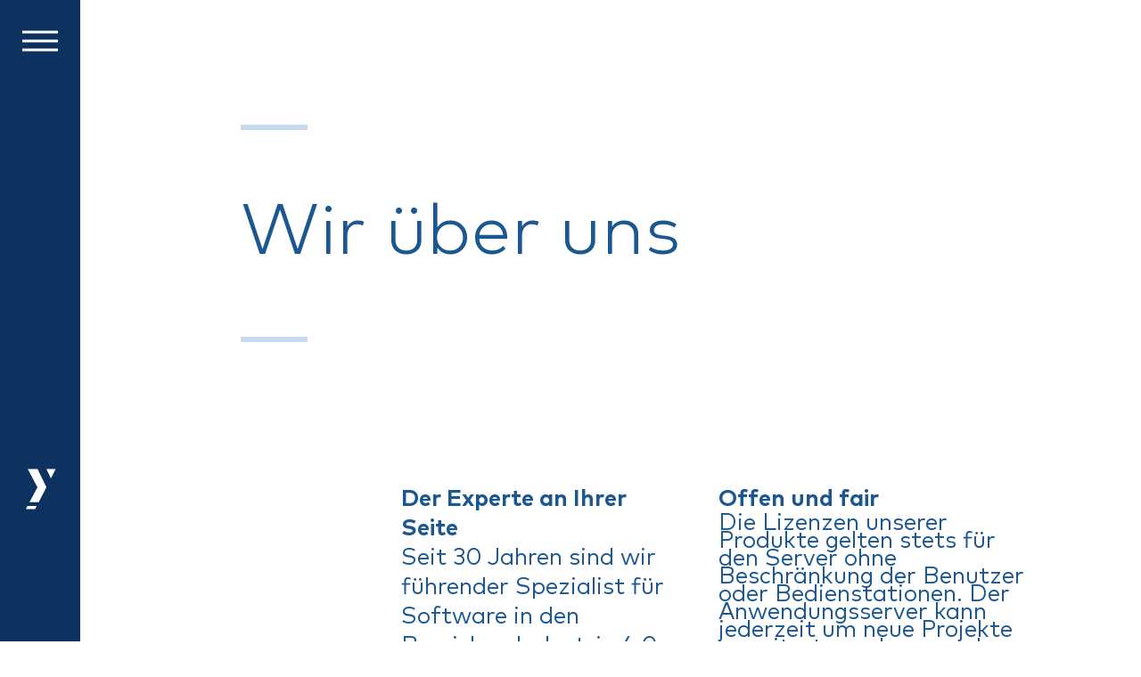

--- FILE ---
content_type: text/html; charset=UTF-8
request_url: https://www.inray.de/unternehmen
body_size: 53694
content:
<!DOCTYPE html>
<html lang="de">
<head>
	<meta charset="UTF-8">
		<meta name='robots' content='index, follow, max-image-preview:large, max-snippet:-1, max-video-preview:-1' />

	<!-- This site is optimized with the Yoast SEO plugin v26.7 - https://yoast.com/wordpress/plugins/seo/ -->
	<title>inray - Der Partner an Ihrer Seite für Industrie 4.0 und IoT</title>
	<meta name="description" content="Erfahren Sie hier alles zu unserem Unternehmen: Produkte, Dienstleistungen, Kontaktmöglichkeiten, Stellenangebote, Partnerschaften." />
	<link rel="canonical" href="https://www.inray.de/unternehmen" />
	<meta property="og:locale" content="de_DE" />
	<meta property="og:type" content="article" />
	<meta property="og:title" content="inray - Der Partner an Ihrer Seite für Industrie 4.0 und IoT" />
	<meta property="og:description" content="Erfahren Sie hier alles zu unserem Unternehmen: Produkte, Dienstleistungen, Kontaktmöglichkeiten, Stellenangebote, Partnerschaften." />
	<meta property="og:url" content="https://www.inray.de/unternehmen" />
	<meta property="og:site_name" content="inray Industriesoftware" />
	<meta property="article:publisher" content="https://de-de.facebook.com/inrayGmbH/" />
	<meta property="article:modified_time" content="2025-10-08T10:32:18+00:00" />
	<meta property="og:image" content="https://www.inray.de/wp-content/uploads/2020/08/inray_Titel_1024x741px_96dpi.jpg" />
	<meta property="og:image:width" content="1024" />
	<meta property="og:image:height" content="741" />
	<meta property="og:image:type" content="image/jpeg" />
	<meta name="twitter:card" content="summary_large_image" />
	<meta name="twitter:label1" content="Geschätzte Lesezeit" />
	<meta name="twitter:data1" content="14 Minuten" />
	<script type="application/ld+json" class="yoast-schema-graph">{"@context":"https://schema.org","@graph":[{"@type":"WebPage","@id":"https://www.inray.de/unternehmen","url":"https://www.inray.de/unternehmen","name":"inray - Der Partner an Ihrer Seite für Industrie 4.0 und IoT","isPartOf":{"@id":"https://www.inray.de/#website"},"primaryImageOfPage":{"@id":"https://www.inray.de/unternehmen#primaryimage"},"image":{"@id":"https://www.inray.de/unternehmen#primaryimage"},"thumbnailUrl":"https://www.inray.de/wp-content/uploads/2020/01/Inray_Logo_350X100Px-White-Neu.svg","datePublished":"2022-10-20T07:52:24+00:00","dateModified":"2025-10-08T10:32:18+00:00","description":"Erfahren Sie hier alles zu unserem Unternehmen: Produkte, Dienstleistungen, Kontaktmöglichkeiten, Stellenangebote, Partnerschaften.","breadcrumb":{"@id":"https://www.inray.de/unternehmen#breadcrumb"},"inLanguage":"de","potentialAction":[{"@type":"ReadAction","target":["https://www.inray.de/unternehmen"]}]},{"@type":"ImageObject","inLanguage":"de","@id":"https://www.inray.de/unternehmen#primaryimage","url":"https://www.inray.de/wp-content/uploads/2020/01/Inray_Logo_350X100Px-White-Neu.svg","contentUrl":"https://www.inray.de/wp-content/uploads/2020/01/Inray_Logo_350X100Px-White-Neu.svg"},{"@type":"BreadcrumbList","@id":"https://www.inray.de/unternehmen#breadcrumb","itemListElement":[{"@type":"ListItem","position":1,"name":"Home","item":"https://www.inray.de/"},{"@type":"ListItem","position":2,"name":"Wir über uns"}]},{"@type":"WebSite","@id":"https://www.inray.de/#website","url":"https://www.inray.de/","name":"inray Industriesoftware","description":"Ihr Partner für Industriesoftware 4.0","publisher":{"@id":"https://www.inray.de/#organization"},"potentialAction":[{"@type":"SearchAction","target":{"@type":"EntryPoint","urlTemplate":"https://www.inray.de/?s={search_term_string}"},"query-input":{"@type":"PropertyValueSpecification","valueRequired":true,"valueName":"search_term_string"}}],"inLanguage":"de"},{"@type":"Organization","@id":"https://www.inray.de/#organization","name":"inray Industriesoftware","url":"https://www.inray.de/","logo":{"@type":"ImageObject","inLanguage":"de","@id":"https://www.inray.de/#/schema/logo/image/","url":"","contentUrl":"","caption":"inray Industriesoftware"},"image":{"@id":"https://www.inray.de/#/schema/logo/image/"},"sameAs":["https://de-de.facebook.com/inrayGmbH/"]}]}</script>
	<!-- / Yoast SEO plugin. -->


<link rel="alternate" type="application/rss+xml" title="inray Industriesoftware &raquo; Feed" href="https://www.inray.de/feed" />
<link rel="alternate" type="application/rss+xml" title="inray Industriesoftware &raquo; Kommentar-Feed" href="https://www.inray.de/comments/feed" />
<link rel="alternate" title="oEmbed (JSON)" type="application/json+oembed" href="https://www.inray.de/wp-json/oembed/1.0/embed?url=https%3A%2F%2Fwww.inray.de%2Funternehmen" />
<link rel="alternate" title="oEmbed (XML)" type="text/xml+oembed" href="https://www.inray.de/wp-json/oembed/1.0/embed?url=https%3A%2F%2Fwww.inray.de%2Funternehmen&#038;format=xml" />
<style id='wp-img-auto-sizes-contain-inline-css'>
img:is([sizes=auto i],[sizes^="auto," i]){contain-intrinsic-size:3000px 1500px}
/*# sourceURL=wp-img-auto-sizes-contain-inline-css */
</style>
<link rel='stylesheet' id='astra-theme-css-css' href='https://www.inray.de/wp-content/themes/astra/assets/css/minified/style.min.css?ver=4.12.0' media='all' />
<style id='astra-theme-css-inline-css'>
.ast-no-sidebar .entry-content .alignfull {margin-left: calc( -50vw + 50%);margin-right: calc( -50vw + 50%);max-width: 100vw;width: 100vw;}.ast-no-sidebar .entry-content .alignwide {margin-left: calc(-41vw + 50%);margin-right: calc(-41vw + 50%);max-width: unset;width: unset;}.ast-no-sidebar .entry-content .alignfull .alignfull,.ast-no-sidebar .entry-content .alignfull .alignwide,.ast-no-sidebar .entry-content .alignwide .alignfull,.ast-no-sidebar .entry-content .alignwide .alignwide,.ast-no-sidebar .entry-content .wp-block-column .alignfull,.ast-no-sidebar .entry-content .wp-block-column .alignwide{width: 100%;margin-left: auto;margin-right: auto;}.wp-block-gallery,.blocks-gallery-grid {margin: 0;}.wp-block-separator {max-width: 100px;}.wp-block-separator.is-style-wide,.wp-block-separator.is-style-dots {max-width: none;}.entry-content .has-2-columns .wp-block-column:first-child {padding-right: 10px;}.entry-content .has-2-columns .wp-block-column:last-child {padding-left: 10px;}@media (max-width: 782px) {.entry-content .wp-block-columns .wp-block-column {flex-basis: 100%;}.entry-content .has-2-columns .wp-block-column:first-child {padding-right: 0;}.entry-content .has-2-columns .wp-block-column:last-child {padding-left: 0;}}body .entry-content .wp-block-latest-posts {margin-left: 0;}body .entry-content .wp-block-latest-posts li {list-style: none;}.ast-no-sidebar .ast-container .entry-content .wp-block-latest-posts {margin-left: 0;}.ast-header-break-point .entry-content .alignwide {margin-left: auto;margin-right: auto;}.entry-content .blocks-gallery-item img {margin-bottom: auto;}.wp-block-pullquote {border-top: 4px solid #555d66;border-bottom: 4px solid #555d66;color: #40464d;}:root{--ast-post-nav-space:0;--ast-container-default-xlg-padding:6.67em;--ast-container-default-lg-padding:5.67em;--ast-container-default-slg-padding:4.34em;--ast-container-default-md-padding:3.34em;--ast-container-default-sm-padding:6.67em;--ast-container-default-xs-padding:2.4em;--ast-container-default-xxs-padding:1.4em;--ast-code-block-background:#EEEEEE;--ast-comment-inputs-background:#FAFAFA;--ast-normal-container-width:1920px;--ast-narrow-container-width:750px;--ast-blog-title-font-weight:normal;--ast-blog-meta-weight:inherit;--ast-global-color-primary:var(--ast-global-color-5);--ast-global-color-secondary:var(--ast-global-color-4);--ast-global-color-alternate-background:var(--ast-global-color-7);--ast-global-color-subtle-background:var(--ast-global-color-6);--ast-bg-style-guide:var( --ast-global-color-secondary,--ast-global-color-5 );--ast-shadow-style-guide:0px 0px 4px 0 #00000057;--ast-global-dark-bg-style:#fff;--ast-global-dark-lfs:#fbfbfb;--ast-widget-bg-color:#fafafa;--ast-wc-container-head-bg-color:#fbfbfb;--ast-title-layout-bg:#eeeeee;--ast-search-border-color:#e7e7e7;--ast-lifter-hover-bg:#e6e6e6;--ast-gallery-block-color:#000;--srfm-color-input-label:var(--ast-global-color-2);}html{font-size:100%;}a,.page-title{color:#e19d24;}a:hover,a:focus{color:#e19d24;}body,button,input,select,textarea,.ast-button,.ast-custom-button{font-family:-apple-system,BlinkMacSystemFont,Segoe UI,Roboto,Oxygen-Sans,Ubuntu,Cantarell,Helvetica Neue,sans-serif;font-weight:normal;font-size:16px;font-size:1rem;line-height:var(--ast-body-line-height,1.65em);}blockquote{color:#504e5e;}.ast-site-identity .site-title a{color:var(--ast-global-color-2);}.site-title{font-size:35px;font-size:2.1875rem;display:block;}.site-header .site-description{font-size:15px;font-size:0.9375rem;display:none;}.entry-title{font-size:26px;font-size:1.625rem;}.archive .ast-article-post .ast-article-inner,.blog .ast-article-post .ast-article-inner,.archive .ast-article-post .ast-article-inner:hover,.blog .ast-article-post .ast-article-inner:hover{overflow:hidden;}h1,.entry-content :where(h1){font-size:40px;font-size:2.5rem;line-height:1.4em;}h2,.entry-content :where(h2){font-size:32px;font-size:2rem;line-height:1.3em;}h3,.entry-content :where(h3){font-size:26px;font-size:1.625rem;line-height:1.3em;}h4,.entry-content :where(h4){font-size:24px;font-size:1.5rem;line-height:1.2em;}h5,.entry-content :where(h5){font-size:20px;font-size:1.25rem;line-height:1.2em;}h6,.entry-content :where(h6){font-size:16px;font-size:1rem;line-height:1.25em;}::selection{background-color:#194062;color:#ffffff;}body,h1,h2,h3,h4,h5,h6,.entry-title a,.entry-content :where(h1,h2,h3,h4,h5,h6){color:#9b99a9;}.tagcloud a:hover,.tagcloud a:focus,.tagcloud a.current-item{color:#000000;border-color:#e19d24;background-color:#e19d24;}input:focus,input[type="text"]:focus,input[type="email"]:focus,input[type="url"]:focus,input[type="password"]:focus,input[type="reset"]:focus,input[type="search"]:focus,textarea:focus{border-color:#e19d24;}input[type="radio"]:checked,input[type=reset],input[type="checkbox"]:checked,input[type="checkbox"]:hover:checked,input[type="checkbox"]:focus:checked,input[type=range]::-webkit-slider-thumb{border-color:#e19d24;background-color:#e19d24;box-shadow:none;}.site-footer a:hover + .post-count,.site-footer a:focus + .post-count{background:#e19d24;border-color:#e19d24;}.single .nav-links .nav-previous,.single .nav-links .nav-next{color:#e19d24;}.entry-meta,.entry-meta *{line-height:1.45;color:#e19d24;}.entry-meta a:not(.ast-button):hover,.entry-meta a:not(.ast-button):hover *,.entry-meta a:not(.ast-button):focus,.entry-meta a:not(.ast-button):focus *,.page-links > .page-link,.page-links .page-link:hover,.post-navigation a:hover{color:#e19d24;}#cat option,.secondary .calendar_wrap thead a,.secondary .calendar_wrap thead a:visited{color:#e19d24;}.secondary .calendar_wrap #today,.ast-progress-val span{background:#e19d24;}.secondary a:hover + .post-count,.secondary a:focus + .post-count{background:#e19d24;border-color:#e19d24;}.calendar_wrap #today > a{color:#000000;}.page-links .page-link,.single .post-navigation a{color:#e19d24;}.ast-search-menu-icon .search-form button.search-submit{padding:0 4px;}.ast-search-menu-icon form.search-form{padding-right:0;}.ast-header-search .ast-search-menu-icon.ast-dropdown-active .search-form,.ast-header-search .ast-search-menu-icon.ast-dropdown-active .search-field:focus{transition:all 0.2s;}.search-form input.search-field:focus{outline:none;}.widget-title,.widget .wp-block-heading{font-size:22px;font-size:1.375rem;color:#9b99a9;}.ast-search-menu-icon.slide-search a:focus-visible:focus-visible,.astra-search-icon:focus-visible,#close:focus-visible,a:focus-visible,.ast-menu-toggle:focus-visible,.site .skip-link:focus-visible,.wp-block-loginout input:focus-visible,.wp-block-search.wp-block-search__button-inside .wp-block-search__inside-wrapper,.ast-header-navigation-arrow:focus-visible,.ast-orders-table__row .ast-orders-table__cell:focus-visible,a#ast-apply-coupon:focus-visible,#ast-apply-coupon:focus-visible,#close:focus-visible,.button.search-submit:focus-visible,#search_submit:focus,.normal-search:focus-visible,.ast-header-account-wrap:focus-visible,.astra-cart-drawer-close:focus,.ast-single-variation:focus,.ast-button:focus,.ast-builder-button-wrap:has(.ast-custom-button-link:focus),.ast-builder-button-wrap .ast-custom-button-link:focus{outline-style:dotted;outline-color:inherit;outline-width:thin;}input:focus,input[type="text"]:focus,input[type="email"]:focus,input[type="url"]:focus,input[type="password"]:focus,input[type="reset"]:focus,input[type="search"]:focus,input[type="number"]:focus,textarea:focus,.wp-block-search__input:focus,[data-section="section-header-mobile-trigger"] .ast-button-wrap .ast-mobile-menu-trigger-minimal:focus,.ast-mobile-popup-drawer.active .menu-toggle-close:focus,#ast-scroll-top:focus,#coupon_code:focus,#ast-coupon-code:focus{border-style:dotted;border-color:inherit;border-width:thin;}input{outline:none;}.main-header-menu .menu-link,.ast-header-custom-item a{color:#9b99a9;}.main-header-menu .menu-item:hover > .menu-link,.main-header-menu .menu-item:hover > .ast-menu-toggle,.main-header-menu .ast-masthead-custom-menu-items a:hover,.main-header-menu .menu-item.focus > .menu-link,.main-header-menu .menu-item.focus > .ast-menu-toggle,.main-header-menu .current-menu-item > .menu-link,.main-header-menu .current-menu-ancestor > .menu-link,.main-header-menu .current-menu-item > .ast-menu-toggle,.main-header-menu .current-menu-ancestor > .ast-menu-toggle{color:#e19d24;}.header-main-layout-3 .ast-main-header-bar-alignment{margin-right:auto;}.header-main-layout-2 .site-header-section-left .ast-site-identity{text-align:left;}.ast-logo-title-inline .site-logo-img{padding-right:1em;}.site-logo-img img{ transition:all 0.2s linear;}body .ast-oembed-container > *{position:absolute;top:0;width:100%;height:100%;left:0;}body .wp-block-embed-pocket-casts .ast-oembed-container *{position:unset;}.ast-header-break-point .ast-mobile-menu-buttons-minimal.menu-toggle{background:transparent;color:#ffffff;}.ast-header-break-point .ast-mobile-menu-buttons-outline.menu-toggle{background:transparent;border:1px solid #ffffff;color:#ffffff;}.ast-header-break-point .ast-mobile-menu-buttons-fill.menu-toggle{background:#ffffff;color:#e19d24;}.ast-single-post-featured-section + article {margin-top: 2em;}.site-content .ast-single-post-featured-section img {width: 100%;overflow: hidden;object-fit: cover;}.site > .ast-single-related-posts-container {margin-top: 0;}@media (min-width: 769px) {.ast-desktop .ast-container--narrow {max-width: var(--ast-narrow-container-width);margin: 0 auto;}}.ast-page-builder-template .hentry {margin: 0;}.ast-page-builder-template .site-content > .ast-container {max-width: 100%;padding: 0;}.ast-page-builder-template .site .site-content #primary {padding: 0;margin: 0;}.ast-page-builder-template .no-results {text-align: center;margin: 4em auto;}.ast-page-builder-template .ast-pagination {padding: 2em;}.ast-page-builder-template .entry-header.ast-no-title.ast-no-thumbnail {margin-top: 0;}.ast-page-builder-template .entry-header.ast-header-without-markup {margin-top: 0;margin-bottom: 0;}.ast-page-builder-template .entry-header.ast-no-title.ast-no-meta {margin-bottom: 0;}.ast-page-builder-template.single .post-navigation {padding-bottom: 2em;}.ast-page-builder-template.single-post .site-content > .ast-container {max-width: 100%;}.ast-page-builder-template .entry-header {margin-top: 4em;margin-left: auto;margin-right: auto;padding-left: 20px;padding-right: 20px;}.single.ast-page-builder-template .entry-header {padding-left: 20px;padding-right: 20px;}.ast-page-builder-template .ast-archive-description {margin: 4em auto 0;padding-left: 20px;padding-right: 20px;}.ast-page-builder-template.ast-no-sidebar .entry-content .alignwide {margin-left: 0;margin-right: 0;}.ast-small-footer > .ast-footer-overlay{background-color:#ffffff;;}.ast-small-footer a{color:#777777;}.footer-adv .footer-adv-overlay{border-top-style:solid;border-top-color:#7a7a7a;}.wp-block-buttons.aligncenter{justify-content:center;}@media (max-width:782px){.entry-content .wp-block-columns .wp-block-column{margin-left:0px;}}.wp-block-image.aligncenter{margin-left:auto;margin-right:auto;}.wp-block-table.aligncenter{margin-left:auto;margin-right:auto;}.wp-block-buttons .wp-block-button.is-style-outline .wp-block-button__link.wp-element-button,.ast-outline-button,.wp-block-uagb-buttons-child .uagb-buttons-repeater.ast-outline-button{border-color:#194062;border-top-width:2px;border-right-width:2px;border-bottom-width:2px;border-left-width:2px;font-family:inherit;font-weight:inherit;line-height:1em;}.wp-block-button.is-style-outline .wp-block-button__link:hover,.wp-block-buttons .wp-block-button.is-style-outline .wp-block-button__link:focus,.wp-block-buttons .wp-block-button.is-style-outline > .wp-block-button__link:not(.has-text-color):hover,.wp-block-buttons .wp-block-button.wp-block-button__link.is-style-outline:not(.has-text-color):hover,.ast-outline-button:hover,.ast-outline-button:focus,.wp-block-uagb-buttons-child .uagb-buttons-repeater.ast-outline-button:hover,.wp-block-uagb-buttons-child .uagb-buttons-repeater.ast-outline-button:focus{background-color:#194062;border-color:#194062;}.wp-block-button .wp-block-button__link.wp-element-button.is-style-outline:not(.has-background),.wp-block-button.is-style-outline>.wp-block-button__link.wp-element-button:not(.has-background),.ast-outline-button{background-color:#ffffff;}.entry-content[data-ast-blocks-layout] > figure{margin-bottom:1em;}.elementor-widget-container .elementor-loop-container .e-loop-item[data-elementor-type="loop-item"]{width:100%;}@media (max-width:768px){.ast-left-sidebar #content > .ast-container{display:flex;flex-direction:column-reverse;width:100%;}.ast-separate-container .ast-article-post,.ast-separate-container .ast-article-single{padding:1.5em 2.14em;}.ast-author-box img.avatar{margin:20px 0 0 0;}}@media (min-width:769px){.ast-separate-container.ast-right-sidebar #primary,.ast-separate-container.ast-left-sidebar #primary{border:0;}.search-no-results.ast-separate-container #primary{margin-bottom:4em;}}.elementor-widget-button .elementor-button{border-style:solid;text-decoration:none;border-top-width:0;border-right-width:0;border-left-width:0;border-bottom-width:0;}body .elementor-button.elementor-size-sm,body .elementor-button.elementor-size-xs,body .elementor-button.elementor-size-md,body .elementor-button.elementor-size-lg,body .elementor-button.elementor-size-xl,body .elementor-button{padding-top:10px;padding-right:40px;padding-bottom:10px;padding-left:40px;}.elementor-widget-button .elementor-button{border-color:#194062;background-color:#ffffff;}.elementor-widget-button .elementor-button:hover,.elementor-widget-button .elementor-button:focus{color:#e19d24;background-color:#194062;border-color:#194062;}.wp-block-button .wp-block-button__link ,.elementor-widget-button .elementor-button{color:#e19d24;}.elementor-widget-button .elementor-button{line-height:1em;}.wp-block-button .wp-block-button__link:hover,.wp-block-button .wp-block-button__link:focus{color:#e19d24;background-color:#194062;border-color:#194062;}.elementor-widget-heading h1.elementor-heading-title{line-height:1.4em;}.elementor-widget-heading h2.elementor-heading-title{line-height:1.3em;}.elementor-widget-heading h3.elementor-heading-title{line-height:1.3em;}.elementor-widget-heading h4.elementor-heading-title{line-height:1.2em;}.elementor-widget-heading h5.elementor-heading-title{line-height:1.2em;}.elementor-widget-heading h6.elementor-heading-title{line-height:1.25em;}.wp-block-button .wp-block-button__link{border-top-width:0;border-right-width:0;border-left-width:0;border-bottom-width:0;border-color:#194062;background-color:#ffffff;color:#e19d24;font-family:inherit;font-weight:inherit;line-height:1em;padding-top:10px;padding-right:40px;padding-bottom:10px;padding-left:40px;}.menu-toggle,button,.ast-button,.ast-custom-button,.button,input#submit,input[type="button"],input[type="submit"],input[type="reset"]{border-style:solid;border-top-width:0;border-right-width:0;border-left-width:0;border-bottom-width:0;color:#e19d24;border-color:#194062;background-color:#ffffff;padding-top:10px;padding-right:40px;padding-bottom:10px;padding-left:40px;font-family:inherit;font-weight:inherit;line-height:1em;}button:focus,.menu-toggle:hover,button:hover,.ast-button:hover,.ast-custom-button:hover .button:hover,.ast-custom-button:hover ,input[type=reset]:hover,input[type=reset]:focus,input#submit:hover,input#submit:focus,input[type="button"]:hover,input[type="button"]:focus,input[type="submit"]:hover,input[type="submit"]:focus{color:#e19d24;background-color:#194062;border-color:#194062;}@media (max-width:768px){.ast-mobile-header-stack .main-header-bar .ast-search-menu-icon{display:inline-block;}.ast-header-break-point.ast-header-custom-item-outside .ast-mobile-header-stack .main-header-bar .ast-search-icon{margin:0;}.ast-comment-avatar-wrap img{max-width:2.5em;}.ast-comment-meta{padding:0 1.8888em 1.3333em;}.ast-separate-container .ast-comment-list li.depth-1{padding:1.5em 2.14em;}.ast-separate-container .comment-respond{padding:2em 2.14em;}}@media (min-width:544px){.ast-container{max-width:100%;}}@media (max-width:544px){.ast-separate-container .ast-article-post,.ast-separate-container .ast-article-single,.ast-separate-container .comments-title,.ast-separate-container .ast-archive-description{padding:1.5em 1em;}.ast-separate-container #content .ast-container{padding-left:0.54em;padding-right:0.54em;}.ast-separate-container .ast-comment-list .bypostauthor{padding:.5em;}.ast-search-menu-icon.ast-dropdown-active .search-field{width:170px;}.site-branding img,.site-header .site-logo-img .custom-logo-link img{max-width:100%;}} #ast-mobile-header .ast-site-header-cart-li a{pointer-events:none;}.ast-no-sidebar.ast-separate-container .entry-content .alignfull {margin-left: -6.67em;margin-right: -6.67em;width: auto;}@media (max-width: 1200px) {.ast-no-sidebar.ast-separate-container .entry-content .alignfull {margin-left: -2.4em;margin-right: -2.4em;}}@media (max-width: 768px) {.ast-no-sidebar.ast-separate-container .entry-content .alignfull {margin-left: -2.14em;margin-right: -2.14em;}}@media (max-width: 544px) {.ast-no-sidebar.ast-separate-container .entry-content .alignfull {margin-left: -1em;margin-right: -1em;}}.ast-no-sidebar.ast-separate-container .entry-content .alignwide {margin-left: -20px;margin-right: -20px;}.ast-no-sidebar.ast-separate-container .entry-content .wp-block-column .alignfull,.ast-no-sidebar.ast-separate-container .entry-content .wp-block-column .alignwide {margin-left: auto;margin-right: auto;width: 100%;}@media (max-width:768px){.site-title{display:block;}.site-header .site-description{display:none;}h1,.entry-content :where(h1){font-size:30px;}h2,.entry-content :where(h2){font-size:25px;}h3,.entry-content :where(h3){font-size:20px;}}@media (max-width:544px){.site-title{display:block;}.site-header .site-description{display:none;}h1,.entry-content :where(h1){font-size:30px;}h2,.entry-content :where(h2){font-size:25px;}h3,.entry-content :where(h3){font-size:20px;}}@media (max-width:768px){html{font-size:91.2%;}}@media (max-width:544px){html{font-size:91.2%;}}@media (min-width:769px){.ast-container{max-width:1960px;}}@font-face {font-family: "Astra";src: url(https://www.inray.de/wp-content/themes/astra/assets/fonts/astra.woff) format("woff"),url(https://www.inray.de/wp-content/themes/astra/assets/fonts/astra.ttf) format("truetype"),url(https://www.inray.de/wp-content/themes/astra/assets/fonts/astra.svg#astra) format("svg");font-weight: normal;font-style: normal;font-display: fallback;}@media (max-width:921px) {.main-header-bar .main-header-bar-navigation{display:none;}}.ast-desktop .main-header-menu.submenu-with-border .sub-menu,.ast-desktop .main-header-menu.submenu-with-border .astra-full-megamenu-wrapper{border-color:#194062;}.ast-desktop .main-header-menu.submenu-with-border .sub-menu{border-top-width:2px;border-style:solid;}.ast-desktop .main-header-menu.submenu-with-border .sub-menu .sub-menu{top:-2px;}.ast-desktop .main-header-menu.submenu-with-border .sub-menu .menu-link,.ast-desktop .main-header-menu.submenu-with-border .children .menu-link{border-bottom-width:0px;border-style:solid;border-color:#eaeaea;}@media (min-width:769px){.main-header-menu .sub-menu .menu-item.ast-left-align-sub-menu:hover > .sub-menu,.main-header-menu .sub-menu .menu-item.ast-left-align-sub-menu.focus > .sub-menu{margin-left:-0px;}}.ast-small-footer{border-top-style:solid;border-top-width:1px;border-top-color:#ffffff;}.site .comments-area{padding-bottom:3em;}.ast-header-break-point.ast-header-custom-item-inside .main-header-bar .main-header-bar-navigation .ast-search-icon {display: none;}.ast-header-break-point.ast-header-custom-item-inside .main-header-bar .ast-search-menu-icon .search-form {padding: 0;display: block;overflow: hidden;}.ast-header-break-point .ast-header-custom-item .widget:last-child {margin-bottom: 1em;}.ast-header-custom-item .widget {margin: 0.5em;display: inline-block;vertical-align: middle;}.ast-header-custom-item .widget p {margin-bottom: 0;}.ast-header-custom-item .widget li {width: auto;}.ast-header-custom-item-inside .button-custom-menu-item .menu-link {display: none;}.ast-header-custom-item-inside.ast-header-break-point .button-custom-menu-item .ast-custom-button-link {display: none;}.ast-header-custom-item-inside.ast-header-break-point .button-custom-menu-item .menu-link {display: block;}.ast-header-break-point.ast-header-custom-item-outside .main-header-bar .ast-search-icon {margin-right: 1em;}.ast-header-break-point.ast-header-custom-item-inside .main-header-bar .ast-search-menu-icon .search-field,.ast-header-break-point.ast-header-custom-item-inside .main-header-bar .ast-search-menu-icon.ast-inline-search .search-field {width: 100%;padding-right: 5.5em;}.ast-header-break-point.ast-header-custom-item-inside .main-header-bar .ast-search-menu-icon .search-submit {display: block;position: absolute;height: 100%;top: 0;right: 0;padding: 0 1em;border-radius: 0;}.ast-header-break-point .ast-header-custom-item .ast-masthead-custom-menu-items {padding-left: 20px;padding-right: 20px;margin-bottom: 1em;margin-top: 1em;}.ast-header-custom-item-inside.ast-header-break-point .button-custom-menu-item {padding-left: 0;padding-right: 0;margin-top: 0;margin-bottom: 0;}.astra-icon-down_arrow::after {content: "\e900";font-family: Astra;}.astra-icon-close::after {content: "\e5cd";font-family: Astra;}.astra-icon-drag_handle::after {content: "\e25d";font-family: Astra;}.astra-icon-format_align_justify::after {content: "\e235";font-family: Astra;}.astra-icon-menu::after {content: "\e5d2";font-family: Astra;}.astra-icon-reorder::after {content: "\e8fe";font-family: Astra;}.astra-icon-search::after {content: "\e8b6";font-family: Astra;}.astra-icon-zoom_in::after {content: "\e56b";font-family: Astra;}.astra-icon-check-circle::after {content: "\e901";font-family: Astra;}.astra-icon-shopping-cart::after {content: "\f07a";font-family: Astra;}.astra-icon-shopping-bag::after {content: "\f290";font-family: Astra;}.astra-icon-shopping-basket::after {content: "\f291";font-family: Astra;}.astra-icon-circle-o::after {content: "\e903";font-family: Astra;}.astra-icon-certificate::after {content: "\e902";font-family: Astra;}blockquote {padding: 1.2em;}:root .has-ast-global-color-0-color{color:var(--ast-global-color-0);}:root .has-ast-global-color-0-background-color{background-color:var(--ast-global-color-0);}:root .wp-block-button .has-ast-global-color-0-color{color:var(--ast-global-color-0);}:root .wp-block-button .has-ast-global-color-0-background-color{background-color:var(--ast-global-color-0);}:root .has-ast-global-color-1-color{color:var(--ast-global-color-1);}:root .has-ast-global-color-1-background-color{background-color:var(--ast-global-color-1);}:root .wp-block-button .has-ast-global-color-1-color{color:var(--ast-global-color-1);}:root .wp-block-button .has-ast-global-color-1-background-color{background-color:var(--ast-global-color-1);}:root .has-ast-global-color-2-color{color:var(--ast-global-color-2);}:root .has-ast-global-color-2-background-color{background-color:var(--ast-global-color-2);}:root .wp-block-button .has-ast-global-color-2-color{color:var(--ast-global-color-2);}:root .wp-block-button .has-ast-global-color-2-background-color{background-color:var(--ast-global-color-2);}:root .has-ast-global-color-3-color{color:var(--ast-global-color-3);}:root .has-ast-global-color-3-background-color{background-color:var(--ast-global-color-3);}:root .wp-block-button .has-ast-global-color-3-color{color:var(--ast-global-color-3);}:root .wp-block-button .has-ast-global-color-3-background-color{background-color:var(--ast-global-color-3);}:root .has-ast-global-color-4-color{color:var(--ast-global-color-4);}:root .has-ast-global-color-4-background-color{background-color:var(--ast-global-color-4);}:root .wp-block-button .has-ast-global-color-4-color{color:var(--ast-global-color-4);}:root .wp-block-button .has-ast-global-color-4-background-color{background-color:var(--ast-global-color-4);}:root .has-ast-global-color-5-color{color:var(--ast-global-color-5);}:root .has-ast-global-color-5-background-color{background-color:var(--ast-global-color-5);}:root .wp-block-button .has-ast-global-color-5-color{color:var(--ast-global-color-5);}:root .wp-block-button .has-ast-global-color-5-background-color{background-color:var(--ast-global-color-5);}:root .has-ast-global-color-6-color{color:var(--ast-global-color-6);}:root .has-ast-global-color-6-background-color{background-color:var(--ast-global-color-6);}:root .wp-block-button .has-ast-global-color-6-color{color:var(--ast-global-color-6);}:root .wp-block-button .has-ast-global-color-6-background-color{background-color:var(--ast-global-color-6);}:root .has-ast-global-color-7-color{color:var(--ast-global-color-7);}:root .has-ast-global-color-7-background-color{background-color:var(--ast-global-color-7);}:root .wp-block-button .has-ast-global-color-7-color{color:var(--ast-global-color-7);}:root .wp-block-button .has-ast-global-color-7-background-color{background-color:var(--ast-global-color-7);}:root .has-ast-global-color-8-color{color:var(--ast-global-color-8);}:root .has-ast-global-color-8-background-color{background-color:var(--ast-global-color-8);}:root .wp-block-button .has-ast-global-color-8-color{color:var(--ast-global-color-8);}:root .wp-block-button .has-ast-global-color-8-background-color{background-color:var(--ast-global-color-8);}:root{--ast-global-color-0:#0170B9;--ast-global-color-1:#3a3a3a;--ast-global-color-2:#3a3a3a;--ast-global-color-3:#4B4F58;--ast-global-color-4:#F5F5F5;--ast-global-color-5:#FFFFFF;--ast-global-color-6:#E5E5E5;--ast-global-color-7:#424242;--ast-global-color-8:#000000;}:root {--ast-border-color : #dddddd;}.ast-single-entry-banner {-js-display: flex;display: flex;flex-direction: column;justify-content: center;text-align: center;position: relative;background: var(--ast-title-layout-bg);}.ast-single-entry-banner[data-banner-layout="layout-1"] {max-width: 1920px;background: inherit;padding: 20px 0;}.ast-single-entry-banner[data-banner-width-type="custom"] {margin: 0 auto;width: 100%;}.ast-single-entry-banner + .site-content .entry-header {margin-bottom: 0;}.site .ast-author-avatar {--ast-author-avatar-size: ;}a.ast-underline-text {text-decoration: underline;}.ast-container > .ast-terms-link {position: relative;display: block;}a.ast-button.ast-badge-tax {padding: 4px 8px;border-radius: 3px;font-size: inherit;}header.entry-header{text-align:left;}header.entry-header .entry-title{font-size:30px;font-size:1.875rem;line-height:174em;}header.entry-header > *:not(:last-child){margin-bottom:10px;}@media (max-width:768px){header.entry-header{text-align:left;}header.entry-header .entry-title{font-size:20px;font-size:1.25rem;}}@media (max-width:544px){header.entry-header{text-align:left;}header.entry-header .entry-title{font-size:15px;font-size:0.9375rem;}}.ast-archive-entry-banner {-js-display: flex;display: flex;flex-direction: column;justify-content: center;text-align: center;position: relative;background: var(--ast-title-layout-bg);}.ast-archive-entry-banner[data-banner-width-type="custom"] {margin: 0 auto;width: 100%;}.ast-archive-entry-banner[data-banner-layout="layout-1"] {background: inherit;padding: 20px 0;text-align: left;}body.archive .ast-archive-description{max-width:1920px;width:100%;text-align:left;padding-top:3em;padding-right:3em;padding-bottom:3em;padding-left:3em;}body.archive .ast-archive-description .ast-archive-title,body.archive .ast-archive-description .ast-archive-title *{font-size:40px;font-size:2.5rem;text-transform:capitalize;}body.archive .ast-archive-description > *:not(:last-child){margin-bottom:10px;}@media (max-width:768px){body.archive .ast-archive-description{text-align:left;}}@media (max-width:544px){body.archive .ast-archive-description{text-align:left;}}.ast-breadcrumbs .trail-browse,.ast-breadcrumbs .trail-items,.ast-breadcrumbs .trail-items li{display:inline-block;margin:0;padding:0;border:none;background:inherit;text-indent:0;text-decoration:none;}.ast-breadcrumbs .trail-browse{font-size:inherit;font-style:inherit;font-weight:inherit;color:inherit;}.ast-breadcrumbs .trail-items{list-style:none;}.trail-items li::after{padding:0 0.3em;content:"\00bb";}.trail-items li:last-of-type::after{display:none;}h1,h2,h3,h4,h5,h6,.entry-content :where(h1,h2,h3,h4,h5,h6){color:#1b5791;}.elementor-widget-heading .elementor-heading-title{margin:0;}.elementor-page .ast-menu-toggle{color:unset !important;background:unset !important;}.elementor-post.elementor-grid-item.hentry{margin-bottom:0;}.woocommerce div.product .elementor-element.elementor-products-grid .related.products ul.products li.product,.elementor-element .elementor-wc-products .woocommerce[class*='columns-'] ul.products li.product{width:auto;margin:0;float:none;}body .elementor hr{background-color:#ccc;margin:0;}.ast-left-sidebar .elementor-section.elementor-section-stretched,.ast-right-sidebar .elementor-section.elementor-section-stretched{max-width:100%;left:0 !important;}.elementor-posts-container [CLASS*="ast-width-"]{width:100%;}.elementor-template-full-width .ast-container{display:block;}.elementor-screen-only,.screen-reader-text,.screen-reader-text span,.ui-helper-hidden-accessible{top:0 !important;}@media (max-width:544px){.elementor-element .elementor-wc-products .woocommerce[class*="columns-"] ul.products li.product{width:auto;margin:0;}.elementor-element .woocommerce .woocommerce-result-count{float:none;}}.ast-header-break-point .main-header-bar{border-bottom-width:20px;}@media (min-width:769px){.main-header-bar{border-bottom-width:20px;}}.main-header-menu .menu-item, #astra-footer-menu .menu-item, .main-header-bar .ast-masthead-custom-menu-items{-js-display:flex;display:flex;-webkit-box-pack:center;-webkit-justify-content:center;-moz-box-pack:center;-ms-flex-pack:center;justify-content:center;-webkit-box-orient:vertical;-webkit-box-direction:normal;-webkit-flex-direction:column;-moz-box-orient:vertical;-moz-box-direction:normal;-ms-flex-direction:column;flex-direction:column;}.main-header-menu > .menu-item > .menu-link, #astra-footer-menu > .menu-item > .menu-link{height:100%;-webkit-box-align:center;-webkit-align-items:center;-moz-box-align:center;-ms-flex-align:center;align-items:center;-js-display:flex;display:flex;}.ast-primary-menu-disabled .main-header-bar .ast-masthead-custom-menu-items{flex:unset;}.main-header-menu .sub-menu .menu-item.menu-item-has-children > .menu-link:after{position:absolute;right:1em;top:50%;transform:translate(0,-50%) rotate(270deg);}.ast-header-break-point .main-header-bar .main-header-bar-navigation .page_item_has_children > .ast-menu-toggle::before, .ast-header-break-point .main-header-bar .main-header-bar-navigation .menu-item-has-children > .ast-menu-toggle::before, .ast-mobile-popup-drawer .main-header-bar-navigation .menu-item-has-children>.ast-menu-toggle::before, .ast-header-break-point .ast-mobile-header-wrap .main-header-bar-navigation .menu-item-has-children > .ast-menu-toggle::before{font-weight:bold;content:"\e900";font-family:Astra;text-decoration:inherit;display:inline-block;}.ast-header-break-point .main-navigation ul.sub-menu .menu-item .menu-link:before{content:"\e900";font-family:Astra;font-size:.65em;text-decoration:inherit;display:inline-block;transform:translate(0, -2px) rotateZ(270deg);margin-right:5px;}.widget_search .search-form:after{font-family:Astra;font-size:1.2em;font-weight:normal;content:"\e8b6";position:absolute;top:50%;right:15px;transform:translate(0, -50%);}.astra-search-icon::before{content:"\e8b6";font-family:Astra;font-style:normal;font-weight:normal;text-decoration:inherit;text-align:center;-webkit-font-smoothing:antialiased;-moz-osx-font-smoothing:grayscale;z-index:3;}.main-header-bar .main-header-bar-navigation .page_item_has_children > a:after, .main-header-bar .main-header-bar-navigation .menu-item-has-children > a:after, .menu-item-has-children .ast-header-navigation-arrow:after{content:"\e900";display:inline-block;font-family:Astra;font-size:.6rem;font-weight:bold;text-rendering:auto;-webkit-font-smoothing:antialiased;-moz-osx-font-smoothing:grayscale;margin-left:10px;line-height:normal;}.menu-item-has-children .sub-menu .ast-header-navigation-arrow:after{margin-left:0;}.ast-mobile-popup-drawer .main-header-bar-navigation .ast-submenu-expanded>.ast-menu-toggle::before{transform:rotateX(180deg);}.ast-header-break-point .main-header-bar-navigation .menu-item-has-children > .menu-link:after{display:none;}@media (min-width:769px){.ast-builder-menu .main-navigation > ul > li:last-child a{margin-right:0;}}.ast-separate-container .ast-article-inner{background-color:transparent;background-image:none;}.ast-separate-container .ast-article-post{background-color:var(--ast-global-color-5);background-image:none;}@media (max-width:768px){.ast-separate-container .ast-article-post{background-color:var(--ast-global-color-5);background-image:none;}}@media (max-width:544px){.ast-separate-container .ast-article-post{background-color:var(--ast-global-color-5);background-image:none;}}.ast-separate-container .ast-article-single:not(.ast-related-post), .ast-separate-container .error-404, .ast-separate-container .no-results, .single.ast-separate-container  .ast-author-meta, .ast-separate-container .related-posts-title-wrapper, .ast-separate-container .comments-count-wrapper, .ast-box-layout.ast-plain-container .site-content, .ast-padded-layout.ast-plain-container .site-content, .ast-separate-container .ast-archive-description, .ast-separate-container .comments-area .comment-respond, .ast-separate-container .comments-area .ast-comment-list li, .ast-separate-container .comments-area .comments-title{background-color:var(--ast-global-color-5);background-image:none;}@media (max-width:768px){.ast-separate-container .ast-article-single:not(.ast-related-post), .ast-separate-container .error-404, .ast-separate-container .no-results, .single.ast-separate-container  .ast-author-meta, .ast-separate-container .related-posts-title-wrapper, .ast-separate-container .comments-count-wrapper, .ast-box-layout.ast-plain-container .site-content, .ast-padded-layout.ast-plain-container .site-content, .ast-separate-container .ast-archive-description{background-color:var(--ast-global-color-5);background-image:none;}}@media (max-width:544px){.ast-separate-container .ast-article-single:not(.ast-related-post), .ast-separate-container .error-404, .ast-separate-container .no-results, .single.ast-separate-container  .ast-author-meta, .ast-separate-container .related-posts-title-wrapper, .ast-separate-container .comments-count-wrapper, .ast-box-layout.ast-plain-container .site-content, .ast-padded-layout.ast-plain-container .site-content, .ast-separate-container .ast-archive-description{background-color:var(--ast-global-color-5);background-image:none;}}.ast-separate-container.ast-two-container #secondary .widget{background-color:var(--ast-global-color-5);background-image:none;}@media (max-width:768px){.ast-separate-container.ast-two-container #secondary .widget{background-color:var(--ast-global-color-5);background-image:none;}}@media (max-width:544px){.ast-separate-container.ast-two-container #secondary .widget{background-color:var(--ast-global-color-5);background-image:none;}}:root{--e-global-color-astglobalcolor0:#0170B9;--e-global-color-astglobalcolor1:#3a3a3a;--e-global-color-astglobalcolor2:#3a3a3a;--e-global-color-astglobalcolor3:#4B4F58;--e-global-color-astglobalcolor4:#F5F5F5;--e-global-color-astglobalcolor5:#FFFFFF;--e-global-color-astglobalcolor6:#E5E5E5;--e-global-color-astglobalcolor7:#424242;--e-global-color-astglobalcolor8:#000000;}
/*# sourceURL=astra-theme-css-inline-css */
</style>
<style id='wp-emoji-styles-inline-css'>

	img.wp-smiley, img.emoji {
		display: inline !important;
		border: none !important;
		box-shadow: none !important;
		height: 1em !important;
		width: 1em !important;
		margin: 0 0.07em !important;
		vertical-align: -0.1em !important;
		background: none !important;
		padding: 0 !important;
	}
/*# sourceURL=wp-emoji-styles-inline-css */
</style>
<style id='global-styles-inline-css'>
:root{--wp--preset--aspect-ratio--square: 1;--wp--preset--aspect-ratio--4-3: 4/3;--wp--preset--aspect-ratio--3-4: 3/4;--wp--preset--aspect-ratio--3-2: 3/2;--wp--preset--aspect-ratio--2-3: 2/3;--wp--preset--aspect-ratio--16-9: 16/9;--wp--preset--aspect-ratio--9-16: 9/16;--wp--preset--color--black: #000000;--wp--preset--color--cyan-bluish-gray: #abb8c3;--wp--preset--color--white: #ffffff;--wp--preset--color--pale-pink: #f78da7;--wp--preset--color--vivid-red: #cf2e2e;--wp--preset--color--luminous-vivid-orange: #ff6900;--wp--preset--color--luminous-vivid-amber: #fcb900;--wp--preset--color--light-green-cyan: #7bdcb5;--wp--preset--color--vivid-green-cyan: #00d084;--wp--preset--color--pale-cyan-blue: #8ed1fc;--wp--preset--color--vivid-cyan-blue: #0693e3;--wp--preset--color--vivid-purple: #9b51e0;--wp--preset--color--ast-global-color-0: var(--ast-global-color-0);--wp--preset--color--ast-global-color-1: var(--ast-global-color-1);--wp--preset--color--ast-global-color-2: var(--ast-global-color-2);--wp--preset--color--ast-global-color-3: var(--ast-global-color-3);--wp--preset--color--ast-global-color-4: var(--ast-global-color-4);--wp--preset--color--ast-global-color-5: var(--ast-global-color-5);--wp--preset--color--ast-global-color-6: var(--ast-global-color-6);--wp--preset--color--ast-global-color-7: var(--ast-global-color-7);--wp--preset--color--ast-global-color-8: var(--ast-global-color-8);--wp--preset--gradient--vivid-cyan-blue-to-vivid-purple: linear-gradient(135deg,rgb(6,147,227) 0%,rgb(155,81,224) 100%);--wp--preset--gradient--light-green-cyan-to-vivid-green-cyan: linear-gradient(135deg,rgb(122,220,180) 0%,rgb(0,208,130) 100%);--wp--preset--gradient--luminous-vivid-amber-to-luminous-vivid-orange: linear-gradient(135deg,rgb(252,185,0) 0%,rgb(255,105,0) 100%);--wp--preset--gradient--luminous-vivid-orange-to-vivid-red: linear-gradient(135deg,rgb(255,105,0) 0%,rgb(207,46,46) 100%);--wp--preset--gradient--very-light-gray-to-cyan-bluish-gray: linear-gradient(135deg,rgb(238,238,238) 0%,rgb(169,184,195) 100%);--wp--preset--gradient--cool-to-warm-spectrum: linear-gradient(135deg,rgb(74,234,220) 0%,rgb(151,120,209) 20%,rgb(207,42,186) 40%,rgb(238,44,130) 60%,rgb(251,105,98) 80%,rgb(254,248,76) 100%);--wp--preset--gradient--blush-light-purple: linear-gradient(135deg,rgb(255,206,236) 0%,rgb(152,150,240) 100%);--wp--preset--gradient--blush-bordeaux: linear-gradient(135deg,rgb(254,205,165) 0%,rgb(254,45,45) 50%,rgb(107,0,62) 100%);--wp--preset--gradient--luminous-dusk: linear-gradient(135deg,rgb(255,203,112) 0%,rgb(199,81,192) 50%,rgb(65,88,208) 100%);--wp--preset--gradient--pale-ocean: linear-gradient(135deg,rgb(255,245,203) 0%,rgb(182,227,212) 50%,rgb(51,167,181) 100%);--wp--preset--gradient--electric-grass: linear-gradient(135deg,rgb(202,248,128) 0%,rgb(113,206,126) 100%);--wp--preset--gradient--midnight: linear-gradient(135deg,rgb(2,3,129) 0%,rgb(40,116,252) 100%);--wp--preset--font-size--small: 13px;--wp--preset--font-size--medium: 20px;--wp--preset--font-size--large: 36px;--wp--preset--font-size--x-large: 42px;--wp--preset--spacing--20: 0.44rem;--wp--preset--spacing--30: 0.67rem;--wp--preset--spacing--40: 1rem;--wp--preset--spacing--50: 1.5rem;--wp--preset--spacing--60: 2.25rem;--wp--preset--spacing--70: 3.38rem;--wp--preset--spacing--80: 5.06rem;--wp--preset--shadow--natural: 6px 6px 9px rgba(0, 0, 0, 0.2);--wp--preset--shadow--deep: 12px 12px 50px rgba(0, 0, 0, 0.4);--wp--preset--shadow--sharp: 6px 6px 0px rgba(0, 0, 0, 0.2);--wp--preset--shadow--outlined: 6px 6px 0px -3px rgb(255, 255, 255), 6px 6px rgb(0, 0, 0);--wp--preset--shadow--crisp: 6px 6px 0px rgb(0, 0, 0);}:root { --wp--style--global--content-size: var(--wp--custom--ast-content-width-size);--wp--style--global--wide-size: var(--wp--custom--ast-wide-width-size); }:where(body) { margin: 0; }.wp-site-blocks > .alignleft { float: left; margin-right: 2em; }.wp-site-blocks > .alignright { float: right; margin-left: 2em; }.wp-site-blocks > .aligncenter { justify-content: center; margin-left: auto; margin-right: auto; }:where(.wp-site-blocks) > * { margin-block-start: 24px; margin-block-end: 0; }:where(.wp-site-blocks) > :first-child { margin-block-start: 0; }:where(.wp-site-blocks) > :last-child { margin-block-end: 0; }:root { --wp--style--block-gap: 24px; }:root :where(.is-layout-flow) > :first-child{margin-block-start: 0;}:root :where(.is-layout-flow) > :last-child{margin-block-end: 0;}:root :where(.is-layout-flow) > *{margin-block-start: 24px;margin-block-end: 0;}:root :where(.is-layout-constrained) > :first-child{margin-block-start: 0;}:root :where(.is-layout-constrained) > :last-child{margin-block-end: 0;}:root :where(.is-layout-constrained) > *{margin-block-start: 24px;margin-block-end: 0;}:root :where(.is-layout-flex){gap: 24px;}:root :where(.is-layout-grid){gap: 24px;}.is-layout-flow > .alignleft{float: left;margin-inline-start: 0;margin-inline-end: 2em;}.is-layout-flow > .alignright{float: right;margin-inline-start: 2em;margin-inline-end: 0;}.is-layout-flow > .aligncenter{margin-left: auto !important;margin-right: auto !important;}.is-layout-constrained > .alignleft{float: left;margin-inline-start: 0;margin-inline-end: 2em;}.is-layout-constrained > .alignright{float: right;margin-inline-start: 2em;margin-inline-end: 0;}.is-layout-constrained > .aligncenter{margin-left: auto !important;margin-right: auto !important;}.is-layout-constrained > :where(:not(.alignleft):not(.alignright):not(.alignfull)){max-width: var(--wp--style--global--content-size);margin-left: auto !important;margin-right: auto !important;}.is-layout-constrained > .alignwide{max-width: var(--wp--style--global--wide-size);}body .is-layout-flex{display: flex;}.is-layout-flex{flex-wrap: wrap;align-items: center;}.is-layout-flex > :is(*, div){margin: 0;}body .is-layout-grid{display: grid;}.is-layout-grid > :is(*, div){margin: 0;}body{padding-top: 0px;padding-right: 0px;padding-bottom: 0px;padding-left: 0px;}a:where(:not(.wp-element-button)){text-decoration: none;}:root :where(.wp-element-button, .wp-block-button__link){background-color: #32373c;border-width: 0;color: #fff;font-family: inherit;font-size: inherit;font-style: inherit;font-weight: inherit;letter-spacing: inherit;line-height: inherit;padding-top: calc(0.667em + 2px);padding-right: calc(1.333em + 2px);padding-bottom: calc(0.667em + 2px);padding-left: calc(1.333em + 2px);text-decoration: none;text-transform: inherit;}.has-black-color{color: var(--wp--preset--color--black) !important;}.has-cyan-bluish-gray-color{color: var(--wp--preset--color--cyan-bluish-gray) !important;}.has-white-color{color: var(--wp--preset--color--white) !important;}.has-pale-pink-color{color: var(--wp--preset--color--pale-pink) !important;}.has-vivid-red-color{color: var(--wp--preset--color--vivid-red) !important;}.has-luminous-vivid-orange-color{color: var(--wp--preset--color--luminous-vivid-orange) !important;}.has-luminous-vivid-amber-color{color: var(--wp--preset--color--luminous-vivid-amber) !important;}.has-light-green-cyan-color{color: var(--wp--preset--color--light-green-cyan) !important;}.has-vivid-green-cyan-color{color: var(--wp--preset--color--vivid-green-cyan) !important;}.has-pale-cyan-blue-color{color: var(--wp--preset--color--pale-cyan-blue) !important;}.has-vivid-cyan-blue-color{color: var(--wp--preset--color--vivid-cyan-blue) !important;}.has-vivid-purple-color{color: var(--wp--preset--color--vivid-purple) !important;}.has-ast-global-color-0-color{color: var(--wp--preset--color--ast-global-color-0) !important;}.has-ast-global-color-1-color{color: var(--wp--preset--color--ast-global-color-1) !important;}.has-ast-global-color-2-color{color: var(--wp--preset--color--ast-global-color-2) !important;}.has-ast-global-color-3-color{color: var(--wp--preset--color--ast-global-color-3) !important;}.has-ast-global-color-4-color{color: var(--wp--preset--color--ast-global-color-4) !important;}.has-ast-global-color-5-color{color: var(--wp--preset--color--ast-global-color-5) !important;}.has-ast-global-color-6-color{color: var(--wp--preset--color--ast-global-color-6) !important;}.has-ast-global-color-7-color{color: var(--wp--preset--color--ast-global-color-7) !important;}.has-ast-global-color-8-color{color: var(--wp--preset--color--ast-global-color-8) !important;}.has-black-background-color{background-color: var(--wp--preset--color--black) !important;}.has-cyan-bluish-gray-background-color{background-color: var(--wp--preset--color--cyan-bluish-gray) !important;}.has-white-background-color{background-color: var(--wp--preset--color--white) !important;}.has-pale-pink-background-color{background-color: var(--wp--preset--color--pale-pink) !important;}.has-vivid-red-background-color{background-color: var(--wp--preset--color--vivid-red) !important;}.has-luminous-vivid-orange-background-color{background-color: var(--wp--preset--color--luminous-vivid-orange) !important;}.has-luminous-vivid-amber-background-color{background-color: var(--wp--preset--color--luminous-vivid-amber) !important;}.has-light-green-cyan-background-color{background-color: var(--wp--preset--color--light-green-cyan) !important;}.has-vivid-green-cyan-background-color{background-color: var(--wp--preset--color--vivid-green-cyan) !important;}.has-pale-cyan-blue-background-color{background-color: var(--wp--preset--color--pale-cyan-blue) !important;}.has-vivid-cyan-blue-background-color{background-color: var(--wp--preset--color--vivid-cyan-blue) !important;}.has-vivid-purple-background-color{background-color: var(--wp--preset--color--vivid-purple) !important;}.has-ast-global-color-0-background-color{background-color: var(--wp--preset--color--ast-global-color-0) !important;}.has-ast-global-color-1-background-color{background-color: var(--wp--preset--color--ast-global-color-1) !important;}.has-ast-global-color-2-background-color{background-color: var(--wp--preset--color--ast-global-color-2) !important;}.has-ast-global-color-3-background-color{background-color: var(--wp--preset--color--ast-global-color-3) !important;}.has-ast-global-color-4-background-color{background-color: var(--wp--preset--color--ast-global-color-4) !important;}.has-ast-global-color-5-background-color{background-color: var(--wp--preset--color--ast-global-color-5) !important;}.has-ast-global-color-6-background-color{background-color: var(--wp--preset--color--ast-global-color-6) !important;}.has-ast-global-color-7-background-color{background-color: var(--wp--preset--color--ast-global-color-7) !important;}.has-ast-global-color-8-background-color{background-color: var(--wp--preset--color--ast-global-color-8) !important;}.has-black-border-color{border-color: var(--wp--preset--color--black) !important;}.has-cyan-bluish-gray-border-color{border-color: var(--wp--preset--color--cyan-bluish-gray) !important;}.has-white-border-color{border-color: var(--wp--preset--color--white) !important;}.has-pale-pink-border-color{border-color: var(--wp--preset--color--pale-pink) !important;}.has-vivid-red-border-color{border-color: var(--wp--preset--color--vivid-red) !important;}.has-luminous-vivid-orange-border-color{border-color: var(--wp--preset--color--luminous-vivid-orange) !important;}.has-luminous-vivid-amber-border-color{border-color: var(--wp--preset--color--luminous-vivid-amber) !important;}.has-light-green-cyan-border-color{border-color: var(--wp--preset--color--light-green-cyan) !important;}.has-vivid-green-cyan-border-color{border-color: var(--wp--preset--color--vivid-green-cyan) !important;}.has-pale-cyan-blue-border-color{border-color: var(--wp--preset--color--pale-cyan-blue) !important;}.has-vivid-cyan-blue-border-color{border-color: var(--wp--preset--color--vivid-cyan-blue) !important;}.has-vivid-purple-border-color{border-color: var(--wp--preset--color--vivid-purple) !important;}.has-ast-global-color-0-border-color{border-color: var(--wp--preset--color--ast-global-color-0) !important;}.has-ast-global-color-1-border-color{border-color: var(--wp--preset--color--ast-global-color-1) !important;}.has-ast-global-color-2-border-color{border-color: var(--wp--preset--color--ast-global-color-2) !important;}.has-ast-global-color-3-border-color{border-color: var(--wp--preset--color--ast-global-color-3) !important;}.has-ast-global-color-4-border-color{border-color: var(--wp--preset--color--ast-global-color-4) !important;}.has-ast-global-color-5-border-color{border-color: var(--wp--preset--color--ast-global-color-5) !important;}.has-ast-global-color-6-border-color{border-color: var(--wp--preset--color--ast-global-color-6) !important;}.has-ast-global-color-7-border-color{border-color: var(--wp--preset--color--ast-global-color-7) !important;}.has-ast-global-color-8-border-color{border-color: var(--wp--preset--color--ast-global-color-8) !important;}.has-vivid-cyan-blue-to-vivid-purple-gradient-background{background: var(--wp--preset--gradient--vivid-cyan-blue-to-vivid-purple) !important;}.has-light-green-cyan-to-vivid-green-cyan-gradient-background{background: var(--wp--preset--gradient--light-green-cyan-to-vivid-green-cyan) !important;}.has-luminous-vivid-amber-to-luminous-vivid-orange-gradient-background{background: var(--wp--preset--gradient--luminous-vivid-amber-to-luminous-vivid-orange) !important;}.has-luminous-vivid-orange-to-vivid-red-gradient-background{background: var(--wp--preset--gradient--luminous-vivid-orange-to-vivid-red) !important;}.has-very-light-gray-to-cyan-bluish-gray-gradient-background{background: var(--wp--preset--gradient--very-light-gray-to-cyan-bluish-gray) !important;}.has-cool-to-warm-spectrum-gradient-background{background: var(--wp--preset--gradient--cool-to-warm-spectrum) !important;}.has-blush-light-purple-gradient-background{background: var(--wp--preset--gradient--blush-light-purple) !important;}.has-blush-bordeaux-gradient-background{background: var(--wp--preset--gradient--blush-bordeaux) !important;}.has-luminous-dusk-gradient-background{background: var(--wp--preset--gradient--luminous-dusk) !important;}.has-pale-ocean-gradient-background{background: var(--wp--preset--gradient--pale-ocean) !important;}.has-electric-grass-gradient-background{background: var(--wp--preset--gradient--electric-grass) !important;}.has-midnight-gradient-background{background: var(--wp--preset--gradient--midnight) !important;}.has-small-font-size{font-size: var(--wp--preset--font-size--small) !important;}.has-medium-font-size{font-size: var(--wp--preset--font-size--medium) !important;}.has-large-font-size{font-size: var(--wp--preset--font-size--large) !important;}.has-x-large-font-size{font-size: var(--wp--preset--font-size--x-large) !important;}
:root :where(.wp-block-pullquote){font-size: 1.5em;line-height: 1.6;}
/*# sourceURL=global-styles-inline-css */
</style>
<link rel='stylesheet' id='contact-form-7-css' href='https://www.inray.de/wp-content/plugins/contact-form-7/includes/css/styles.css?ver=6.1.4' media='all' />
<link rel='stylesheet' id='astra-contact-form-7-css' href='https://www.inray.de/wp-content/themes/astra/assets/css/minified/compatibility/contact-form-7-main.min.css?ver=4.12.0' media='all' />
<link rel='stylesheet' id='wpa-css-css' href='https://www.inray.de/wp-content/plugins/honeypot/includes/css/wpa.css?ver=2.3.04' media='all' />
<link rel='stylesheet' id='trp-language-switcher-style-css' href='https://www.inray.de/wp-content/plugins/translatepress-multilingual/assets/css/trp-language-switcher.css?ver=3.0.7' media='all' />
<link rel='stylesheet' id='eae-css-css' href='https://www.inray.de/wp-content/plugins/addon-elements-for-elementor-page-builder/assets/css/eae.min.css?ver=1.14.4' media='all' />
<link rel='stylesheet' id='eae-peel-css-css' href='https://www.inray.de/wp-content/plugins/addon-elements-for-elementor-page-builder/assets/lib/peel/peel.css?ver=1.14.4' media='all' />
<link rel='stylesheet' id='font-awesome-4-shim-css' href='https://www.inray.de/wp-content/plugins/elementor/assets/lib/font-awesome/css/v4-shims.min.css?ver=1.0' media='all' />
<link rel='stylesheet' id='font-awesome-5-all-css' href='https://www.inray.de/wp-content/plugins/elementor/assets/lib/font-awesome/css/all.min.css?ver=1.0' media='all' />
<link rel='stylesheet' id='vegas-css-css' href='https://www.inray.de/wp-content/plugins/addon-elements-for-elementor-page-builder/assets/lib/vegas/vegas.min.css?ver=2.4.0' media='all' />
<link rel='stylesheet' id='elementor-frontend-css' href='https://www.inray.de/wp-content/plugins/elementor/assets/css/frontend.min.css?ver=3.34.1' media='all' />
<style id='elementor-frontend-inline-css'>
@-webkit-keyframes ha_fadeIn{0%{opacity:0}to{opacity:1}}@keyframes ha_fadeIn{0%{opacity:0}to{opacity:1}}@-webkit-keyframes ha_zoomIn{0%{opacity:0;-webkit-transform:scale3d(.3,.3,.3);transform:scale3d(.3,.3,.3)}50%{opacity:1}}@keyframes ha_zoomIn{0%{opacity:0;-webkit-transform:scale3d(.3,.3,.3);transform:scale3d(.3,.3,.3)}50%{opacity:1}}@-webkit-keyframes ha_rollIn{0%{opacity:0;-webkit-transform:translate3d(-100%,0,0) rotate3d(0,0,1,-120deg);transform:translate3d(-100%,0,0) rotate3d(0,0,1,-120deg)}to{opacity:1}}@keyframes ha_rollIn{0%{opacity:0;-webkit-transform:translate3d(-100%,0,0) rotate3d(0,0,1,-120deg);transform:translate3d(-100%,0,0) rotate3d(0,0,1,-120deg)}to{opacity:1}}@-webkit-keyframes ha_bounce{0%,20%,53%,to{-webkit-animation-timing-function:cubic-bezier(.215,.61,.355,1);animation-timing-function:cubic-bezier(.215,.61,.355,1)}40%,43%{-webkit-transform:translate3d(0,-30px,0) scaleY(1.1);transform:translate3d(0,-30px,0) scaleY(1.1);-webkit-animation-timing-function:cubic-bezier(.755,.05,.855,.06);animation-timing-function:cubic-bezier(.755,.05,.855,.06)}70%{-webkit-transform:translate3d(0,-15px,0) scaleY(1.05);transform:translate3d(0,-15px,0) scaleY(1.05);-webkit-animation-timing-function:cubic-bezier(.755,.05,.855,.06);animation-timing-function:cubic-bezier(.755,.05,.855,.06)}80%{-webkit-transition-timing-function:cubic-bezier(.215,.61,.355,1);transition-timing-function:cubic-bezier(.215,.61,.355,1);-webkit-transform:translate3d(0,0,0) scaleY(.95);transform:translate3d(0,0,0) scaleY(.95)}90%{-webkit-transform:translate3d(0,-4px,0) scaleY(1.02);transform:translate3d(0,-4px,0) scaleY(1.02)}}@keyframes ha_bounce{0%,20%,53%,to{-webkit-animation-timing-function:cubic-bezier(.215,.61,.355,1);animation-timing-function:cubic-bezier(.215,.61,.355,1)}40%,43%{-webkit-transform:translate3d(0,-30px,0) scaleY(1.1);transform:translate3d(0,-30px,0) scaleY(1.1);-webkit-animation-timing-function:cubic-bezier(.755,.05,.855,.06);animation-timing-function:cubic-bezier(.755,.05,.855,.06)}70%{-webkit-transform:translate3d(0,-15px,0) scaleY(1.05);transform:translate3d(0,-15px,0) scaleY(1.05);-webkit-animation-timing-function:cubic-bezier(.755,.05,.855,.06);animation-timing-function:cubic-bezier(.755,.05,.855,.06)}80%{-webkit-transition-timing-function:cubic-bezier(.215,.61,.355,1);transition-timing-function:cubic-bezier(.215,.61,.355,1);-webkit-transform:translate3d(0,0,0) scaleY(.95);transform:translate3d(0,0,0) scaleY(.95)}90%{-webkit-transform:translate3d(0,-4px,0) scaleY(1.02);transform:translate3d(0,-4px,0) scaleY(1.02)}}@-webkit-keyframes ha_bounceIn{0%,20%,40%,60%,80%,to{-webkit-animation-timing-function:cubic-bezier(.215,.61,.355,1);animation-timing-function:cubic-bezier(.215,.61,.355,1)}0%{opacity:0;-webkit-transform:scale3d(.3,.3,.3);transform:scale3d(.3,.3,.3)}20%{-webkit-transform:scale3d(1.1,1.1,1.1);transform:scale3d(1.1,1.1,1.1)}40%{-webkit-transform:scale3d(.9,.9,.9);transform:scale3d(.9,.9,.9)}60%{opacity:1;-webkit-transform:scale3d(1.03,1.03,1.03);transform:scale3d(1.03,1.03,1.03)}80%{-webkit-transform:scale3d(.97,.97,.97);transform:scale3d(.97,.97,.97)}to{opacity:1}}@keyframes ha_bounceIn{0%,20%,40%,60%,80%,to{-webkit-animation-timing-function:cubic-bezier(.215,.61,.355,1);animation-timing-function:cubic-bezier(.215,.61,.355,1)}0%{opacity:0;-webkit-transform:scale3d(.3,.3,.3);transform:scale3d(.3,.3,.3)}20%{-webkit-transform:scale3d(1.1,1.1,1.1);transform:scale3d(1.1,1.1,1.1)}40%{-webkit-transform:scale3d(.9,.9,.9);transform:scale3d(.9,.9,.9)}60%{opacity:1;-webkit-transform:scale3d(1.03,1.03,1.03);transform:scale3d(1.03,1.03,1.03)}80%{-webkit-transform:scale3d(.97,.97,.97);transform:scale3d(.97,.97,.97)}to{opacity:1}}@-webkit-keyframes ha_flipInX{0%{opacity:0;-webkit-transform:perspective(400px) rotate3d(1,0,0,90deg);transform:perspective(400px) rotate3d(1,0,0,90deg);-webkit-animation-timing-function:ease-in;animation-timing-function:ease-in}40%{-webkit-transform:perspective(400px) rotate3d(1,0,0,-20deg);transform:perspective(400px) rotate3d(1,0,0,-20deg);-webkit-animation-timing-function:ease-in;animation-timing-function:ease-in}60%{opacity:1;-webkit-transform:perspective(400px) rotate3d(1,0,0,10deg);transform:perspective(400px) rotate3d(1,0,0,10deg)}80%{-webkit-transform:perspective(400px) rotate3d(1,0,0,-5deg);transform:perspective(400px) rotate3d(1,0,0,-5deg)}}@keyframes ha_flipInX{0%{opacity:0;-webkit-transform:perspective(400px) rotate3d(1,0,0,90deg);transform:perspective(400px) rotate3d(1,0,0,90deg);-webkit-animation-timing-function:ease-in;animation-timing-function:ease-in}40%{-webkit-transform:perspective(400px) rotate3d(1,0,0,-20deg);transform:perspective(400px) rotate3d(1,0,0,-20deg);-webkit-animation-timing-function:ease-in;animation-timing-function:ease-in}60%{opacity:1;-webkit-transform:perspective(400px) rotate3d(1,0,0,10deg);transform:perspective(400px) rotate3d(1,0,0,10deg)}80%{-webkit-transform:perspective(400px) rotate3d(1,0,0,-5deg);transform:perspective(400px) rotate3d(1,0,0,-5deg)}}@-webkit-keyframes ha_flipInY{0%{opacity:0;-webkit-transform:perspective(400px) rotate3d(0,1,0,90deg);transform:perspective(400px) rotate3d(0,1,0,90deg);-webkit-animation-timing-function:ease-in;animation-timing-function:ease-in}40%{-webkit-transform:perspective(400px) rotate3d(0,1,0,-20deg);transform:perspective(400px) rotate3d(0,1,0,-20deg);-webkit-animation-timing-function:ease-in;animation-timing-function:ease-in}60%{opacity:1;-webkit-transform:perspective(400px) rotate3d(0,1,0,10deg);transform:perspective(400px) rotate3d(0,1,0,10deg)}80%{-webkit-transform:perspective(400px) rotate3d(0,1,0,-5deg);transform:perspective(400px) rotate3d(0,1,0,-5deg)}}@keyframes ha_flipInY{0%{opacity:0;-webkit-transform:perspective(400px) rotate3d(0,1,0,90deg);transform:perspective(400px) rotate3d(0,1,0,90deg);-webkit-animation-timing-function:ease-in;animation-timing-function:ease-in}40%{-webkit-transform:perspective(400px) rotate3d(0,1,0,-20deg);transform:perspective(400px) rotate3d(0,1,0,-20deg);-webkit-animation-timing-function:ease-in;animation-timing-function:ease-in}60%{opacity:1;-webkit-transform:perspective(400px) rotate3d(0,1,0,10deg);transform:perspective(400px) rotate3d(0,1,0,10deg)}80%{-webkit-transform:perspective(400px) rotate3d(0,1,0,-5deg);transform:perspective(400px) rotate3d(0,1,0,-5deg)}}@-webkit-keyframes ha_swing{20%{-webkit-transform:rotate3d(0,0,1,15deg);transform:rotate3d(0,0,1,15deg)}40%{-webkit-transform:rotate3d(0,0,1,-10deg);transform:rotate3d(0,0,1,-10deg)}60%{-webkit-transform:rotate3d(0,0,1,5deg);transform:rotate3d(0,0,1,5deg)}80%{-webkit-transform:rotate3d(0,0,1,-5deg);transform:rotate3d(0,0,1,-5deg)}}@keyframes ha_swing{20%{-webkit-transform:rotate3d(0,0,1,15deg);transform:rotate3d(0,0,1,15deg)}40%{-webkit-transform:rotate3d(0,0,1,-10deg);transform:rotate3d(0,0,1,-10deg)}60%{-webkit-transform:rotate3d(0,0,1,5deg);transform:rotate3d(0,0,1,5deg)}80%{-webkit-transform:rotate3d(0,0,1,-5deg);transform:rotate3d(0,0,1,-5deg)}}@-webkit-keyframes ha_slideInDown{0%{visibility:visible;-webkit-transform:translate3d(0,-100%,0);transform:translate3d(0,-100%,0)}}@keyframes ha_slideInDown{0%{visibility:visible;-webkit-transform:translate3d(0,-100%,0);transform:translate3d(0,-100%,0)}}@-webkit-keyframes ha_slideInUp{0%{visibility:visible;-webkit-transform:translate3d(0,100%,0);transform:translate3d(0,100%,0)}}@keyframes ha_slideInUp{0%{visibility:visible;-webkit-transform:translate3d(0,100%,0);transform:translate3d(0,100%,0)}}@-webkit-keyframes ha_slideInLeft{0%{visibility:visible;-webkit-transform:translate3d(-100%,0,0);transform:translate3d(-100%,0,0)}}@keyframes ha_slideInLeft{0%{visibility:visible;-webkit-transform:translate3d(-100%,0,0);transform:translate3d(-100%,0,0)}}@-webkit-keyframes ha_slideInRight{0%{visibility:visible;-webkit-transform:translate3d(100%,0,0);transform:translate3d(100%,0,0)}}@keyframes ha_slideInRight{0%{visibility:visible;-webkit-transform:translate3d(100%,0,0);transform:translate3d(100%,0,0)}}.ha_fadeIn{-webkit-animation-name:ha_fadeIn;animation-name:ha_fadeIn}.ha_zoomIn{-webkit-animation-name:ha_zoomIn;animation-name:ha_zoomIn}.ha_rollIn{-webkit-animation-name:ha_rollIn;animation-name:ha_rollIn}.ha_bounce{-webkit-transform-origin:center bottom;-ms-transform-origin:center bottom;transform-origin:center bottom;-webkit-animation-name:ha_bounce;animation-name:ha_bounce}.ha_bounceIn{-webkit-animation-name:ha_bounceIn;animation-name:ha_bounceIn;-webkit-animation-duration:.75s;-webkit-animation-duration:calc(var(--animate-duration)*.75);animation-duration:.75s;animation-duration:calc(var(--animate-duration)*.75)}.ha_flipInX,.ha_flipInY{-webkit-animation-name:ha_flipInX;animation-name:ha_flipInX;-webkit-backface-visibility:visible!important;backface-visibility:visible!important}.ha_flipInY{-webkit-animation-name:ha_flipInY;animation-name:ha_flipInY}.ha_swing{-webkit-transform-origin:top center;-ms-transform-origin:top center;transform-origin:top center;-webkit-animation-name:ha_swing;animation-name:ha_swing}.ha_slideInDown{-webkit-animation-name:ha_slideInDown;animation-name:ha_slideInDown}.ha_slideInUp{-webkit-animation-name:ha_slideInUp;animation-name:ha_slideInUp}.ha_slideInLeft{-webkit-animation-name:ha_slideInLeft;animation-name:ha_slideInLeft}.ha_slideInRight{-webkit-animation-name:ha_slideInRight;animation-name:ha_slideInRight}.ha-css-transform-yes{-webkit-transition-duration:var(--ha-tfx-transition-duration, .2s);transition-duration:var(--ha-tfx-transition-duration, .2s);-webkit-transition-property:-webkit-transform;transition-property:transform;transition-property:transform,-webkit-transform;-webkit-transform:translate(var(--ha-tfx-translate-x, 0),var(--ha-tfx-translate-y, 0)) scale(var(--ha-tfx-scale-x, 1),var(--ha-tfx-scale-y, 1)) skew(var(--ha-tfx-skew-x, 0),var(--ha-tfx-skew-y, 0)) rotateX(var(--ha-tfx-rotate-x, 0)) rotateY(var(--ha-tfx-rotate-y, 0)) rotateZ(var(--ha-tfx-rotate-z, 0));transform:translate(var(--ha-tfx-translate-x, 0),var(--ha-tfx-translate-y, 0)) scale(var(--ha-tfx-scale-x, 1),var(--ha-tfx-scale-y, 1)) skew(var(--ha-tfx-skew-x, 0),var(--ha-tfx-skew-y, 0)) rotateX(var(--ha-tfx-rotate-x, 0)) rotateY(var(--ha-tfx-rotate-y, 0)) rotateZ(var(--ha-tfx-rotate-z, 0))}.ha-css-transform-yes:hover{-webkit-transform:translate(var(--ha-tfx-translate-x-hover, var(--ha-tfx-translate-x, 0)),var(--ha-tfx-translate-y-hover, var(--ha-tfx-translate-y, 0))) scale(var(--ha-tfx-scale-x-hover, var(--ha-tfx-scale-x, 1)),var(--ha-tfx-scale-y-hover, var(--ha-tfx-scale-y, 1))) skew(var(--ha-tfx-skew-x-hover, var(--ha-tfx-skew-x, 0)),var(--ha-tfx-skew-y-hover, var(--ha-tfx-skew-y, 0))) rotateX(var(--ha-tfx-rotate-x-hover, var(--ha-tfx-rotate-x, 0))) rotateY(var(--ha-tfx-rotate-y-hover, var(--ha-tfx-rotate-y, 0))) rotateZ(var(--ha-tfx-rotate-z-hover, var(--ha-tfx-rotate-z, 0)));transform:translate(var(--ha-tfx-translate-x-hover, var(--ha-tfx-translate-x, 0)),var(--ha-tfx-translate-y-hover, var(--ha-tfx-translate-y, 0))) scale(var(--ha-tfx-scale-x-hover, var(--ha-tfx-scale-x, 1)),var(--ha-tfx-scale-y-hover, var(--ha-tfx-scale-y, 1))) skew(var(--ha-tfx-skew-x-hover, var(--ha-tfx-skew-x, 0)),var(--ha-tfx-skew-y-hover, var(--ha-tfx-skew-y, 0))) rotateX(var(--ha-tfx-rotate-x-hover, var(--ha-tfx-rotate-x, 0))) rotateY(var(--ha-tfx-rotate-y-hover, var(--ha-tfx-rotate-y, 0))) rotateZ(var(--ha-tfx-rotate-z-hover, var(--ha-tfx-rotate-z, 0)))}.happy-addon>.elementor-widget-container{word-wrap:break-word;overflow-wrap:break-word}.happy-addon>.elementor-widget-container,.happy-addon>.elementor-widget-container *{-webkit-box-sizing:border-box;box-sizing:border-box}.happy-addon:not(:has(.elementor-widget-container)),.happy-addon:not(:has(.elementor-widget-container)) *{-webkit-box-sizing:border-box;box-sizing:border-box;word-wrap:break-word;overflow-wrap:break-word}.happy-addon p:empty{display:none}.happy-addon .elementor-inline-editing{min-height:auto!important}.happy-addon-pro img{max-width:100%;height:auto;-o-object-fit:cover;object-fit:cover}.ha-screen-reader-text{position:absolute;overflow:hidden;clip:rect(1px,1px,1px,1px);margin:-1px;padding:0;width:1px;height:1px;border:0;word-wrap:normal!important;-webkit-clip-path:inset(50%);clip-path:inset(50%)}.ha-has-bg-overlay>.elementor-widget-container{position:relative;z-index:1}.ha-has-bg-overlay>.elementor-widget-container:before{position:absolute;top:0;left:0;z-index:-1;width:100%;height:100%;content:""}.ha-has-bg-overlay:not(:has(.elementor-widget-container)){position:relative;z-index:1}.ha-has-bg-overlay:not(:has(.elementor-widget-container)):before{position:absolute;top:0;left:0;z-index:-1;width:100%;height:100%;content:""}.ha-popup--is-enabled .ha-js-popup,.ha-popup--is-enabled .ha-js-popup img{cursor:-webkit-zoom-in!important;cursor:zoom-in!important}.mfp-wrap .mfp-arrow,.mfp-wrap .mfp-close{background-color:transparent}.mfp-wrap .mfp-arrow:focus,.mfp-wrap .mfp-close:focus{outline-width:thin}.ha-advanced-tooltip-enable{position:relative;cursor:pointer;--ha-tooltip-arrow-color:black;--ha-tooltip-arrow-distance:0}.ha-advanced-tooltip-enable .ha-advanced-tooltip-content{position:absolute;z-index:999;display:none;padding:5px 0;width:120px;height:auto;border-radius:6px;background-color:#000;color:#fff;text-align:center;opacity:0}.ha-advanced-tooltip-enable .ha-advanced-tooltip-content::after{position:absolute;border-width:5px;border-style:solid;content:""}.ha-advanced-tooltip-enable .ha-advanced-tooltip-content.no-arrow::after{visibility:hidden}.ha-advanced-tooltip-enable .ha-advanced-tooltip-content.show{display:inline-block;opacity:1}.ha-advanced-tooltip-enable.ha-advanced-tooltip-top .ha-advanced-tooltip-content,body[data-elementor-device-mode=tablet] .ha-advanced-tooltip-enable.ha-advanced-tooltip-tablet-top .ha-advanced-tooltip-content{top:unset;right:0;bottom:calc(101% + var(--ha-tooltip-arrow-distance));left:0;margin:0 auto}.ha-advanced-tooltip-enable.ha-advanced-tooltip-top .ha-advanced-tooltip-content::after,body[data-elementor-device-mode=tablet] .ha-advanced-tooltip-enable.ha-advanced-tooltip-tablet-top .ha-advanced-tooltip-content::after{top:100%;right:unset;bottom:unset;left:50%;border-color:var(--ha-tooltip-arrow-color) transparent transparent transparent;-webkit-transform:translateX(-50%);-ms-transform:translateX(-50%);transform:translateX(-50%)}.ha-advanced-tooltip-enable.ha-advanced-tooltip-bottom .ha-advanced-tooltip-content,body[data-elementor-device-mode=tablet] .ha-advanced-tooltip-enable.ha-advanced-tooltip-tablet-bottom .ha-advanced-tooltip-content{top:calc(101% + var(--ha-tooltip-arrow-distance));right:0;bottom:unset;left:0;margin:0 auto}.ha-advanced-tooltip-enable.ha-advanced-tooltip-bottom .ha-advanced-tooltip-content::after,body[data-elementor-device-mode=tablet] .ha-advanced-tooltip-enable.ha-advanced-tooltip-tablet-bottom .ha-advanced-tooltip-content::after{top:unset;right:unset;bottom:100%;left:50%;border-color:transparent transparent var(--ha-tooltip-arrow-color) transparent;-webkit-transform:translateX(-50%);-ms-transform:translateX(-50%);transform:translateX(-50%)}.ha-advanced-tooltip-enable.ha-advanced-tooltip-left .ha-advanced-tooltip-content,body[data-elementor-device-mode=tablet] .ha-advanced-tooltip-enable.ha-advanced-tooltip-tablet-left .ha-advanced-tooltip-content{top:50%;right:calc(101% + var(--ha-tooltip-arrow-distance));bottom:unset;left:unset;-webkit-transform:translateY(-50%);-ms-transform:translateY(-50%);transform:translateY(-50%)}.ha-advanced-tooltip-enable.ha-advanced-tooltip-left .ha-advanced-tooltip-content::after,body[data-elementor-device-mode=tablet] .ha-advanced-tooltip-enable.ha-advanced-tooltip-tablet-left .ha-advanced-tooltip-content::after{top:50%;right:unset;bottom:unset;left:100%;border-color:transparent transparent transparent var(--ha-tooltip-arrow-color);-webkit-transform:translateY(-50%);-ms-transform:translateY(-50%);transform:translateY(-50%)}.ha-advanced-tooltip-enable.ha-advanced-tooltip-right .ha-advanced-tooltip-content,body[data-elementor-device-mode=tablet] .ha-advanced-tooltip-enable.ha-advanced-tooltip-tablet-right .ha-advanced-tooltip-content{top:50%;right:unset;bottom:unset;left:calc(101% + var(--ha-tooltip-arrow-distance));-webkit-transform:translateY(-50%);-ms-transform:translateY(-50%);transform:translateY(-50%)}.ha-advanced-tooltip-enable.ha-advanced-tooltip-right .ha-advanced-tooltip-content::after,body[data-elementor-device-mode=tablet] .ha-advanced-tooltip-enable.ha-advanced-tooltip-tablet-right .ha-advanced-tooltip-content::after{top:50%;right:100%;bottom:unset;left:unset;border-color:transparent var(--ha-tooltip-arrow-color) transparent transparent;-webkit-transform:translateY(-50%);-ms-transform:translateY(-50%);transform:translateY(-50%)}body[data-elementor-device-mode=mobile] .ha-advanced-tooltip-enable.ha-advanced-tooltip-mobile-top .ha-advanced-tooltip-content{top:unset;right:0;bottom:calc(101% + var(--ha-tooltip-arrow-distance));left:0;margin:0 auto}body[data-elementor-device-mode=mobile] .ha-advanced-tooltip-enable.ha-advanced-tooltip-mobile-top .ha-advanced-tooltip-content::after{top:100%;right:unset;bottom:unset;left:50%;border-color:var(--ha-tooltip-arrow-color) transparent transparent transparent;-webkit-transform:translateX(-50%);-ms-transform:translateX(-50%);transform:translateX(-50%)}body[data-elementor-device-mode=mobile] .ha-advanced-tooltip-enable.ha-advanced-tooltip-mobile-bottom .ha-advanced-tooltip-content{top:calc(101% + var(--ha-tooltip-arrow-distance));right:0;bottom:unset;left:0;margin:0 auto}body[data-elementor-device-mode=mobile] .ha-advanced-tooltip-enable.ha-advanced-tooltip-mobile-bottom .ha-advanced-tooltip-content::after{top:unset;right:unset;bottom:100%;left:50%;border-color:transparent transparent var(--ha-tooltip-arrow-color) transparent;-webkit-transform:translateX(-50%);-ms-transform:translateX(-50%);transform:translateX(-50%)}body[data-elementor-device-mode=mobile] .ha-advanced-tooltip-enable.ha-advanced-tooltip-mobile-left .ha-advanced-tooltip-content{top:50%;right:calc(101% + var(--ha-tooltip-arrow-distance));bottom:unset;left:unset;-webkit-transform:translateY(-50%);-ms-transform:translateY(-50%);transform:translateY(-50%)}body[data-elementor-device-mode=mobile] .ha-advanced-tooltip-enable.ha-advanced-tooltip-mobile-left .ha-advanced-tooltip-content::after{top:50%;right:unset;bottom:unset;left:100%;border-color:transparent transparent transparent var(--ha-tooltip-arrow-color);-webkit-transform:translateY(-50%);-ms-transform:translateY(-50%);transform:translateY(-50%)}body[data-elementor-device-mode=mobile] .ha-advanced-tooltip-enable.ha-advanced-tooltip-mobile-right .ha-advanced-tooltip-content{top:50%;right:unset;bottom:unset;left:calc(101% + var(--ha-tooltip-arrow-distance));-webkit-transform:translateY(-50%);-ms-transform:translateY(-50%);transform:translateY(-50%)}body[data-elementor-device-mode=mobile] .ha-advanced-tooltip-enable.ha-advanced-tooltip-mobile-right .ha-advanced-tooltip-content::after{top:50%;right:100%;bottom:unset;left:unset;border-color:transparent var(--ha-tooltip-arrow-color) transparent transparent;-webkit-transform:translateY(-50%);-ms-transform:translateY(-50%);transform:translateY(-50%)}body.elementor-editor-active .happy-addon.ha-gravityforms .gform_wrapper{display:block!important}.ha-scroll-to-top-wrap.ha-scroll-to-top-hide{display:none}.ha-scroll-to-top-wrap.edit-mode,.ha-scroll-to-top-wrap.single-page-off{display:none!important}.ha-scroll-to-top-button{position:fixed;right:15px;bottom:15px;z-index:9999;display:-webkit-box;display:-webkit-flex;display:-ms-flexbox;display:flex;-webkit-box-align:center;-webkit-align-items:center;align-items:center;-ms-flex-align:center;-webkit-box-pack:center;-ms-flex-pack:center;-webkit-justify-content:center;justify-content:center;width:50px;height:50px;border-radius:50px;background-color:#5636d1;color:#fff;text-align:center;opacity:1;cursor:pointer;-webkit-transition:all .3s;transition:all .3s}.ha-scroll-to-top-button i{color:#fff;font-size:16px}.ha-scroll-to-top-button:hover{background-color:#e2498a}
/*# sourceURL=elementor-frontend-inline-css */
</style>
<link rel='stylesheet' id='widget-nav-menu-css' href='https://www.inray.de/wp-content/plugins/elementor-pro/assets/css/widget-nav-menu.min.css?ver=3.27.2' media='all' />
<link rel='stylesheet' id='e-animation-slideInLeft-css' href='https://www.inray.de/wp-content/plugins/elementor/assets/lib/animations/styles/slideInLeft.min.css?ver=3.34.1' media='all' />
<link rel='stylesheet' id='e-popup-css' href='https://www.inray.de/wp-content/plugins/elementor-pro/assets/css/conditionals/popup.min.css?ver=3.27.2' media='all' />
<link rel='stylesheet' id='elementor-icons-css' href='https://www.inray.de/wp-content/plugins/elementor/assets/lib/eicons/css/elementor-icons.min.css?ver=5.45.0' media='all' />
<link rel='stylesheet' id='elementor-post-301-css' href='https://www.inray.de/wp-content/uploads/elementor/css/post-301.css?ver=1768948067' media='all' />
<link rel='stylesheet' id='pp-extensions-css' href='https://www.inray.de/wp-content/plugins/powerpack-elements/assets/css/min/extensions.min.css?ver=2.12.8' media='all' />
<link rel='stylesheet' id='pp-tooltip-css' href='https://www.inray.de/wp-content/plugins/powerpack-elements/assets/css/min/tooltip.min.css?ver=2.12.8' media='all' />
<link rel='stylesheet' id='widget-image-css' href='https://www.inray.de/wp-content/plugins/elementor/assets/css/widget-image.min.css?ver=3.34.1' media='all' />
<link rel='stylesheet' id='widget-divider-css' href='https://www.inray.de/wp-content/plugins/elementor/assets/css/widget-divider.min.css?ver=3.34.1' media='all' />
<link rel='stylesheet' id='widget-heading-css' href='https://www.inray.de/wp-content/plugins/elementor/assets/css/widget-heading.min.css?ver=3.34.1' media='all' />
<link rel='stylesheet' id='widget-menu-anchor-css' href='https://www.inray.de/wp-content/plugins/elementor/assets/css/widget-menu-anchor.min.css?ver=3.34.1' media='all' />
<link rel='stylesheet' id='widget-spacer-css' href='https://www.inray.de/wp-content/plugins/elementor/assets/css/widget-spacer.min.css?ver=3.34.1' media='all' />
<link rel='stylesheet' id='swiper-css' href='https://www.inray.de/wp-content/plugins/elementor/assets/lib/swiper/v8/css/swiper.min.css?ver=8.4.5' media='all' />
<link rel='stylesheet' id='e-swiper-css' href='https://www.inray.de/wp-content/plugins/elementor/assets/css/conditionals/e-swiper.min.css?ver=3.34.1' media='all' />
<link rel='stylesheet' id='widget-pp-buttons-css' href='https://www.inray.de/wp-content/plugins/powerpack-elements/assets/css/min/widget-buttons.min.css?ver=2.12.8' media='all' />
<link rel='stylesheet' id='elementor-post-5536-css' href='https://www.inray.de/wp-content/uploads/elementor/css/post-5536.css?ver=1768948180' media='all' />
<link rel='stylesheet' id='elementor-post-86-css' href='https://www.inray.de/wp-content/uploads/elementor/css/post-86.css?ver=1768948069' media='all' />
<link rel='stylesheet' id='happy-icons-css' href='https://www.inray.de/wp-content/plugins/happy-elementor-addons/assets/fonts/style.min.css?ver=3.20.4' media='all' />
<link rel='stylesheet' id='font-awesome-css' href='https://www.inray.de/wp-content/plugins/elementor/assets/lib/font-awesome/css/font-awesome.min.css?ver=4.7.0' media='all' />
<link rel='stylesheet' id='borlabs-cookie-custom-css' href='https://www.inray.de/wp-content/cache/borlabs-cookie/1/borlabs-cookie-1-de.css?ver=3.3.19-151' media='all' />
<link rel='stylesheet' id='astra-child-theme-css-css' href='https://www.inray.de/wp-content/themes/astra-child/style.css?ver=1.0.0' media='all' />
<link rel='stylesheet' id='eael-general-css' href='https://www.inray.de/wp-content/plugins/essential-addons-for-elementor-lite/assets/front-end/css/view/general.min.css?ver=6.5.7' media='all' />
<link rel='stylesheet' id='ecs-styles-css' href='https://www.inray.de/wp-content/plugins/ele-custom-skin/assets/css/ecs-style.css?ver=3.1.9' media='all' />
<link rel='stylesheet' id='elementor-icons-shared-0-css' href='https://www.inray.de/wp-content/plugins/elementor/assets/lib/font-awesome/css/fontawesome.min.css?ver=5.15.3' media='all' />
<link rel='stylesheet' id='elementor-icons-fa-solid-css' href='https://www.inray.de/wp-content/plugins/elementor/assets/lib/font-awesome/css/solid.min.css?ver=5.15.3' media='all' />
<script src="https://www.inray.de/wp-content/themes/astra/assets/js/minified/flexibility.min.js?ver=4.12.0" id="astra-flexibility-js" type="aee50a767dbd6523ad2b900d-text/javascript"></script>
<script id="astra-flexibility-js-after" type="aee50a767dbd6523ad2b900d-text/javascript">
typeof flexibility !== "undefined" && flexibility(document.documentElement);
//# sourceURL=astra-flexibility-js-after
</script>
<script id="jquery-core-js-extra" type="aee50a767dbd6523ad2b900d-text/javascript">
var pp = {"ajax_url":"https://www.inray.de/wp-admin/admin-ajax.php"};
//# sourceURL=jquery-core-js-extra
</script>
<script src="https://www.inray.de/wp-includes/js/jquery/jquery.min.js?ver=3.7.1" id="jquery-core-js" type="aee50a767dbd6523ad2b900d-text/javascript"></script>
<script src="https://www.inray.de/wp-includes/js/jquery/jquery-migrate.min.js?ver=3.4.1" id="jquery-migrate-js" type="aee50a767dbd6523ad2b900d-text/javascript"></script>
<script src="https://www.inray.de/wp-content/plugins/addon-elements-for-elementor-page-builder/assets/js/iconHelper.js?ver=1.0" id="eae-iconHelper-js" type="aee50a767dbd6523ad2b900d-text/javascript"></script>
<script data-no-optimize="1" data-no-minify="1" data-cfasync="false" src="https://www.inray.de/wp-content/cache/borlabs-cookie/1/borlabs-cookie-config-de.json.js?ver=3.3.19-144" id="borlabs-cookie-config-js"></script>
<script id="ecs_ajax_load-js-extra" type="aee50a767dbd6523ad2b900d-text/javascript">
var ecs_ajax_params = {"ajaxurl":"https://www.inray.de/wp-admin/admin-ajax.php","posts":"{\"page\":0,\"pagename\":\"unternehmen\",\"error\":\"\",\"m\":\"\",\"p\":0,\"post_parent\":\"\",\"subpost\":\"\",\"subpost_id\":\"\",\"attachment\":\"\",\"attachment_id\":0,\"name\":\"unternehmen\",\"page_id\":0,\"second\":\"\",\"minute\":\"\",\"hour\":\"\",\"day\":0,\"monthnum\":0,\"year\":0,\"w\":0,\"category_name\":\"\",\"tag\":\"\",\"cat\":\"\",\"tag_id\":\"\",\"author\":\"\",\"author_name\":\"\",\"feed\":\"\",\"tb\":\"\",\"paged\":0,\"meta_key\":\"\",\"meta_value\":\"\",\"preview\":\"\",\"s\":\"\",\"sentence\":\"\",\"title\":\"\",\"fields\":\"all\",\"menu_order\":\"\",\"embed\":\"\",\"category__in\":[],\"category__not_in\":[],\"category__and\":[],\"post__in\":[],\"post__not_in\":[],\"post_name__in\":[],\"tag__in\":[],\"tag__not_in\":[],\"tag__and\":[],\"tag_slug__in\":[],\"tag_slug__and\":[],\"post_parent__in\":[],\"post_parent__not_in\":[],\"author__in\":[],\"author__not_in\":[],\"search_columns\":[],\"ignore_sticky_posts\":false,\"suppress_filters\":false,\"cache_results\":true,\"update_post_term_cache\":true,\"update_menu_item_cache\":false,\"lazy_load_term_meta\":true,\"update_post_meta_cache\":true,\"post_type\":\"\",\"posts_per_page\":10,\"nopaging\":false,\"comments_per_page\":\"50\",\"no_found_rows\":false,\"order\":\"DESC\"}"};
//# sourceURL=ecs_ajax_load-js-extra
</script>
<script src="https://www.inray.de/wp-content/plugins/ele-custom-skin/assets/js/ecs_ajax_pagination.js?ver=3.1.9" id="ecs_ajax_load-js" type="aee50a767dbd6523ad2b900d-text/javascript"></script>
<script src="https://www.inray.de/wp-content/plugins/happy-elementor-addons/assets/vendor/dom-purify/purify.min.js?ver=3.1.6" id="dom-purify-js" type="aee50a767dbd6523ad2b900d-text/javascript"></script>
<script src="https://www.inray.de/wp-content/plugins/ele-custom-skin/assets/js/ecs.js?ver=3.1.9" id="ecs-script-js" type="aee50a767dbd6523ad2b900d-text/javascript"></script>
<link rel="https://api.w.org/" href="https://www.inray.de/wp-json/" /><link rel="alternate" title="JSON" type="application/json" href="https://www.inray.de/wp-json/wp/v2/pages/5536" /><link rel="EditURI" type="application/rsd+xml" title="RSD" href="https://www.inray.de/xmlrpc.php?rsd" />
<meta name="generator" content="WordPress 6.9" />
<link rel='shortlink' href='https://www.inray.de/?p=5536' />
<!-- HFCM by 99 Robots - Snippet # 2: SIB - Global Script -->
<!-- START - We recommend to place the below code in head tag of your website html  -->
<style>
  @font-face {
    font-display: block;
    font-family: Roboto;
    src: url(https://assets.sendinblue.com/font/Roboto/Latin/normal/normal/7529907e9eaf8ebb5220c5f9850e3811.woff2) format("woff2"), url(https://assets.sendinblue.com/font/Roboto/Latin/normal/normal/25c678feafdc175a70922a116c9be3e7.woff) format("woff")
  }

  @font-face {
    font-display: fallback;
    font-family: Roboto;
    font-weight: 600;
    src: url(https://assets.sendinblue.com/font/Roboto/Latin/medium/normal/6e9caeeafb1f3491be3e32744bc30440.woff2) format("woff2"), url(https://assets.sendinblue.com/font/Roboto/Latin/medium/normal/71501f0d8d5aa95960f6475d5487d4c2.woff) format("woff")
  }

  @font-face {
    font-display: fallback;
    font-family: Roboto;
    font-weight: 700;
    src: url(https://assets.sendinblue.com/font/Roboto/Latin/bold/normal/3ef7cf158f310cf752d5ad08cd0e7e60.woff2) format("woff2"), url(https://assets.sendinblue.com/font/Roboto/Latin/bold/normal/ece3a1d82f18b60bcce0211725c476aa.woff) format("woff")
  }

  #sib-container input:-ms-input-placeholder {
    text-align: left;
    font-family: "MarkPro", sans-serif;
    color: #c0ccda;
  }

  #sib-container input::placeholder {
    text-align: left;
    font-family: "MarkPro", sans-serif;
    color: #c0ccda;
  }

  #sib-container textarea::placeholder {
    text-align: left;
    font-family: "MarkPro", sans-serif;
    color: #c0ccda;
  }
</style>
<link rel="stylesheet" href="https://sibforms.com/forms/end-form/build/sib-styles.css">
<!--  END - We recommend to place the above code in head tag of your website html -->
<!-- /end HFCM by 99 Robots -->
<link rel="alternate" hreflang="de-DE" href="https://www.inray.de/unternehmen"/>
<link rel="alternate" hreflang="en-US" href="https://www.inray.de/en/our-company/"/>
<link rel="alternate" hreflang="de" href="https://www.inray.de/unternehmen"/>
<link rel="alternate" hreflang="en" href="https://www.inray.de/en/our-company/"/>
<meta name="generator" content="Elementor 3.34.1; features: additional_custom_breakpoints; settings: css_print_method-external, google_font-enabled, font_display-block">
<style>
@media screen and (max-width:980px){
    .mynav,.my-social, .my-karriere{display:none;}
}
	</style>
<script data-borlabs-cookie-script-blocker-ignore type="aee50a767dbd6523ad2b900d-text/javascript">
if ('0' === '1' && ('0' === '1' || '1' === '1')) {
    window['gtag_enable_tcf_support'] = true;
}
window.dataLayer = window.dataLayer || [];
if (typeof gtag !== 'function') {
    function gtag() {
        dataLayer.push(arguments);
    }
}
gtag('set', 'developer_id.dYjRjMm', true);
if ('0' === '1' || '1' === '1') {
    if (window.BorlabsCookieGoogleConsentModeDefaultSet !== true) {
        let getCookieValue = function (name) {
            return document.cookie.match('(^|;)\\s*' + name + '\\s*=\\s*([^;]+)')?.pop() || '';
        };
        let cookieValue = getCookieValue('borlabs-cookie-gcs');
        let consentsFromCookie = {};
        if (cookieValue !== '') {
            consentsFromCookie = JSON.parse(decodeURIComponent(cookieValue));
        }
        let defaultValues = {
            'ad_storage': 'denied',
            'ad_user_data': 'denied',
            'ad_personalization': 'denied',
            'analytics_storage': 'denied',
            'functionality_storage': 'denied',
            'personalization_storage': 'denied',
            'security_storage': 'denied',
            'wait_for_update': 500,
        };
        gtag('consent', 'default', { ...defaultValues, ...consentsFromCookie });
    }
    window.BorlabsCookieGoogleConsentModeDefaultSet = true;
    let borlabsCookieConsentChangeHandler = function () {
        window.dataLayer = window.dataLayer || [];
        if (typeof gtag !== 'function') { function gtag(){dataLayer.push(arguments);} }

        let getCookieValue = function (name) {
            return document.cookie.match('(^|;)\\s*' + name + '\\s*=\\s*([^;]+)')?.pop() || '';
        };
        let cookieValue = getCookieValue('borlabs-cookie-gcs');
        let consentsFromCookie = {};
        if (cookieValue !== '') {
            consentsFromCookie = JSON.parse(decodeURIComponent(cookieValue));
        }

        consentsFromCookie.analytics_storage = BorlabsCookie.Consents.hasConsent('google-analytics') ? 'granted' : 'denied';

        BorlabsCookie.CookieLibrary.setCookie(
            'borlabs-cookie-gcs',
            JSON.stringify(consentsFromCookie),
            BorlabsCookie.Settings.automaticCookieDomainAndPath.value ? '' : BorlabsCookie.Settings.cookieDomain.value,
            BorlabsCookie.Settings.cookiePath.value,
            BorlabsCookie.Cookie.getPluginCookie().expires,
            BorlabsCookie.Settings.cookieSecure.value,
            BorlabsCookie.Settings.cookieSameSite.value
        );
    }
    document.addEventListener('borlabs-cookie-consent-saved', borlabsCookieConsentChangeHandler);
    document.addEventListener('borlabs-cookie-handle-unblock', borlabsCookieConsentChangeHandler);
}
if ('0' === '1') {
    gtag("js", new Date());
    gtag("config", "UA-47133828-10", {"anonymize_ip": true});

    (function (w, d, s, i) {
        var f = d.getElementsByTagName(s)[0],
            j = d.createElement(s);
        j.async = true;
        j.src =
            "https://www.googletagmanager.com/gtag/js?id=" + i;
        f.parentNode.insertBefore(j, f);
    })(window, document, "script", "UA-47133828-10");
}
</script><script data-no-optimize="1" data-no-minify="1" data-cfasync="false" data-borlabs-cookie-script-blocker-ignore>
    (function () {
        if ('0' === '1' && '1' === '1') {
            window['gtag_enable_tcf_support'] = true;
        }
        window.dataLayer = window.dataLayer || [];
        if (typeof window.gtag !== 'function') {
            window.gtag = function () {
                window.dataLayer.push(arguments);
            };
        }
        gtag('set', 'developer_id.dYjRjMm', true);
        if ('1' === '1') {
            let getCookieValue = function (name) {
                return document.cookie.match('(^|;)\\s*' + name + '\\s*=\\s*([^;]+)')?.pop() || '';
            };
            const gtmRegionsData = '{{ google-tag-manager-cm-regional-defaults }}';
            let gtmRegions = [];
            if (gtmRegionsData !== '\{\{ google-tag-manager-cm-regional-defaults \}\}') {
                gtmRegions = JSON.parse(gtmRegionsData);
            }
            let defaultRegion = null;
            for (let gtmRegionIndex in gtmRegions) {
                let gtmRegion = gtmRegions[gtmRegionIndex];
                if (gtmRegion['google-tag-manager-cm-region'] === '') {
                    defaultRegion = gtmRegion;
                } else {
                    gtag('consent', 'default', {
                        'ad_storage': gtmRegion['google-tag-manager-cm-default-ad-storage'],
                        'ad_user_data': gtmRegion['google-tag-manager-cm-default-ad-user-data'],
                        'ad_personalization': gtmRegion['google-tag-manager-cm-default-ad-personalization'],
                        'analytics_storage': gtmRegion['google-tag-manager-cm-default-analytics-storage'],
                        'functionality_storage': gtmRegion['google-tag-manager-cm-default-functionality-storage'],
                        'personalization_storage': gtmRegion['google-tag-manager-cm-default-personalization-storage'],
                        'security_storage': gtmRegion['google-tag-manager-cm-default-security-storage'],
                        'region': gtmRegion['google-tag-manager-cm-region'].toUpperCase().split(','),
						'wait_for_update': 500,
                    });
                }
            }
            let cookieValue = getCookieValue('borlabs-cookie-gcs');
            let consentsFromCookie = {};
            if (cookieValue !== '') {
                consentsFromCookie = JSON.parse(decodeURIComponent(cookieValue));
            }
            let defaultValues = {
                'ad_storage': defaultRegion === null ? 'denied' : defaultRegion['google-tag-manager-cm-default-ad-storage'],
                'ad_user_data': defaultRegion === null ? 'denied' : defaultRegion['google-tag-manager-cm-default-ad-user-data'],
                'ad_personalization': defaultRegion === null ? 'denied' : defaultRegion['google-tag-manager-cm-default-ad-personalization'],
                'analytics_storage': defaultRegion === null ? 'denied' : defaultRegion['google-tag-manager-cm-default-analytics-storage'],
                'functionality_storage': defaultRegion === null ? 'denied' : defaultRegion['google-tag-manager-cm-default-functionality-storage'],
                'personalization_storage': defaultRegion === null ? 'denied' : defaultRegion['google-tag-manager-cm-default-personalization-storage'],
                'security_storage': defaultRegion === null ? 'denied' : defaultRegion['google-tag-manager-cm-default-security-storage'],
                'wait_for_update': 500,
            };
            gtag('consent', 'default', {...defaultValues, ...consentsFromCookie});
            gtag('set', 'ads_data_redaction', true);
        }

        if ('0' === '1') {
            let url = new URL(window.location.href);

            if ((url.searchParams.has('gtm_debug') && url.searchParams.get('gtm_debug') !== '') || document.cookie.indexOf('__TAG_ASSISTANT=') !== -1 || document.documentElement.hasAttribute('data-tag-assistant-present')) {
                /* GTM block start */
                (function(w,d,s,l,i){w[l]=w[l]||[];w[l].push({'gtm.start':
                        new Date().getTime(),event:'gtm.js'});var f=d.getElementsByTagName(s)[0],
                    j=d.createElement(s),dl=l!='dataLayer'?'&l='+l:'';j.async=true;j.src=
                    'https://www.googletagmanager.com/gtm.js?id='+i+dl;f.parentNode.insertBefore(j,f);
                })(window,document,'script','dataLayer','GTM-W2J23F6');
                /* GTM block end */
            } else {
                /* GTM block start */
                (function(w,d,s,l,i){w[l]=w[l]||[];w[l].push({'gtm.start':
                        new Date().getTime(),event:'gtm.js'});var f=d.getElementsByTagName(s)[0],
                    j=d.createElement(s),dl=l!='dataLayer'?'&l='+l:'';j.async=true;j.src=
                    'https://www.inray.de/wp-content/uploads/borlabs-cookie/' + i + '.js?ver=not-set-yet';f.parentNode.insertBefore(j,f);
                })(window,document,'script','dataLayer','GTM-W2J23F6');
                /* GTM block end */
            }
        }


        let borlabsCookieConsentChangeHandler = function () {
            window.dataLayer = window.dataLayer || [];
            if (typeof window.gtag !== 'function') {
                window.gtag = function() {
                    window.dataLayer.push(arguments);
                };
            }

            let consents = BorlabsCookie.Cookie.getPluginCookie().consents;

            if ('1' === '1') {
                let gtmConsents = {};
                let customConsents = {};

				let services = BorlabsCookie.Services._services;

				for (let service in services) {
					if (service !== 'borlabs-cookie') {
						customConsents['borlabs_cookie_' + service.replaceAll('-', '_')] = BorlabsCookie.Consents.hasConsent(service) ? 'granted' : 'denied';
					}
				}

                if ('0' === '1') {
                    gtmConsents = {
                        'analytics_storage': BorlabsCookie.Consents.hasConsentForServiceGroup('statistics') === true ? 'granted' : 'denied',
                        'functionality_storage': BorlabsCookie.Consents.hasConsentForServiceGroup('statistics') === true ? 'granted' : 'denied',
                        'personalization_storage': BorlabsCookie.Consents.hasConsentForServiceGroup('statistics') === true ? 'granted' : 'denied',
                        'security_storage': BorlabsCookie.Consents.hasConsentForServiceGroup('statistics') === true ? 'granted' : 'denied',
                    };
                } else {
                    gtmConsents = {
                        'ad_storage': BorlabsCookie.Consents.hasConsentForServiceGroup('statistics') === true ? 'granted' : 'denied',
                        'ad_user_data': BorlabsCookie.Consents.hasConsentForServiceGroup('statistics') === true ? 'granted' : 'denied',
                        'ad_personalization': BorlabsCookie.Consents.hasConsentForServiceGroup('statistics') === true ? 'granted' : 'denied',
                        'analytics_storage': BorlabsCookie.Consents.hasConsentForServiceGroup('statistics') === true ? 'granted' : 'denied',
                        'functionality_storage': BorlabsCookie.Consents.hasConsentForServiceGroup('statistics') === true ? 'granted' : 'denied',
                        'personalization_storage': BorlabsCookie.Consents.hasConsentForServiceGroup('statistics') === true ? 'granted' : 'denied',
                        'security_storage': BorlabsCookie.Consents.hasConsentForServiceGroup('statistics') === true ? 'granted' : 'denied',
                    };
                }
                BorlabsCookie.CookieLibrary.setCookie(
                    'borlabs-cookie-gcs',
                    JSON.stringify(gtmConsents),
                    BorlabsCookie.Settings.automaticCookieDomainAndPath.value ? '' : BorlabsCookie.Settings.cookieDomain.value,
                    BorlabsCookie.Settings.cookiePath.value,
                    BorlabsCookie.Cookie.getPluginCookie().expires,
                    BorlabsCookie.Settings.cookieSecure.value,
                    BorlabsCookie.Settings.cookieSameSite.value
                );
                gtag('consent', 'update', {...gtmConsents, ...customConsents});
            }


            for (let serviceGroup in consents) {
                for (let service of consents[serviceGroup]) {
                    if (!window.BorlabsCookieGtmPackageSentEvents.includes(service) && service !== 'borlabs-cookie') {
                        window.dataLayer.push({
                            event: 'borlabs-cookie-opt-in-' + service,
                        });
                        window.BorlabsCookieGtmPackageSentEvents.push(service);
                    }
                }
            }
            let afterConsentsEvent = document.createEvent('Event');
            afterConsentsEvent.initEvent('borlabs-cookie-google-tag-manager-after-consents', true, true);
            document.dispatchEvent(afterConsentsEvent);
        };
        window.BorlabsCookieGtmPackageSentEvents = [];
        document.addEventListener('borlabs-cookie-consent-saved', borlabsCookieConsentChangeHandler);
        document.addEventListener('borlabs-cookie-handle-unblock', borlabsCookieConsentChangeHandler);
    })();
</script>			<style>
				.e-con.e-parent:nth-of-type(n+4):not(.e-lazyloaded):not(.e-no-lazyload),
				.e-con.e-parent:nth-of-type(n+4):not(.e-lazyloaded):not(.e-no-lazyload) * {
					background-image: none !important;
				}
				@media screen and (max-height: 1024px) {
					.e-con.e-parent:nth-of-type(n+3):not(.e-lazyloaded):not(.e-no-lazyload),
					.e-con.e-parent:nth-of-type(n+3):not(.e-lazyloaded):not(.e-no-lazyload) * {
						background-image: none !important;
					}
				}
				@media screen and (max-height: 640px) {
					.e-con.e-parent:nth-of-type(n+2):not(.e-lazyloaded):not(.e-no-lazyload),
					.e-con.e-parent:nth-of-type(n+2):not(.e-lazyloaded):not(.e-no-lazyload) * {
						background-image: none !important;
					}
				}
			</style>
			<link rel="icon" href="https://www.inray.de/wp-content/uploads/2020/08/cropped-inray_bildmarke_512x512px-32x32.png" sizes="32x32" />
<link rel="icon" href="https://www.inray.de/wp-content/uploads/2020/08/cropped-inray_bildmarke_512x512px-192x192.png" sizes="192x192" />
<link rel="apple-touch-icon" href="https://www.inray.de/wp-content/uploads/2020/08/cropped-inray_bildmarke_512x512px-180x180.png" />
<meta name="msapplication-TileImage" content="https://www.inray.de/wp-content/uploads/2020/08/cropped-inray_bildmarke_512x512px-270x270.png" />
		<style id="wp-custom-css">
			.wpcf7-form input, .wpcf7-form textarea { font-size: 19px; }		</style>
			<meta name="viewport" content="width=device-width, initial-scale=1.0, viewport-fit=cover" /></head>
<body class="wp-singular page-template page-template-elementor_canvas page page-id-5536 wp-custom-logo wp-embed-responsive wp-theme-astra wp-child-theme-astra-child translatepress-de_DE ast-desktop ast-page-builder-template ast-no-sidebar astra-4.12.0 ast-header-custom-item-inside group-blog ast-single-post ast-inherit-site-logo-transparent elementor-default elementor-template-canvas elementor-kit-301 elementor-page elementor-page-5536">
			<div data-elementor-type="wp-page" data-elementor-id="5536" class="elementor elementor-5536" data-elementor-settings="{&quot;ha_cmc_init_switcher&quot;:&quot;no&quot;}" data-elementor-post-type="page">
						<section class="has_eae_slider elementor-section elementor-top-section elementor-element elementor-element-6600115 elementor-hidden-desktop elementor-section-boxed elementor-section-height-default elementor-section-height-default" data-eae-slider="67859" data-id="6600115" data-element_type="section" data-settings="{&quot;background_background&quot;:&quot;classic&quot;,&quot;_ha_eqh_enable&quot;:false}">
						<div class="elementor-container elementor-column-gap-default">
					<div class="has_eae_slider elementor-column elementor-col-33 elementor-top-column elementor-element elementor-element-f9f9e66" data-eae-slider="64026" data-id="f9f9e66" data-element_type="column">
			<div class="elementor-widget-wrap elementor-element-populated">
						<div class="elementor-element elementor-element-5803ba9 elementor-widget elementor-widget-image" data-id="5803ba9" data-element_type="widget" data-widget_type="image.default">
				<div class="elementor-widget-container">
																<a href="/">
							<img fetchpriority="high" decoding="async" width="300" height="300" src="https://www.inray.de/wp-content/uploads/2020/01/Inray_Logo_350X100Px-White-Neu.svg" class="attachment-medium size-medium wp-image-943" alt="" />								</a>
															</div>
				</div>
					</div>
		</div>
				<div class="has_eae_slider elementor-column elementor-col-33 elementor-top-column elementor-element elementor-element-248a802 elementor-hidden-desktop" data-eae-slider="64360" data-id="248a802" data-element_type="column">
			<div class="elementor-widget-wrap elementor-element-populated">
						<div class="elementor-element elementor-element-937395e elementor-hidden-desktop elementor-view-default elementor-widget elementor-widget-icon" data-id="937395e" data-element_type="widget" data-no-translation="" data-widget_type="icon.default">
				<div class="elementor-widget-container">
							<div class="elementor-icon-wrapper">
			<a class="elementor-icon" href="#elementor-action%3Aaction%3Dpopup%3Aopen%26settings%3DeyJpZCI6IjEwODQiLCJ0b2dnbGUiOmZhbHNlfQ%3D%3D">
			<svg xmlns="http://www.w3.org/2000/svg" xmlns:xlink="http://www.w3.org/1999/xlink" viewBox="0 0 48 48"><image id="a" width="96" height="96" transform="matrix(.5 0 0 .5 0 0)" xlink:href="[data-uri]"></image></svg>			</a>
		</div>
						</div>
				</div>
					</div>
		</div>
				<div class="has_eae_slider elementor-column elementor-col-33 elementor-top-column elementor-element elementor-element-4637c1e" data-eae-slider="66917" data-id="4637c1e" data-element_type="column">
			<div class="elementor-widget-wrap elementor-element-populated">
						<div class="elementor-element elementor-element-9bafb45 elementor-view-default elementor-widget elementor-widget-icon" data-id="9bafb45" data-element_type="widget" data-widget_type="icon.default">
				<div class="elementor-widget-container">
							<div class="elementor-icon-wrapper">
			<a class="elementor-icon" href="#elementor-action%3Aaction%3Dpopup%3Aopen%26settings%3DeyJpZCI6Ijg2IiwidG9nZ2xlIjpmYWxzZX0%3D">
			<svg xmlns="http://www.w3.org/2000/svg" xmlns:xlink="http://www.w3.org/1999/xlink" viewBox="0 0 48 48"><path d="M0 0h48v48h-48Z" fill="none"></path><path fill="#FFF" d="M6 36h36v-4h-36v4Zm0-10h36v-4h-36v4Zm0-14v4h36v-4h-36Z"></path></svg>			</a>
		</div>
						</div>
				</div>
					</div>
		</div>
					</div>
		</section>
				<header class="has_eae_slider elementor-section elementor-top-section elementor-element elementor-element-455f628e elementor-section-full_width elementor-section-height-min-height elementor-section-items-stretch elementor-section-height-default" data-eae-slider="82309" data-id="455f628e" data-element_type="section" data-settings="{&quot;background_background&quot;:&quot;classic&quot;,&quot;_ha_eqh_enable&quot;:false}">
							<div class="elementor-background-overlay"></div>
							<div class="elementor-container elementor-column-gap-no">
					<nav class="has_eae_slider elementor-column elementor-col-50 elementor-top-column elementor-element elementor-element-75d71ad mynav elementor-hidden-tablet elementor-hidden-phone" data-eae-slider="69539" data-id="75d71ad" data-element_type="column" data-settings="{&quot;background_background&quot;:&quot;classic&quot;}">
			<div class="elementor-widget-wrap elementor-element-populated">
						<div class="elementor-element elementor-element-16735b6 elementor-view-default elementor-widget elementor-widget-icon" data-id="16735b6" data-element_type="widget" data-widget_type="icon.default">
				<div class="elementor-widget-container">
							<div class="elementor-icon-wrapper">
			<a class="elementor-icon" href="#elementor-action%3Aaction%3Dpopup%3Aopen%26settings%3DeyJpZCI6Ijg2IiwidG9nZ2xlIjpmYWxzZX0%3D">
			<svg xmlns="http://www.w3.org/2000/svg" xmlns:xlink="http://www.w3.org/1999/xlink" width="40px" height="31px" viewBox="0 0 40 31"><g id="hamburger" stroke="none" stroke-width="1" fill="none" fill-rule="evenodd"><rect id="Rectangle" fill="#FFFFFF" x="0" y="0" width="40" height="3"></rect><rect id="Rectangle-Copy-8" fill="#FFFFFF" x="0" y="10" width="40" height="3"></rect><rect id="Rectangle-Copy-9" fill="#FFFFFF" x="0" y="20" width="40" height="3"></rect></g></svg>			</a>
		</div>
						</div>
				</div>
				<div class="elementor-element elementor-element-258bc2f elementor-widget elementor-widget-image" data-id="258bc2f" data-element_type="widget" data-widget_type="image.default">
				<div class="elementor-widget-container">
																<a href="/">
							<img decoding="async" width="300" height="300" src="https://www.inray.de/wp-content/uploads/2020/01/Inray_Logo_klein.svg" class="attachment-medium size-medium wp-image-946" alt="" />								</a>
															</div>
				</div>
				<div class="elementor-element elementor-element-bf8366b elementor-hidden-phone elementor-view-default elementor-widget elementor-widget-icon" data-id="bf8366b" data-element_type="widget" data-no-translation="" data-widget_type="icon.default">
				<div class="elementor-widget-container">
							<div class="elementor-icon-wrapper">
			<a class="elementor-icon" href="#elementor-action%3Aaction%3Dpopup%3Aopen%26settings%3DeyJpZCI6IjEwODQiLCJ0b2dnbGUiOmZhbHNlfQ%3D%3D" rel="nofollow" search="">
			<svg xmlns="http://www.w3.org/2000/svg" xmlns:xlink="http://www.w3.org/1999/xlink" width="30px" height="30px" viewBox="0 0 30 30"><g id="Symbols" stroke="none" stroke-width="1" fill="none" fill-rule="evenodd"><g id="navigation/eingeklappt-v3" transform="translate(-30.000000, -1020.000000)" fill="#0A56A0" fill-rule="nonzero"><g id="Group"><g id="icon/lupe" transform="translate(30.000000, 1020.000000)"><path d="M29.63375,27.86625 L22.1725,20.405 C23.9375,18.25 25,15.4975 25,12.5 C25,5.6075 19.3925,-8.34887715e-14 12.5,-8.34887715e-14 C5.6075,-8.34887715e-14 -8.17124146e-14,5.6075 -8.17124146e-14,12.5 C-8.17124146e-14,19.3925 5.6075,25 12.5,25 C15.4975,25 18.25,23.9375 20.405,22.1725 L27.86625,29.63375 C28.355,30.1225 29.145,30.1225 29.63375,29.63375 C30.1225,29.145 30.1225,28.355 29.63375,27.86625 Z M2.5,12.5 C2.5,6.98625 6.98625,2.5 12.5,2.5 C18.01375,2.5 22.5,6.98625 22.5,12.5 C22.5,18.01375 18.01375,22.5 12.5,22.5 C6.98625,22.5 2.5,18.01375 2.5,12.5 Z" id="XMLID_41_"></path></g></g></g></g></svg>			</a>
		</div>
						</div>
				</div>
					</div>
		</nav>
				<div class="has_eae_slider elementor-column elementor-col-50 elementor-top-column elementor-element elementor-element-622fe55e" data-eae-slider="88246" data-id="622fe55e" data-element_type="column" data-settings="{&quot;background_background&quot;:&quot;classic&quot;}">
			<div class="elementor-widget-wrap elementor-element-populated">
					<div class="elementor-background-overlay"></div>
						<section class="has_eae_slider elementor-section elementor-inner-section elementor-element elementor-element-2cc5ead8 elementor-section-boxed elementor-section-height-default elementor-section-height-default" data-eae-slider="29053" data-id="2cc5ead8" data-element_type="section" data-settings="{&quot;_ha_eqh_enable&quot;:false}">
						<div class="elementor-container elementor-column-gap-no">
					<div class="has_eae_slider elementor-column elementor-col-100 elementor-inner-column elementor-element elementor-element-16a7bf07" data-eae-slider="44343" data-id="16a7bf07" data-element_type="column" data-settings="{&quot;background_background&quot;:&quot;classic&quot;}">
			<div class="elementor-widget-wrap elementor-element-populated">
						<div class="elementor-element elementor-element-fee33fe elementor-widget-divider--view-line elementor-widget elementor-widget-divider" data-id="fee33fe" data-element_type="widget" data-widget_type="divider.default">
				<div class="elementor-widget-container">
							<div class="elementor-divider">
			<span class="elementor-divider-separator">
						</span>
		</div>
						</div>
				</div>
				<div class="elementor-element elementor-element-54cd2d67 elementor-widget elementor-widget-heading" data-id="54cd2d67" data-element_type="widget" data-widget_type="heading.default">
				<div class="elementor-widget-container">
					<h1 class="elementor-heading-title elementor-size-default">Wir über uns</h1>				</div>
				</div>
				<div class="elementor-element elementor-element-33a0c01a elementor-widget-divider--view-line elementor-widget elementor-widget-divider" data-id="33a0c01a" data-element_type="widget" data-widget_type="divider.default">
				<div class="elementor-widget-container">
							<div class="elementor-divider">
			<span class="elementor-divider-separator">
						</span>
		</div>
						</div>
				</div>
					</div>
		</div>
					</div>
		</section>
				<section class="has_eae_slider elementor-section elementor-inner-section elementor-element elementor-element-4133e9f0 elementor-section-boxed elementor-section-height-default elementor-section-height-default" data-eae-slider="28502" data-id="4133e9f0" data-element_type="section" data-settings="{&quot;_ha_eqh_enable&quot;:false}">
						<div class="elementor-container elementor-column-gap-no">
					<div class="has_eae_slider elementor-column elementor-col-50 elementor-inner-column elementor-element elementor-element-6a552ef7" data-eae-slider="47637" data-id="6a552ef7" data-element_type="column">
			<div class="elementor-widget-wrap elementor-element-populated">
						<div class="elementor-element elementor-element-58d09d93 elementor-widget elementor-widget-heading" data-id="58d09d93" data-element_type="widget" data-widget_type="heading.default">
				<div class="elementor-widget-container">
					<h2 class="elementor-heading-title elementor-size-default">Der Experte an Ihrer Seite</h2>				</div>
				</div>
				<div class="elementor-element elementor-element-582c3174 elementor-widget elementor-widget-text-editor" data-id="582c3174" data-element_type="widget" data-widget_type="text-editor.default">
				<div class="elementor-widget-container">
									<h4>Seit 30 Jahren sind wir führender Spezialist für Software in den Bereichen Industrie 4.0, IoT, Konnektivität, HMI/SCADA, MES und MDE/BDE. Beratung, Planung, Umsetzung und Schulung sind unsere Kerndienstleistungen.</h4>								</div>
				</div>
					</div>
		</div>
				<div class="has_eae_slider elementor-column elementor-col-50 elementor-inner-column elementor-element elementor-element-47cd4a27" data-eae-slider="80693" data-id="47cd4a27" data-element_type="column">
			<div class="elementor-widget-wrap elementor-element-populated">
						<div class="elementor-element elementor-element-72a9b1fe elementor-widget elementor-widget-heading" data-id="72a9b1fe" data-element_type="widget" data-widget_type="heading.default">
				<div class="elementor-widget-container">
					<h2 class="elementor-heading-title elementor-size-default">Offen und fair</h2>				</div>
				</div>
				<div class="elementor-element elementor-element-14d69607 elementor-widget elementor-widget-text-editor" data-id="14d69607" data-element_type="widget" data-widget_type="text-editor.default">
				<div class="elementor-widget-container">
									<h4>Die Lizenzen unserer Produkte gelten stets für den Server ohne Beschränkung der Benutzer oder Bedienstationen. Der Anwendungsserver kann jederzeit um neue Projekte erweitert werden – auch von Ihnen selbst.</h4>								</div>
				</div>
					</div>
		</div>
					</div>
		</section>
					</div>
		</div>
					</div>
		</header>
				<section class="has_eae_slider elementor-section elementor-top-section elementor-element elementor-element-538eda7 elementor-section-boxed elementor-section-height-default elementor-section-height-default" data-eae-slider="62655" data-id="538eda7" data-element_type="section" data-settings="{&quot;_ha_eqh_enable&quot;:false}">
						<div class="elementor-container elementor-column-gap-default">
					<div class="has_eae_slider elementor-column elementor-col-100 elementor-top-column elementor-element elementor-element-96234d9" data-eae-slider="46161" data-id="96234d9" data-element_type="column">
			<div class="elementor-widget-wrap elementor-element-populated">
						<div class="elementor-element elementor-element-5bd5f83 elementor-widget elementor-widget-menu-anchor" data-id="5bd5f83" data-element_type="widget" data-widget_type="menu-anchor.default">
				<div class="elementor-widget-container">
							<div class="elementor-menu-anchor" id="inray-Story"></div>
						</div>
				</div>
				<div class="elementor-element elementor-element-af6e193 elementor-widget-divider--view-line elementor-widget elementor-widget-divider" data-id="af6e193" data-element_type="widget" data-widget_type="divider.default">
				<div class="elementor-widget-container">
							<div class="elementor-divider">
			<span class="elementor-divider-separator">
						</span>
		</div>
						</div>
				</div>
				<div class="elementor-element elementor-element-673494d elementor-widget elementor-widget-heading" data-id="673494d" data-element_type="widget" data-widget_type="heading.default">
				<div class="elementor-widget-container">
					<h2 class="elementor-heading-title elementor-size-default">Wir leben Industrie 4.0 seit 1995</h2>				</div>
				</div>
				<div class="elementor-element elementor-element-4fb9cb0 elementor-widget-divider--view-line elementor-widget elementor-widget-divider" data-id="4fb9cb0" data-element_type="widget" data-widget_type="divider.default">
				<div class="elementor-widget-container">
							<div class="elementor-divider">
			<span class="elementor-divider-separator">
						</span>
		</div>
						</div>
				</div>
				<div class="elementor-element elementor-element-aa14fd4 elementor-widget elementor-widget-text-editor" data-id="aa14fd4" data-element_type="widget" data-widget_type="text-editor.default">
				<div class="elementor-widget-container">
									<p>Es war 1995. Die Elektronik- und Computerentwicklung war auf dem besten Weg, als <a href="https://www.xing.com/profile/Manfred_Radtke" target="_blank" rel="noopener">Manfred Radtke</a> die inray Industriesoftware GmbH gründete. Der Zeitgeist verlangte nach Vernetzung und Datenkommunikation in der Industrie und somit zeichnete sich der Erfolgsweg ab. Nach vielen erfolgreichen Individualprogrammierungen für die Anlagenkommunikation wurde schnell klar, dass individuelle Software nicht die endgültige Lösung gegen die fehlende Digitalisierung in der Industrie war. 1999 stieß dann <a href="https://www.linkedin.com/in/s%C3%B6ren-rose-51897386/" target="_blank" rel="noopener">Sören Rose</a>, inzwischen seit vielen Jahren auch Geschäftsführer, dazu und es wurde nach einheitlichen Wegen gesucht, um industrielle Datenkommunikation zu vereinfachen und zu standardisieren.</p><p>Auch die OPC Foundation startete Mitte der Neunziger, um den weltweiten Kommunikationsstandard ins Leben zu rufen. OPC definiert den gleichartigen Zugriff auf Steuerungen bzw. Maschinen. Dies spielte inray natürlich in die Karten und die steile Erfolgsgeschichte von inray begann. Es wurden Standardprodukte entwickelt, welche sich die weitreichenden Kommunikationsmöglichkeiten von OPC zunutze machten und damit Informationen aus der Produktion im ganzen Unternehmen verteilt haben. So manchen Kunden wurde damit ein freudiges Leuchten in die Augen gezaubert, denn die Produktion “wurde jetzt transparent”.</p><p>Dieser Siegeszug der Digitalisierung in der Produktion ist seit Beginn das zentrale Thema bei inray. Mittlerweile ist über ein viertel Jahrhundert vergangen und inray zählt mehr als 60 treue Mitarbeiter und das Wachstum geht mit großen Schritten voran.</p><p>Das Jahr 2022 bringt schließlich weitreichende Veränderungen in der inray-Geschäftsführung. Geschäftsführer und inray-Firmengründer Manfred Radtke scheidet zum Jahreswechsel 2021/2022 aus und ist nicht mehr Teil der inray-Geschäftsführung. Der bereits langjährige Geschäftsführer Sören Rose erhält hier nun partnerschaftliche Unterstützung von den neuen Geschäftsführern <a href="https://www.linkedin.com/in/bo-biene/" target="_blank" rel="noopener">Bo Biene</a> und <a href="https://www.linkedin.com/in/m-elsen/" target="_blank" rel="noopener">Mike Elsen</a>.</p><p>Heute wissen wir, dass unser Tätigkeitsfeld nicht weniger ist als die nächste industrielle Revolution. Unser Motto ist unsere Leidenschaft: “Wir machen die Produktion transparent!”</p>								</div>
				</div>
				<section class="has_eae_slider elementor-section elementor-inner-section elementor-element elementor-element-0ddca79 elementor-section-boxed elementor-section-height-default elementor-section-height-default" data-eae-slider="2796" data-id="0ddca79" data-element_type="section" data-settings="{&quot;_ha_eqh_enable&quot;:false}">
						<div class="elementor-container elementor-column-gap-default">
					<div class="has_eae_slider elementor-column elementor-col-33 elementor-inner-column elementor-element elementor-element-6a0a356" data-eae-slider="68984" data-id="6a0a356" data-element_type="column">
			<div class="elementor-widget-wrap elementor-element-populated">
						<div class="elementor-element elementor-element-2ebc9e1 elementor-widget elementor-widget-image" data-id="2ebc9e1" data-element_type="widget" data-widget_type="image.default">
				<div class="elementor-widget-container">
																<a href="https://www.kununu.com/de/inray-industriesoftware" target="_blank">
							<img decoding="async" src="https://www.inray.de/wp-content/uploads/elementor/thumbs/open_company_72dpi_w400-pn9hkprah5xc095lf1r0qj3z8p0oxkqood7l46xqu2.jpg" title="open_company_72dpi_w400" alt="inray ist open company bei kununu" loading="lazy" />								</a>
															</div>
				</div>
					</div>
		</div>
				<div class="has_eae_slider elementor-column elementor-col-33 elementor-inner-column elementor-element elementor-element-96ec996" data-eae-slider="57466" data-id="96ec996" data-element_type="column">
			<div class="elementor-widget-wrap elementor-element-populated">
						<div class="elementor-element elementor-element-6737c14 elementor-widget elementor-widget-image" data-id="6737c14" data-element_type="widget" data-widget_type="image.default">
				<div class="elementor-widget-container">
																<a href="https://www.kununu.com/de/inray-industriesoftware" target="_blank">
							<img decoding="async" src="https://www.inray.de/wp-content/uploads/elementor/thumbs/top_company_72dpi_w400-puba9te3gs46y2wk7i5bsxq0aos22fpmsnv6qucboa.jpg" title="top_company_72dpi_w400" alt="top_company_72dpi_w400" loading="lazy" />								</a>
															</div>
				</div>
					</div>
		</div>
				<div class="has_eae_slider elementor-column elementor-col-33 elementor-inner-column elementor-element elementor-element-f7512d7" data-eae-slider="57809" data-id="f7512d7" data-element_type="column">
			<div class="elementor-widget-wrap elementor-element-populated">
						<div data-ha-element-link="{&quot;url&quot;:&quot;https:\/\/opcfoundation.org\/&quot;,&quot;is_external&quot;:&quot;on&quot;,&quot;nofollow&quot;:&quot;&quot;}" style="cursor: pointer" class="elementor-element elementor-element-7ff9121 elementor-widget elementor-widget-image" data-id="7ff9121" data-element_type="widget" data-widget_type="image.default">
				<div class="elementor-widget-container">
																<a href="https://www.kununu.com/de/inray-industriesoftware" target="_blank">
							<img decoding="async" src="https://www.inray.de/wp-content/uploads/elementor/thumbs/OPC-Member-Logo-Color_500px_72ppi_RGB-pug8ndcpomqnmv8ku9893h9utlr61mu6cen2dl1ezu.jpg" title="OPC Member Logo (Color_500px_72ppi_RGB)" alt="OPC Member Logo (Color_500px_72ppi_RGB)" loading="lazy" />								</a>
															</div>
				</div>
					</div>
		</div>
					</div>
		</section>
					</div>
		</div>
					</div>
		</section>
				<section class="has_eae_slider elementor-section elementor-top-section elementor-element elementor-element-0498980 elementor-section-boxed elementor-section-height-default elementor-section-height-default" data-eae-slider="35958" data-id="0498980" data-element_type="section" data-settings="{&quot;_ha_eqh_enable&quot;:false}">
						<div class="elementor-container elementor-column-gap-default">
					<div class="has_eae_slider elementor-column elementor-col-100 elementor-top-column elementor-element elementor-element-5bd5aa5" data-eae-slider="62140" data-id="5bd5aa5" data-element_type="column">
			<div class="elementor-widget-wrap elementor-element-populated">
						<div class="elementor-element elementor-element-9d4f5dc elementor-widget-divider--view-line elementor-widget elementor-widget-divider" data-id="9d4f5dc" data-element_type="widget" data-widget_type="divider.default">
				<div class="elementor-widget-container">
							<div class="elementor-divider">
			<span class="elementor-divider-separator">
						</span>
		</div>
						</div>
				</div>
				<div class="elementor-element elementor-element-b6ae141 elementor-widget elementor-widget-heading" data-id="b6ae141" data-element_type="widget" data-widget_type="heading.default">
				<div class="elementor-widget-container">
					<h2 class="elementor-heading-title elementor-size-default">Unsere Produkte</h2>				</div>
				</div>
				<div class="elementor-element elementor-element-03ab025 elementor-widget-divider--view-line elementor-widget elementor-widget-divider" data-id="03ab025" data-element_type="widget" data-widget_type="divider.default">
				<div class="elementor-widget-container">
							<div class="elementor-divider">
			<span class="elementor-divider-separator">
						</span>
		</div>
						</div>
				</div>
				<div class="elementor-element elementor-element-11fba71 elementor-widget elementor-widget-text-editor" data-id="11fba71" data-element_type="widget" data-widget_type="text-editor.default">
				<div class="elementor-widget-container">
									<p>Der OPC Router ist die zentrale Kommunikationsplattform für Ihre Projekte in der Industrie. Unsere Software verbindet per Drag &amp; Drop unterschiedlichste OT- und IT-Systeme, egal ob SPS, Controller, Drucker, RFID- und Barcodesysteme oder Datenbanken, Clouds, SAP- sowie andere ERP- und Office-Systeme.</p><p>manubes ist eine leistungsfähige Cloud-Plattform für industrielles Produktionsmanagement. Mit manubes lassen sich Produktionsdaten, -systeme und -prozesse in der Cloud abbilden, strukturieren, überwachen und steuern. Als Cloud-Plattform bietet manubes weltweiten Zugriff per Webbrowser und verfügt zudem über ein modernes Sicherheits- und Berechtigungskonzept.</p><p>pronubes ist die skalierbare Plattform für die nahtlose Integration von IT- und OT-Systemen in Echtzeit. Sie verbindet Maschinen, Produktionsanlagen und IT-Anwendungen über standardisierte Schnittstellen – schnell, robust und wartungsarm. Dank modularer Architektur, containerbasierter Bereitstellung und performanter Datenverarbeitung lässt sich pronubes flexibel, standortübergreifend und zukunftssicher in bestehende Infrastrukturen integrieren.</p><p>Der weltweit führende OPC Server von Kepware KEPServerEX verbindet Geräte und Anwendungen, von Steuerungen für Fertigungsanlagen bis hin zu Unternehmensinformationssystemen. Er bietet mit Treibern für mehr als 160 verschiedene Steuerungen alle Möglichkeiten, Ihre OPC Classic/DA- und OPC-UA-Vernetzung und auch Industrie 4.0 zu realisieren.</p><p>Der Factory Application Server FAS ist unsere schlanke, webbasierte Software für HMI/SCADA sowie MES-Anwendungen. Sie kann auf allen HTML5-basierten Systemen eingesetzt werden kann.</p>								</div>
				</div>
				<section class="has_eae_slider elementor-section elementor-inner-section elementor-element elementor-element-67ff1c7 elementor-section-content-middle elementor-section-boxed elementor-section-height-default elementor-section-height-default" data-eae-slider="74337" data-id="67ff1c7" data-element_type="section" data-settings="{&quot;_ha_eqh_enable&quot;:false}">
						<div class="elementor-container elementor-column-gap-default">
					<div class="has_eae_slider elementor-column elementor-col-20 elementor-inner-column elementor-element elementor-element-e7cf2f9" data-eae-slider="32055" data-id="e7cf2f9" data-element_type="column">
			<div class="elementor-widget-wrap elementor-element-populated">
						<div data-ha-element-link="{&quot;url&quot;:&quot;\/produkte\/opc-router&quot;,&quot;is_external&quot;:&quot;on&quot;,&quot;nofollow&quot;:&quot;&quot;}" style="cursor: pointer" class="elementor-element elementor-element-d0e9e92 elementor-widget elementor-widget-image" data-id="d0e9e92" data-element_type="widget" data-widget_type="image.default">
				<div class="elementor-widget-container">
															<img decoding="async" width="245" height="66" src="https://www.inray.de/wp-content/uploads/2020/08/opc-router-logo.png" class="attachment-large size-large wp-image-2495" alt="" />															</div>
				</div>
					</div>
		</div>
				<div class="has_eae_slider elementor-column elementor-col-20 elementor-inner-column elementor-element elementor-element-82eee0e" data-eae-slider="29283" data-id="82eee0e" data-element_type="column">
			<div class="elementor-widget-wrap elementor-element-populated">
						<div data-ha-element-link="{&quot;url&quot;:&quot;\/produkte\/manubes&quot;,&quot;is_external&quot;:&quot;on&quot;,&quot;nofollow&quot;:&quot;&quot;}" style="cursor: pointer" class="elementor-element elementor-element-f330661 elementor-widget elementor-widget-image" data-id="f330661" data-element_type="widget" data-widget_type="image.default">
				<div class="elementor-widget-container">
															<img loading="lazy" decoding="async" width="1024" height="174" src="https://www.inray.de/wp-content/uploads/2023/11/manubes-logo_transparent-1024x174.png" class="attachment-large size-large wp-image-8806" alt="manubes" srcset="https://www.inray.de/wp-content/uploads/2023/11/manubes-logo_transparent-1024x174.png 1024w, https://www.inray.de/wp-content/uploads/2023/11/manubes-logo_transparent-300x51.png 300w, https://www.inray.de/wp-content/uploads/2023/11/manubes-logo_transparent-768x130.png 768w, https://www.inray.de/wp-content/uploads/2023/11/manubes-logo_transparent-18x3.png 18w, https://www.inray.de/wp-content/uploads/2023/11/manubes-logo_transparent.png 1478w" sizes="(max-width: 1024px) 100vw, 1024px" />															</div>
				</div>
					</div>
		</div>
				<div class="has_eae_slider elementor-column elementor-col-20 elementor-inner-column elementor-element elementor-element-55e86a2" data-eae-slider="25726" data-id="55e86a2" data-element_type="column">
			<div class="elementor-widget-wrap elementor-element-populated">
						<div data-ha-element-link="{&quot;url&quot;:&quot;\/produkte\/pronubes&quot;,&quot;is_external&quot;:&quot;on&quot;,&quot;nofollow&quot;:&quot;&quot;}" style="cursor: pointer" class="elementor-element elementor-element-0db5d73 elementor-widget elementor-widget-image" data-id="0db5d73" data-element_type="widget" data-widget_type="image.default">
				<div class="elementor-widget-container">
															<img loading="lazy" decoding="async" width="512" height="122" src="https://www.inray.de/wp-content/uploads/2025/07/pronubes.png" class="attachment-large size-large wp-image-10299" alt="" srcset="https://www.inray.de/wp-content/uploads/2025/07/pronubes.png 512w, https://www.inray.de/wp-content/uploads/2025/07/pronubes-300x71.png 300w, https://www.inray.de/wp-content/uploads/2025/07/pronubes-18x4.png 18w" sizes="(max-width: 512px) 100vw, 512px" />															</div>
				</div>
					</div>
		</div>
				<div class="has_eae_slider elementor-column elementor-col-20 elementor-inner-column elementor-element elementor-element-7f4927e" data-eae-slider="33979" data-id="7f4927e" data-element_type="column">
			<div class="elementor-widget-wrap elementor-element-populated">
						<div data-ha-element-link="{&quot;url&quot;:&quot;\/produkte\/opc-server-kepserverex&quot;,&quot;is_external&quot;:&quot;on&quot;,&quot;nofollow&quot;:&quot;&quot;}" style="cursor: pointer" class="elementor-element elementor-element-58fa9fc elementor-widget elementor-widget-image" data-id="58fa9fc" data-element_type="widget" data-widget_type="image.default">
				<div class="elementor-widget-container">
															<img loading="lazy" decoding="async" width="1024" height="1024" src="https://www.inray.de/wp-content/uploads/2020/08/Kepware-KEPServerEX_226x127px_pf.svg" class="attachment-large size-large wp-image-2254" alt="Kepware KEPServerEX" />															</div>
				</div>
					</div>
		</div>
				<div class="has_eae_slider elementor-column elementor-col-20 elementor-inner-column elementor-element elementor-element-e453046" data-eae-slider="53418" data-id="e453046" data-element_type="column">
			<div class="elementor-widget-wrap elementor-element-populated">
						<div data-ha-element-link="{&quot;url&quot;:&quot;\/produkte\/factory-application-server-fas&quot;,&quot;is_external&quot;:&quot;on&quot;,&quot;nofollow&quot;:&quot;&quot;}" style="cursor: pointer" class="elementor-element elementor-element-8a7ae3f elementor-widget elementor-widget-image" data-id="8a7ae3f" data-element_type="widget" data-widget_type="image.default">
				<div class="elementor-widget-container">
															<img loading="lazy" decoding="async" width="1024" height="431" src="https://www.inray.de/wp-content/uploads/2023/09/logo-ohne-zusatz-1024x431.png" class="attachment-large size-large wp-image-7971" alt="inray FAS" srcset="https://www.inray.de/wp-content/uploads/2023/09/logo-ohne-zusatz-1024x431.png 1024w, https://www.inray.de/wp-content/uploads/2023/09/logo-ohne-zusatz-300x126.png 300w, https://www.inray.de/wp-content/uploads/2023/09/logo-ohne-zusatz-768x323.png 768w, https://www.inray.de/wp-content/uploads/2023/09/logo-ohne-zusatz-18x8.png 18w, https://www.inray.de/wp-content/uploads/2023/09/logo-ohne-zusatz.png 1188w" sizes="(max-width: 1024px) 100vw, 1024px" />															</div>
				</div>
					</div>
		</div>
					</div>
		</section>
					</div>
		</div>
					</div>
		</section>
				<section class="has_eae_slider elementor-section elementor-top-section elementor-element elementor-element-0bc6a19 elementor-section-boxed elementor-section-height-default elementor-section-height-default" data-eae-slider="87253" data-id="0bc6a19" data-element_type="section" data-settings="{&quot;_ha_eqh_enable&quot;:false}">
						<div class="elementor-container elementor-column-gap-default">
					<div class="has_eae_slider elementor-column elementor-col-100 elementor-top-column elementor-element elementor-element-21976e4" data-eae-slider="74947" data-id="21976e4" data-element_type="column">
			<div class="elementor-widget-wrap elementor-element-populated">
						<div class="elementor-element elementor-element-1725ec7 elementor-widget-divider--view-line elementor-widget elementor-widget-divider" data-id="1725ec7" data-element_type="widget" data-widget_type="divider.default">
				<div class="elementor-widget-container">
							<div class="elementor-divider">
			<span class="elementor-divider-separator">
						</span>
		</div>
						</div>
				</div>
				<div class="elementor-element elementor-element-e8dd63b elementor-widget elementor-widget-heading" data-id="e8dd63b" data-element_type="widget" data-widget_type="heading.default">
				<div class="elementor-widget-container">
					<h2 class="elementor-heading-title elementor-size-default">Unsere Dienstleistungen</h2>				</div>
				</div>
				<div class="elementor-element elementor-element-c3d7072 elementor-widget-divider--view-line elementor-widget elementor-widget-divider" data-id="c3d7072" data-element_type="widget" data-widget_type="divider.default">
				<div class="elementor-widget-container">
							<div class="elementor-divider">
			<span class="elementor-divider-separator">
						</span>
		</div>
						</div>
				</div>
				<div class="elementor-element elementor-element-62b2584 elementor-widget elementor-widget-text-editor" data-id="62b2584" data-element_type="widget" data-widget_type="text-editor.default">
				<div class="elementor-widget-container">
									<p>Beratung, Planung, Umsetzung und <a href="http://inray.de/schulungen">Schulung</a> sind unsere Kerndienstleistungen. Projektentwicklung im BDE/MES/Labor-Bereich ist unser Alltagsgeschäft. Auf der Basis unserer eigenen Software-Produkte entwickeln wir Ihre Anwendungen nach Maß.</p><p>Bestandteil des individuellen Konzepts für Ihr Projekt sind die vorhandenen Strukturen in Ihrem Unternehmen. Wir realisieren Ihr Projekt durch individuelle Anbindungskonzepte und integrieren Ihre Systeme und Peripherie über Standardschnittstellen. Durch die Zusammenarbeit mit weiteren Lieferanten und Dienstleistern ist eine umfangreiche Projektkoordination möglich. Bei Inbetriebnahme unserer Software unterstützen wir Sie vor Ort für einen reibungslosen Start und sind auch danach ständig über unseren Support für Sie erreichbar. Eine Erweiterung Ihrer Projekte durch neue Erfassungskanäle, Anwendungen und neue Geräte ist jederzeit möglich.</p>								</div>
				</div>
					</div>
		</div>
					</div>
		</section>
				<section class="has_eae_slider elementor-section elementor-top-section elementor-element elementor-element-cc6c99f elementor-section-boxed elementor-section-height-default elementor-section-height-default" data-eae-slider="76613" data-id="cc6c99f" data-element_type="section" data-settings="{&quot;_ha_eqh_enable&quot;:false}">
						<div class="elementor-container elementor-column-gap-default">
					<div class="has_eae_slider elementor-column elementor-col-100 elementor-top-column elementor-element elementor-element-90084f2" data-eae-slider="64010" data-id="90084f2" data-element_type="column">
			<div class="elementor-widget-wrap elementor-element-populated">
						<div class="elementor-element elementor-element-a6c0ea3 elementor-widget-divider--view-line elementor-widget elementor-widget-divider" data-id="a6c0ea3" data-element_type="widget" data-widget_type="divider.default">
				<div class="elementor-widget-container">
							<div class="elementor-divider">
			<span class="elementor-divider-separator">
						</span>
		</div>
						</div>
				</div>
				<div class="elementor-element elementor-element-05a9491 elementor-widget elementor-widget-heading" data-id="05a9491" data-element_type="widget" data-widget_type="heading.default">
				<div class="elementor-widget-container">
					<h2 class="elementor-heading-title elementor-size-default">Ihr Weg zu uns</h2>				</div>
				</div>
				<div class="elementor-element elementor-element-196ba17 elementor-widget-divider--view-line elementor-widget elementor-widget-divider" data-id="196ba17" data-element_type="widget" data-widget_type="divider.default">
				<div class="elementor-widget-container">
							<div class="elementor-divider">
			<span class="elementor-divider-separator">
						</span>
		</div>
						</div>
				</div>
				<div class="elementor-element elementor-element-8033803 elementor-widget elementor-widget-heading" data-id="8033803" data-element_type="widget" data-widget_type="heading.default">
				<div class="elementor-widget-container">
					<h3 class="elementor-heading-title elementor-size-default">Kontaktieren Sie uns bei Fragen</h3>				</div>
				</div>
				<div class="elementor-element elementor-element-18c575e elementor-widget elementor-widget-text-editor" data-id="18c575e" data-element_type="widget" data-widget_type="text-editor.default">
				<div class="elementor-widget-container">
									<p>Haben Sie Fragen zu unserem Unternehmen oder zu einem unserer Produkte? Dann schicken sie uns gerne eine Nachricht über unser <a href="http://inray.de/kontakt">Kontaktformular</a>. Wir helfen Ihnen gerne weiter.</p>								</div>
				</div>
				<div class="elementor-element elementor-element-a8eb9de elementor-widget elementor-widget-heading" data-id="a8eb9de" data-element_type="widget" data-widget_type="heading.default">
				<div class="elementor-widget-container">
					<h3 class="elementor-heading-title elementor-size-default">Starten Sie jetzt Ihre inray-Karriere</h3>				</div>
				</div>
				<div class="elementor-element elementor-element-198221f elementor-widget elementor-widget-text-editor" data-id="198221f" data-element_type="widget" data-widget_type="text-editor.default">
				<div class="elementor-widget-container">
									<p>Wir wissen, wie wichtig ein gutes Arbeitsklima ist. Profitieren auch Sie von flexiblen Arbeitszeiten, einer Homeoffice-Möglichkeit, einer Kaffeküche sowie einer Kantine und schauen Sie sich unsere <a href="http://inray.de/karriere/#stellenangebote">Stellenangebote</a> an.</p>								</div>
				</div>
				<div class="elementor-element elementor-element-841965f elementor-widget elementor-widget-heading" data-id="841965f" data-element_type="widget" data-widget_type="heading.default">
				<div class="elementor-widget-container">
					<h3 class="elementor-heading-title elementor-size-default">Bleiben Sie immer auf dem Laufenden</h3>				</div>
				</div>
				<div class="elementor-element elementor-element-92bac84 elementor-widget elementor-widget-text-editor" data-id="92bac84" data-element_type="widget" data-widget_type="text-editor.default">
				<div class="elementor-widget-container">
									<p>Immer, wenn wir etwas Neues zu verkünden haben, versenden wir unseren Newsletter. So bleiben Sie über Unternehmens-Neuigkeiten und Updates unserer Produkte stets auf dem Laufenden. Melden Sie sich jetzt zum <a href="http://inray.de/newsletter">inray-Newsletter</a> an.</p>								</div>
				</div>
					</div>
		</div>
					</div>
		</section>
				<section class="has_eae_slider elementor-section elementor-top-section elementor-element elementor-element-83c9485 elementor-section-boxed elementor-section-height-default elementor-section-height-default" data-eae-slider="82342" data-id="83c9485" data-element_type="section" data-settings="{&quot;_ha_eqh_enable&quot;:false}">
						<div class="elementor-container elementor-column-gap-default">
					<div class="has_eae_slider elementor-column elementor-col-33 elementor-top-column elementor-element elementor-element-09af340" data-eae-slider="17970" data-id="09af340" data-element_type="column">
			<div class="elementor-widget-wrap elementor-element-populated">
						<div data-ha-element-link="{&quot;url&quot;:&quot;#tech-partner&quot;,&quot;is_external&quot;:&quot;&quot;,&quot;nofollow&quot;:&quot;&quot;}" style="cursor: pointer" class="elementor-element elementor-element-ced9ee7 elementor-widget elementor-widget-image" data-id="ced9ee7" data-element_type="widget" data-widget_type="image.default">
				<div class="elementor-widget-container">
															<img loading="lazy" decoding="async" width="233" height="300" src="https://www.inray.de/wp-content/uploads/2023/02/Handshake-BildH-233x300.png" class="attachment-medium size-medium wp-image-6569" alt="Technologiepartner" srcset="https://www.inray.de/wp-content/uploads/2023/02/Handshake-BildH-233x300.png 233w, https://www.inray.de/wp-content/uploads/2023/02/Handshake-BildH-9x12.png 9w, https://www.inray.de/wp-content/uploads/2023/02/Handshake-BildH.png 350w" sizes="(max-width: 233px) 100vw, 233px" />															</div>
				</div>
				<div class="elementor-element elementor-element-2b39d68 elementor-widget elementor-widget-text-editor" data-id="2b39d68" data-element_type="widget" data-widget_type="text-editor.default">
				<div class="elementor-widget-container">
									<p>Unsere Technologiepartnerhelfen Ihnen sehr gerne bei Ihren Projekten und unterstützen Sie mit dem nötigen Know-How. </p>								</div>
				</div>
					</div>
		</div>
				<div class="has_eae_slider elementor-column elementor-col-33 elementor-top-column elementor-element elementor-element-baa4ef2" data-eae-slider="89939" data-id="baa4ef2" data-element_type="column">
			<div class="elementor-widget-wrap elementor-element-populated">
						<div data-ha-element-link="{&quot;url&quot;:&quot;#si&quot;,&quot;is_external&quot;:&quot;&quot;,&quot;nofollow&quot;:&quot;&quot;}" style="cursor: pointer" class="elementor-element elementor-element-e4de3ab elementor-widget elementor-widget-image" data-id="e4de3ab" data-element_type="widget" data-widget_type="image.default">
				<div class="elementor-widget-container">
															<img loading="lazy" decoding="async" width="233" height="300" src="https://www.inray.de/wp-content/uploads/2023/02/SI-BildH-233x300.png" class="attachment-medium size-medium wp-image-6570" alt="Systemintegratoren" srcset="https://www.inray.de/wp-content/uploads/2023/02/SI-BildH-233x300.png 233w, https://www.inray.de/wp-content/uploads/2023/02/SI-BildH-9x12.png 9w, https://www.inray.de/wp-content/uploads/2023/02/SI-BildH.png 350w" sizes="(max-width: 233px) 100vw, 233px" />															</div>
				</div>
				<div class="elementor-element elementor-element-995d0fa elementor-widget elementor-widget-text-editor" data-id="995d0fa" data-element_type="widget" data-widget_type="text-editor.default">
				<div class="elementor-widget-container">
									<p>Unsere Systemintegratoren helfen Ihnen bei Ihrer digitalen Systemlandschaft. Sie bauen diese auf und sorgen zukünftig mit ihrem Know-How und Support. </p>								</div>
				</div>
					</div>
		</div>
				<div class="has_eae_slider elementor-column elementor-col-33 elementor-top-column elementor-element elementor-element-3ad082a" data-eae-slider="68844" data-id="3ad082a" data-element_type="column">
			<div class="elementor-widget-wrap elementor-element-populated">
						<div data-ha-element-link="{&quot;url&quot;:&quot;https:\/\/www.opc-router.de\/internationale-distributoren\/&quot;,&quot;is_external&quot;:&quot;&quot;,&quot;nofollow&quot;:&quot;&quot;}" style="cursor: pointer" class="elementor-element elementor-element-e522ee2 elementor-widget elementor-widget-image" data-id="e522ee2" data-element_type="widget" data-widget_type="image.default">
				<div class="elementor-widget-container">
															<img loading="lazy" decoding="async" width="233" height="300" src="https://www.inray.de/wp-content/uploads/2023/02/World-BildH-233x300.png" class="attachment-medium size-medium wp-image-6571" alt="Internationale Distributoren" srcset="https://www.inray.de/wp-content/uploads/2023/02/World-BildH-233x300.png 233w, https://www.inray.de/wp-content/uploads/2023/02/World-BildH-9x12.png 9w, https://www.inray.de/wp-content/uploads/2023/02/World-BildH.png 350w" sizes="(max-width: 233px) 100vw, 233px" />															</div>
				</div>
				<div class="elementor-element elementor-element-acce8d4 elementor-widget elementor-widget-text-editor" data-id="acce8d4" data-element_type="widget" data-widget_type="text-editor.default">
				<div class="elementor-widget-container">
									<p>inray hat weltweit Distributoren, die uns unterstützen. Sehen Sie sich unsere Partner an. </p>								</div>
				</div>
					</div>
		</div>
					</div>
		</section>
				<section class="has_eae_slider elementor-section elementor-top-section elementor-element elementor-element-a4e2710 elementor-section-boxed elementor-section-height-default elementor-section-height-default" data-eae-slider="20025" data-id="a4e2710" data-element_type="section" data-settings="{&quot;_ha_eqh_enable&quot;:false}">
						<div class="elementor-container elementor-column-gap-default">
					<div class="has_eae_slider elementor-column elementor-col-100 elementor-top-column elementor-element elementor-element-08f556f" data-eae-slider="21618" data-id="08f556f" data-element_type="column">
			<div class="elementor-widget-wrap elementor-element-populated">
						<div class="elementor-element elementor-element-9bf5eb1 elementor-widget elementor-widget-spacer" data-id="9bf5eb1" data-element_type="widget" data-widget_type="spacer.default">
				<div class="elementor-widget-container">
							<div class="elementor-spacer">
			<div class="elementor-spacer-inner"></div>
		</div>
						</div>
				</div>
					</div>
		</div>
					</div>
		</section>
				<section class="has_eae_slider elementor-section elementor-top-section elementor-element elementor-element-ca4c382 elementor-section-boxed elementor-section-height-default elementor-section-height-default" data-eae-slider="20404" data-id="ca4c382" data-element_type="section" data-settings="{&quot;_ha_eqh_enable&quot;:false}">
						<div class="elementor-container elementor-column-gap-default">
					<div class="has_eae_slider elementor-column elementor-col-100 elementor-top-column elementor-element elementor-element-980accf" data-eae-slider="4487" data-id="980accf" data-element_type="column">
			<div class="elementor-widget-wrap elementor-element-populated">
						<div class="elementor-element elementor-element-37f0893 elementor-widget elementor-widget-menu-anchor" data-id="37f0893" data-element_type="widget" data-widget_type="menu-anchor.default">
				<div class="elementor-widget-container">
							<div class="elementor-menu-anchor" id="tech-partner"></div>
						</div>
				</div>
					</div>
		</div>
					</div>
		</section>
				<section class="has_eae_slider elementor-section elementor-top-section elementor-element elementor-element-19f9f83 elementor-section-boxed elementor-section-height-default elementor-section-height-default" data-eae-slider="78488" data-id="19f9f83" data-element_type="section" data-settings="{&quot;_ha_eqh_enable&quot;:false}">
						<div class="elementor-container elementor-column-gap-default">
					<div class="has_eae_slider elementor-column elementor-col-100 elementor-top-column elementor-element elementor-element-038a7cf" data-eae-slider="96202" data-id="038a7cf" data-element_type="column">
			<div class="elementor-widget-wrap elementor-element-populated">
						<div class="elementor-element elementor-element-30e0ce5 elementor-widget elementor-widget-heading" data-id="30e0ce5" data-element_type="widget" data-widget_type="heading.default">
				<div class="elementor-widget-container">
					<h2 class="elementor-heading-title elementor-size-default">Unsere Technologiepartner</h2>				</div>
				</div>
					</div>
		</div>
					</div>
		</section>
				<section class="has_eae_slider elementor-section elementor-top-section elementor-element elementor-element-7b7c4be kasten elementor-section-boxed elementor-section-height-default elementor-section-height-default" data-eae-slider="2102" data-id="7b7c4be" data-element_type="section" data-settings="{&quot;_ha_eqh_enable&quot;:false}">
						<div class="elementor-container elementor-column-gap-default">
					<div data-wts-url="https://www.hivemq.com/" data-wts-link="yes" data-wts-new-window="yes" class="has_eae_slider elementor-column elementor-col-14 elementor-top-column elementor-element elementor-element-ad57f2f back ae-link-yes" data-eae-slider="3694" data-id="ad57f2f" data-element_type="column" data-settings="{&quot;background_background&quot;:&quot;slideshow&quot;,&quot;background_slideshow_gallery&quot;:[{&quot;id&quot;:5587,&quot;url&quot;:&quot;http:\/\/inray.de\/wp-content\/uploads\/2022\/10\/Unbenannt-1_Zeichenflaeche-1.png&quot;}],&quot;background_slideshow_loop&quot;:&quot;yes&quot;,&quot;background_slideshow_slide_duration&quot;:5000,&quot;background_slideshow_slide_transition&quot;:&quot;fade&quot;,&quot;background_slideshow_transition_duration&quot;:500}">
			<div class="elementor-widget-wrap elementor-element-populated">
						<div class="elementor-element elementor-element-8e4d587 partner elementor-widget elementor-widget-text-editor" data-id="8e4d587" data-element_type="widget" data-widget_type="text-editor.default">
				<div class="elementor-widget-container">
									&nbsp;
<figure class="gallery-item"><figcaption id="gallery-1-5588" class="wp-caption-text gallery-caption">HiveMQ hilft Unternehmen, Geräte mit dem Internet zu verbinden. Unsere HiveMQ MQTT-Plattform ermöglicht es, Daten auf sichere, zuverlässige und skalierbare Weise vom Gerät in die Cloud zu übertragen. Über 130 Kunden, darunter viele Fortune-500-Unternehmen, setzen HiveMQ in der Produktion für geschäftskritische Anwendungsfälle wie vernetzte Autos, Transport, Logistik, Industrie 4.0 und vernetzte IoT-Produkte ein.</figcaption></figure>
<figure class="gallery-item">
<div class="gallery-icon landscape"></div></figure>
&nbsp;								</div>
				</div>
					</div>
		</div>
				<div class="has_eae_slider elementor-column elementor-col-14 elementor-top-column elementor-element elementor-element-3b58ac7" data-eae-slider="22530" data-id="3b58ac7" data-element_type="column" data-settings="{&quot;background_background&quot;:&quot;slideshow&quot;,&quot;background_slideshow_gallery&quot;:[],&quot;background_slideshow_loop&quot;:&quot;yes&quot;,&quot;background_slideshow_slide_duration&quot;:5000,&quot;background_slideshow_slide_transition&quot;:&quot;fade&quot;,&quot;background_slideshow_transition_duration&quot;:500}">
			<div class="elementor-widget-wrap">
							</div>
		</div>
				<div data-wts-url="https://www.wago.com/de/" data-wts-link="yes" data-wts-new-window="yes" class="has_eae_slider elementor-column elementor-col-14 elementor-top-column elementor-element elementor-element-ce109c0 back ae-link-yes" data-eae-slider="9202" data-id="ce109c0" data-element_type="column" data-settings="{&quot;background_background&quot;:&quot;slideshow&quot;,&quot;background_slideshow_gallery&quot;:[{&quot;id&quot;:2218,&quot;url&quot;:&quot;http:\/\/inray.de\/wp-content\/uploads\/2020\/08\/wago_150x150-01.svg&quot;}],&quot;background_slideshow_loop&quot;:&quot;yes&quot;,&quot;background_slideshow_slide_duration&quot;:5000,&quot;background_slideshow_slide_transition&quot;:&quot;fade&quot;,&quot;background_slideshow_transition_duration&quot;:500}">
			<div class="elementor-widget-wrap elementor-element-populated">
						<div class="elementor-element elementor-element-9a972c4 partner elementor-widget elementor-widget-text-editor" data-id="9a972c4" data-element_type="widget" data-widget_type="text-editor.default">
				<div class="elementor-widget-container">
									<figure class="gallery-item"><figcaption id="gallery-1-5588" class="wp-caption-text gallery-caption"><figure class="gallery-item"><figcaption id="gallery-1-5588" class="wp-caption-text gallery-caption"><span class="TextRun SCXW105364985 BCX8" lang="DE-DE" xml:lang="DE-DE" data-contrast="auto"><span class="NormalTextRun SCXW105364985 BCX8">Die WAGO Gruppe ist ein internationales, familiengeführtes Unternehmen, das sowohl marktführende Produkte für die elektrische Verbindungstechnik als auch eine branchenübergreifend anerkannte Automatisierungsplattform anbietet. Automatisierungsanwender profitieren von der Freiheit, Automatisierungs- und IT-Aufgaben auf einer offenen Linux-Plattform realisieren. Zu den Vorteilen gehören eine enorme Flexibilität durch Docker-Technologie, Designfreiheit und eine durchgängige Kommunikation von der Sensorebene bis in die Cloud.</span></span><span class="EOP SCXW105364985 BCX8" data-ccp-props="{&quot;201341983&quot;:0,&quot;335559739&quot;:160,&quot;335559740&quot;:259}"> </span></figcaption></figure></figcaption></figure>								</div>
				</div>
					</div>
		</div>
				<div class="has_eae_slider elementor-column elementor-col-14 elementor-top-column elementor-element elementor-element-aa88bd9" data-eae-slider="69606" data-id="aa88bd9" data-element_type="column">
			<div class="elementor-widget-wrap">
							</div>
		</div>
				<div data-wts-url="https://www.hms-networks.com/de" data-wts-link="yes" data-wts-new-window="yes" class="has_eae_slider elementor-column elementor-col-14 elementor-top-column elementor-element elementor-element-fc989e1 back ae-link-yes" data-eae-slider="56397" data-id="fc989e1" data-element_type="column" data-settings="{&quot;background_background&quot;:&quot;slideshow&quot;,&quot;background_slideshow_gallery&quot;:[{&quot;id&quot;:4025,&quot;url&quot;:&quot;http:\/\/inray.de\/wp-content\/uploads\/2020\/12\/new_hms_logo_cmyk_150x150.jpg&quot;}],&quot;background_slideshow_loop&quot;:&quot;yes&quot;,&quot;background_slideshow_slide_duration&quot;:5000,&quot;background_slideshow_slide_transition&quot;:&quot;fade&quot;,&quot;background_slideshow_transition_duration&quot;:500}">
			<div class="elementor-widget-wrap elementor-element-populated">
						<div class="elementor-element elementor-element-f38ba27 partner elementor-widget elementor-widget-text-editor" data-id="f38ba27" data-element_type="widget" data-widget_type="text-editor.default">
				<div class="elementor-widget-container">
									<figure class="gallery-item"><figcaption id="gallery-1-5588" class="wp-caption-text gallery-caption">HMS Industrial Networks ist ein führender Anbieter von Lösungen für die industrielle Kommunikation und das Industrial Internet of Things (IIoT), zudem gehören auch Lösungen für die industrielle Fernwartung sowie die Gebäudeautomation zum Portfolio. HMS Networks entwickelt, fertigt und vertreibt seine Produkte unter den Marken Anybus, Ewon, Intesis und Ixxat und versteht sich als Technologiepartner welcher seinen Kunden zukunftssichere Lösungen für die Kommunikation ihrer Geräte, Maschinen und Anlagen bietet.</figcaption></figure>								</div>
				</div>
					</div>
		</div>
				<div class="has_eae_slider elementor-column elementor-col-14 elementor-top-column elementor-element elementor-element-1b8604c" data-eae-slider="43537" data-id="1b8604c" data-element_type="column">
			<div class="elementor-widget-wrap">
							</div>
		</div>
				<div data-wts-url="https://www.telekom.de/start" data-wts-link="yes" data-wts-new-window="yes" class="has_eae_slider elementor-column elementor-col-14 elementor-top-column elementor-element elementor-element-14cc174 back ae-link-yes" data-eae-slider="1677" data-id="14cc174" data-element_type="column" data-settings="{&quot;background_background&quot;:&quot;slideshow&quot;,&quot;background_slideshow_gallery&quot;:[{&quot;id&quot;:6291,&quot;url&quot;:&quot;http:\/\/inray.de\/wp-content\/uploads\/2023\/02\/Telekom_Logo_Quad-2.png&quot;}],&quot;background_slideshow_loop&quot;:&quot;yes&quot;,&quot;background_slideshow_slide_duration&quot;:5000,&quot;background_slideshow_slide_transition&quot;:&quot;fade&quot;,&quot;background_slideshow_transition_duration&quot;:500}">
			<div class="elementor-widget-wrap elementor-element-populated">
							</div>
		</div>
					</div>
		</section>
				<section class="has_eae_slider elementor-section elementor-top-section elementor-element elementor-element-16b3cbd kasten elementor-section-boxed elementor-section-height-default elementor-section-height-default" data-eae-slider="69572" data-id="16b3cbd" data-element_type="section" data-settings="{&quot;_ha_eqh_enable&quot;:false}">
						<div class="elementor-container elementor-column-gap-default">
					<div data-wts-url="https://www.qm-team.de/" data-wts-link="yes" data-wts-new-window="yes" class="has_eae_slider elementor-column elementor-col-14 elementor-top-column elementor-element elementor-element-541cdc3 back ae-link-yes" data-eae-slider="28071" data-id="541cdc3" data-element_type="column" data-settings="{&quot;background_background&quot;:&quot;slideshow&quot;,&quot;background_slideshow_gallery&quot;:[{&quot;id&quot;:2660,&quot;url&quot;:&quot;http:\/\/inray.de\/wp-content\/uploads\/2020\/08\/QM-Team_LOGO_150x150px_RGB.svg&quot;}],&quot;background_slideshow_loop&quot;:&quot;yes&quot;,&quot;background_slideshow_slide_duration&quot;:5000,&quot;background_slideshow_slide_transition&quot;:&quot;fade&quot;,&quot;background_slideshow_transition_duration&quot;:500}">
			<div class="elementor-widget-wrap elementor-element-populated">
						<div class="elementor-element elementor-element-0e5b7c9 partner elementor-widget elementor-widget-text-editor" data-id="0e5b7c9" data-element_type="widget" data-widget_type="text-editor.default">
				<div class="elementor-widget-container">
									<figure class="gallery-item"><figcaption id="gallery-1-5588" class="wp-caption-text gallery-caption">Die In-QM-Team Software GmbH, kurz QM Team, ist zentraler Ansprechpartner für die Bedürfnisse der Qualitätssicherung von Industriebetrieben. Der Schwerpunkt der Produkte, Dienstleistungen und Schulungen liegt speziell im Bereich Software und Arbeitsprozesse im QM Bereich. Eines der Produkte des QM Teams ist das LIMS WinLaisy. Die Labor-Software wurde von inray übernommen und wird in enger Partnerschaft weiterentwickelt und mit starker Fokussierung durch QM Team vorangetrieben.</figcaption></figure>								</div>
				</div>
					</div>
		</div>
				<div class="has_eae_slider elementor-column elementor-col-14 elementor-top-column elementor-element elementor-element-f9d88b4" data-eae-slider="89096" data-id="f9d88b4" data-element_type="column" data-settings="{&quot;background_background&quot;:&quot;slideshow&quot;,&quot;background_slideshow_gallery&quot;:[],&quot;background_slideshow_loop&quot;:&quot;yes&quot;,&quot;background_slideshow_slide_duration&quot;:5000,&quot;background_slideshow_slide_transition&quot;:&quot;fade&quot;,&quot;background_slideshow_transition_duration&quot;:500}">
			<div class="elementor-widget-wrap">
							</div>
		</div>
				<div data-wts-url="https://www.portainer.io/" data-wts-link="yes" data-wts-new-window="yes" class="has_eae_slider elementor-column elementor-col-14 elementor-top-column elementor-element elementor-element-07d099e back ae-link-yes" data-eae-slider="85135" data-id="07d099e" data-element_type="column" data-settings="{&quot;background_background&quot;:&quot;slideshow&quot;,&quot;background_slideshow_gallery&quot;:[{&quot;id&quot;:6531,&quot;url&quot;:&quot;http:\/\/inray.de\/wp-content\/uploads\/2023\/02\/portainer_Quad.png&quot;}],&quot;background_slideshow_loop&quot;:&quot;yes&quot;,&quot;background_slideshow_slide_duration&quot;:5000,&quot;background_slideshow_slide_transition&quot;:&quot;fade&quot;,&quot;background_slideshow_transition_duration&quot;:500}">
			<div class="elementor-widget-wrap elementor-element-populated">
						<div class="elementor-element elementor-element-7c1e050 partner elementor-widget elementor-widget-text-editor" data-id="7c1e050" data-element_type="widget" data-widget_type="text-editor.default">
				<div class="elementor-widget-container">
									<figure class="gallery-item"><figcaption id="gallery-1-5588" class="wp-caption-text gallery-caption"><p><span data-contrast="auto">Portainer.io ist der unabhängige Softwareanbieter hinter Portainer, der weitverbreitetsten Container Management Plattform mit über 3,4 Milliarden Downloads und über 600.000 aktiven Nutzern.</span><span data-ccp-props="{&quot;201341983&quot;:0,&quot;335559739&quot;:160,&quot;335559740&quot;:259}"> </span><span data-contrast="auto">Portainer ermöglicht es, containerisierte Anwendungen auf industriellen Steuerungen und PCs einfach und sicher zu verwalten. Darüber hinaus werden spezifische Funktionalitäten angeboten, um ein effizientes Gerätemanagement für IIoT-Projekte zu ermöglichen.</span><span data-ccp-props="{&quot;201341983&quot;:0,&quot;335559739&quot;:160,&quot;335559740&quot;:259}"> </span></p></figcaption></figure>								</div>
				</div>
					</div>
		</div>
				<div class="has_eae_slider elementor-column elementor-col-14 elementor-top-column elementor-element elementor-element-8d875be" data-eae-slider="70820" data-id="8d875be" data-element_type="column">
			<div class="elementor-widget-wrap">
							</div>
		</div>
				<div data-wts-url="https://www.welotec.com/de/" data-wts-link="yes" data-wts-new-window="yes" class="has_eae_slider elementor-column elementor-col-14 elementor-top-column elementor-element elementor-element-8e54def back ae-link-yes" data-eae-slider="99337" data-id="8e54def" data-element_type="column" data-settings="{&quot;background_background&quot;:&quot;slideshow&quot;,&quot;background_slideshow_gallery&quot;:[{&quot;id&quot;:6532,&quot;url&quot;:&quot;http:\/\/inray.de\/wp-content\/uploads\/2023\/02\/Logo_Quad-4.png&quot;}],&quot;background_slideshow_loop&quot;:&quot;yes&quot;,&quot;background_slideshow_slide_duration&quot;:5000,&quot;background_slideshow_slide_transition&quot;:&quot;fade&quot;,&quot;background_slideshow_transition_duration&quot;:500}">
			<div class="elementor-widget-wrap elementor-element-populated">
						<div class="elementor-element elementor-element-af226b5 partner elementor-widget elementor-widget-text-editor" data-id="af226b5" data-element_type="widget" data-widget_type="text-editor.default">
				<div class="elementor-widget-container">
									<figure class="gallery-item"><figcaption id="gallery-1-5588" class="wp-caption-text gallery-caption"><p>Seit über 50 Jahren unterstützt Welotec weltweit Kunden dabei, ihre Wettbewerbsfähigkeit zu steigern. Wir ermöglichen den Aufbau, die Sicherung und das Management verteilter IT-Infrastrukturen. Für eine lokale und unabhängige Datenverarbeitung nutzen wir Edge Gateways, IPCs und Datenübertragung über LTE, 5G und Glasfaser. Durch unsere eigene Fertigung können wir unsere Kunden als verlässlicher Partner begleiten und flexibel auf ihre Anforderungen eingehen, um sichere Plug-and-Play-Lösungen zu gewährleisten.</p><p> </p></figcaption></figure>								</div>
				</div>
					</div>
		</div>
				<div class="has_eae_slider elementor-column elementor-col-14 elementor-top-column elementor-element elementor-element-6fe9329" data-eae-slider="18379" data-id="6fe9329" data-element_type="column">
			<div class="elementor-widget-wrap">
							</div>
		</div>
				<div data-wts-url="https://www.influxdata.com/" data-wts-link="yes" data-wts-new-window="yes" class="has_eae_slider elementor-column elementor-col-14 elementor-top-column elementor-element elementor-element-76b9096 back ae-link-yes" data-eae-slider="55278" data-id="76b9096" data-element_type="column" data-settings="{&quot;background_background&quot;:&quot;slideshow&quot;,&quot;background_slideshow_gallery&quot;:[{&quot;id&quot;:7731,&quot;url&quot;:&quot;https:\/\/www.inray.de\/wp-content\/uploads\/2023\/07\/Influx_QUAD.png&quot;}],&quot;background_slideshow_loop&quot;:&quot;yes&quot;,&quot;background_slideshow_slide_duration&quot;:5000,&quot;background_slideshow_slide_transition&quot;:&quot;fade&quot;,&quot;background_slideshow_transition_duration&quot;:500}">
			<div class="elementor-widget-wrap elementor-element-populated">
						<div class="elementor-element elementor-element-1ebd600 partner elementor-widget elementor-widget-text-editor" data-id="1ebd600" data-element_type="widget" data-widget_type="text-editor.default">
				<div class="elementor-widget-container">
									<figure class="gallery-item"><figcaption id="gallery-1-5588" class="wp-caption-text gallery-caption">InfluxData ist der Erfinder von InfluxDB, der führenden Zeitreihenplattform. Mehr als 1.900 Kunden nutzen InfluxDB zum Sammeln, Speichern und Analysieren aller Zeitreihendaten in beliebigem Umfang. Entwickler können ihre mit Zeitstempeln versehenen Daten in Echtzeit abfragen und analysieren, um neue Erkenntnisse zu entdecken, zu interpretieren und weiterzugeben und sich so einen Wettbewerbsvorteil zu verschaffen. InfluxData ist ein Remote-First-Unternehmen mit einer weltweit verteilten Belegschaft. Weitere Informationen finden Sie unter www.influxdata.com.</figcaption></figure>								</div>
				</div>
					</div>
		</div>
					</div>
		</section>
				<section class="has_eae_slider elementor-section elementor-top-section elementor-element elementor-element-62e9fb4 mobil elementor-section-boxed elementor-section-height-default elementor-section-height-default" data-eae-slider="3160" data-id="62e9fb4" data-element_type="section" data-settings="{&quot;_ha_eqh_enable&quot;:false}">
						<div class="elementor-container elementor-column-gap-default">
					<div class="has_eae_slider elementor-column elementor-col-25 elementor-top-column elementor-element elementor-element-fe2ae42" data-eae-slider="13685" data-id="fe2ae42" data-element_type="column">
			<div class="elementor-widget-wrap elementor-element-populated">
						<div class="elementor-element elementor-element-3da9599 elementor-widget elementor-widget-image" data-id="3da9599" data-element_type="widget" data-widget_type="image.default">
				<div class="elementor-widget-container">
															<img loading="lazy" decoding="async" width="238" height="238" src="https://www.inray.de/wp-content/uploads/2023/02/HiveMQ_RES.png" class="attachment-medium size-medium wp-image-6578" alt="" srcset="https://www.inray.de/wp-content/uploads/2023/02/HiveMQ_RES.png 238w, https://www.inray.de/wp-content/uploads/2023/02/HiveMQ_RES-150x150.png 150w, https://www.inray.de/wp-content/uploads/2023/02/HiveMQ_RES-12x12.png 12w" sizes="(max-width: 238px) 100vw, 238px" />															</div>
				</div>
					</div>
		</div>
				<div class="has_eae_slider elementor-column elementor-col-25 elementor-top-column elementor-element elementor-element-f1e35ca" data-eae-slider="74951" data-id="f1e35ca" data-element_type="column">
			<div class="elementor-widget-wrap elementor-element-populated">
						<div class="elementor-element elementor-element-da2a0d9 elementor-widget elementor-widget-image" data-id="da2a0d9" data-element_type="widget" data-widget_type="image.default">
				<div class="elementor-widget-container">
															<img loading="lazy" decoding="async" width="238" height="238" src="https://www.inray.de/wp-content/uploads/2023/02/WAGO_RES.png" class="attachment-medium size-medium wp-image-6584" alt="" srcset="https://www.inray.de/wp-content/uploads/2023/02/WAGO_RES.png 238w, https://www.inray.de/wp-content/uploads/2023/02/WAGO_RES-150x150.png 150w, https://www.inray.de/wp-content/uploads/2023/02/WAGO_RES-12x12.png 12w" sizes="(max-width: 238px) 100vw, 238px" />															</div>
				</div>
					</div>
		</div>
				<div class="has_eae_slider elementor-column elementor-col-25 elementor-top-column elementor-element elementor-element-1872315" data-eae-slider="89556" data-id="1872315" data-element_type="column">
			<div class="elementor-widget-wrap elementor-element-populated">
						<div class="elementor-element elementor-element-dd4dd47 elementor-widget elementor-widget-image" data-id="dd4dd47" data-element_type="widget" data-widget_type="image.default">
				<div class="elementor-widget-container">
															<img loading="lazy" decoding="async" width="238" height="238" src="https://www.inray.de/wp-content/uploads/2023/02/HMS_RES.png" class="attachment-medium size-medium wp-image-6579" alt="" srcset="https://www.inray.de/wp-content/uploads/2023/02/HMS_RES.png 238w, https://www.inray.de/wp-content/uploads/2023/02/HMS_RES-150x150.png 150w, https://www.inray.de/wp-content/uploads/2023/02/HMS_RES-12x12.png 12w" sizes="(max-width: 238px) 100vw, 238px" />															</div>
				</div>
					</div>
		</div>
				<div class="has_eae_slider elementor-column elementor-col-25 elementor-top-column elementor-element elementor-element-d7f588d" data-eae-slider="86781" data-id="d7f588d" data-element_type="column">
			<div class="elementor-widget-wrap elementor-element-populated">
						<div class="elementor-element elementor-element-c6a0f6a elementor-widget elementor-widget-image" data-id="c6a0f6a" data-element_type="widget" data-widget_type="image.default">
				<div class="elementor-widget-container">
															<img loading="lazy" decoding="async" width="238" height="238" src="https://www.inray.de/wp-content/uploads/2023/02/Telekom_Logo_Quad-2.png" class="attachment-medium size-medium wp-image-6291" alt="" srcset="https://www.inray.de/wp-content/uploads/2023/02/Telekom_Logo_Quad-2.png 238w, https://www.inray.de/wp-content/uploads/2023/02/Telekom_Logo_Quad-2-150x150.png 150w, https://www.inray.de/wp-content/uploads/2023/02/Telekom_Logo_Quad-2-12x12.png 12w" sizes="(max-width: 238px) 100vw, 238px" />															</div>
				</div>
					</div>
		</div>
					</div>
		</section>
				<section class="has_eae_slider elementor-section elementor-top-section elementor-element elementor-element-2ac259b mobil elementor-section-boxed elementor-section-height-default elementor-section-height-default" data-eae-slider="34989" data-id="2ac259b" data-element_type="section" data-settings="{&quot;_ha_eqh_enable&quot;:false}">
						<div class="elementor-container elementor-column-gap-default">
					<div class="has_eae_slider elementor-column elementor-col-25 elementor-top-column elementor-element elementor-element-432d6e7" data-eae-slider="22869" data-id="432d6e7" data-element_type="column">
			<div class="elementor-widget-wrap elementor-element-populated">
						<div class="elementor-element elementor-element-f3dc573 elementor-widget elementor-widget-image" data-id="f3dc573" data-element_type="widget" data-widget_type="image.default">
				<div class="elementor-widget-container">
															<img loading="lazy" decoding="async" width="238" height="238" src="https://www.inray.de/wp-content/uploads/2023/02/QM_RES.png" class="attachment-medium size-medium wp-image-6593" alt="" srcset="https://www.inray.de/wp-content/uploads/2023/02/QM_RES.png 238w, https://www.inray.de/wp-content/uploads/2023/02/QM_RES-150x150.png 150w, https://www.inray.de/wp-content/uploads/2023/02/QM_RES-12x12.png 12w" sizes="(max-width: 238px) 100vw, 238px" />															</div>
				</div>
					</div>
		</div>
				<div class="has_eae_slider elementor-column elementor-col-25 elementor-top-column elementor-element elementor-element-b3262a0" data-eae-slider="32330" data-id="b3262a0" data-element_type="column">
			<div class="elementor-widget-wrap elementor-element-populated">
						<div class="elementor-element elementor-element-987ddfb elementor-widget elementor-widget-image" data-id="987ddfb" data-element_type="widget" data-widget_type="image.default">
				<div class="elementor-widget-container">
															<img loading="lazy" decoding="async" width="238" height="238" src="https://www.inray.de/wp-content/uploads/2023/02/portainer_Quad.png" class="attachment-medium size-medium wp-image-6531" alt="" srcset="https://www.inray.de/wp-content/uploads/2023/02/portainer_Quad.png 238w, https://www.inray.de/wp-content/uploads/2023/02/portainer_Quad-150x150.png 150w, https://www.inray.de/wp-content/uploads/2023/02/portainer_Quad-12x12.png 12w" sizes="(max-width: 238px) 100vw, 238px" />															</div>
				</div>
					</div>
		</div>
				<div class="has_eae_slider elementor-column elementor-col-25 elementor-top-column elementor-element elementor-element-8fe05d4" data-eae-slider="52219" data-id="8fe05d4" data-element_type="column">
			<div class="elementor-widget-wrap elementor-element-populated">
						<div class="elementor-element elementor-element-32b8384 elementor-widget elementor-widget-image" data-id="32b8384" data-element_type="widget" data-widget_type="image.default">
				<div class="elementor-widget-container">
															<img loading="lazy" decoding="async" width="238" height="238" src="https://www.inray.de/wp-content/uploads/2023/02/Logo_Quad-4.png" class="attachment-medium size-medium wp-image-6532" alt="" srcset="https://www.inray.de/wp-content/uploads/2023/02/Logo_Quad-4.png 238w, https://www.inray.de/wp-content/uploads/2023/02/Logo_Quad-4-150x150.png 150w, https://www.inray.de/wp-content/uploads/2023/02/Logo_Quad-4-12x12.png 12w" sizes="(max-width: 238px) 100vw, 238px" />															</div>
				</div>
					</div>
		</div>
				<div class="has_eae_slider elementor-column elementor-col-25 elementor-top-column elementor-element elementor-element-8c58986" data-eae-slider="67600" data-id="8c58986" data-element_type="column">
			<div class="elementor-widget-wrap">
							</div>
		</div>
					</div>
		</section>
				<section class="has_eae_slider elementor-section elementor-top-section elementor-element elementor-element-f41267d elementor-section-boxed elementor-section-height-default elementor-section-height-default" data-eae-slider="40158" data-id="f41267d" data-element_type="section" data-settings="{&quot;_ha_eqh_enable&quot;:false}">
						<div class="elementor-container elementor-column-gap-default">
					<div class="has_eae_slider elementor-column elementor-col-100 elementor-top-column elementor-element elementor-element-c8e2447" data-eae-slider="84595" data-id="c8e2447" data-element_type="column">
			<div class="elementor-widget-wrap elementor-element-populated">
						<div class="elementor-element elementor-element-4320d3e elementor-widget elementor-widget-menu-anchor" data-id="4320d3e" data-element_type="widget" data-widget_type="menu-anchor.default">
				<div class="elementor-widget-container">
							<div class="elementor-menu-anchor" id="si"></div>
						</div>
				</div>
					</div>
		</div>
					</div>
		</section>
				<section class="has_eae_slider elementor-section elementor-top-section elementor-element elementor-element-8b63aa9 elementor-section-boxed elementor-section-height-default elementor-section-height-default" data-eae-slider="59906" data-id="8b63aa9" data-element_type="section" data-settings="{&quot;_ha_eqh_enable&quot;:false}">
						<div class="elementor-container elementor-column-gap-default">
					<div class="has_eae_slider elementor-column elementor-col-100 elementor-top-column elementor-element elementor-element-cc18040" data-eae-slider="76131" data-id="cc18040" data-element_type="column">
			<div class="elementor-widget-wrap elementor-element-populated">
						<div class="elementor-element elementor-element-54cf9c2 elementor-widget elementor-widget-heading" data-id="54cf9c2" data-element_type="widget" data-widget_type="heading.default">
				<div class="elementor-widget-container">
					<h2 class="elementor-heading-title elementor-size-default">Unsere Systemintegratoren</h2>				</div>
				</div>
					</div>
		</div>
					</div>
		</section>
				<section class="has_eae_slider elementor-section elementor-top-section elementor-element elementor-element-66f3455 kasten elementor-section-boxed elementor-section-height-default elementor-section-height-default" data-eae-slider="96231" data-id="66f3455" data-element_type="section" data-settings="{&quot;_ha_eqh_enable&quot;:false}">
						<div class="elementor-container elementor-column-gap-default">
					<div data-wts-url="https://www.csp-sw.de/" data-wts-link="yes" data-wts-new-window="yes" class="has_eae_slider elementor-column elementor-col-14 elementor-top-column elementor-element elementor-element-a5069fa back ae-link-yes" data-eae-slider="78117" data-id="a5069fa" data-element_type="column" data-settings="{&quot;background_background&quot;:&quot;slideshow&quot;,&quot;background_slideshow_gallery&quot;:[{&quot;id&quot;:6251,&quot;url&quot;:&quot;http:\/\/inray.de\/wp-content\/uploads\/2023\/02\/CSP_Logo_Quadrat.png&quot;}],&quot;background_slideshow_loop&quot;:&quot;yes&quot;,&quot;background_slideshow_slide_duration&quot;:5000,&quot;background_slideshow_slide_transition&quot;:&quot;fade&quot;,&quot;background_slideshow_transition_duration&quot;:500}">
			<div class="elementor-widget-wrap elementor-element-populated">
						<div class="elementor-element elementor-element-9b1948b partner elementor-widget elementor-widget-text-editor" data-id="9b1948b" data-element_type="widget" data-widget_type="text-editor.default">
				<div class="elementor-widget-container">
									<figure class="gallery-item"><figcaption id="gallery-1-5588" class="wp-caption-text gallery-caption">Als Softwarehersteller bietet CSP seit 1991 hochwertige und maßgeschneiderte Software-Lösungen und Consulting zur optimalen Archivierung von Datenbankinhalten und für hohe Qualität in der fertigenden Industrie.Software-Lösungen von CSP sind weltweit im Einsatz. Seine Kunden betreut das Unternehmen von verschiedenen Standorten aus und steht bei Beratung, Installation, Schulung, Support und Wartung sowohl persönlich als auch remote zur Seite.</figcaption></figure><figure class="gallery-item"><div class="gallery-icon landscape"> </div></figure>								</div>
				</div>
					</div>
		</div>
				<div class="has_eae_slider elementor-column elementor-col-14 elementor-top-column elementor-element elementor-element-4a817ae" data-eae-slider="77900" data-id="4a817ae" data-element_type="column" data-settings="{&quot;background_background&quot;:&quot;slideshow&quot;,&quot;background_slideshow_gallery&quot;:[],&quot;background_slideshow_loop&quot;:&quot;yes&quot;,&quot;background_slideshow_slide_duration&quot;:5000,&quot;background_slideshow_slide_transition&quot;:&quot;fade&quot;,&quot;background_slideshow_transition_duration&quot;:500}">
			<div class="elementor-widget-wrap">
							</div>
		</div>
				<div data-wts-url="https://www.sva.de/de" data-wts-link="yes" data-wts-new-window="yes" class="has_eae_slider elementor-column elementor-col-14 elementor-top-column elementor-element elementor-element-565d150 back ae-link-yes" data-eae-slider="96567" data-id="565d150" data-element_type="column" data-settings="{&quot;background_background&quot;:&quot;slideshow&quot;,&quot;background_slideshow_gallery&quot;:[{&quot;id&quot;:5561,&quot;url&quot;:&quot;http:\/\/inray.de\/wp-content\/uploads\/2022\/10\/sva-150x150_Zeichenflaeche-1.svg&quot;}],&quot;background_slideshow_loop&quot;:&quot;yes&quot;,&quot;background_slideshow_slide_duration&quot;:5000,&quot;background_slideshow_slide_transition&quot;:&quot;fade&quot;,&quot;background_slideshow_transition_duration&quot;:500}">
			<div class="elementor-widget-wrap elementor-element-populated">
						<div class="elementor-element elementor-element-8ba1592 partner elementor-widget elementor-widget-text-editor" data-id="8ba1592" data-element_type="widget" data-widget_type="text-editor.default">
				<div class="elementor-widget-container">
									<figure class="gallery-item"><figcaption id="gallery-1-5588" class="wp-caption-text gallery-caption"><figure class="gallery-item"><figcaption id="gallery-1-5588" class="wp-caption-text gallery-caption"><span class="TextRun SCXW200277439 BCX8" lang="DE-DE" xml:lang="DE-DE" data-contrast="auto"><span class="NormalTextRun SCXW200277439 BCX8"><br /><br /><br /><br />Die SVA System Vertrieb Alexander GmbH ist einer der führenden deutschen System-Integratoren. <br />Das Unternehmen mit Hauptsitz in Wiesbaden wurde 1997 gegründet und beschäftigt heute mehr als 2.500 Mitarbeiter an 26 Standorten in Deutschland.</span></span><span class="EOP SCXW200277439 BCX8" data-ccp-props="{&quot;201341983&quot;:0,&quot;335559739&quot;:160,&quot;335559740&quot;:259}"> </span></figcaption></figure></figcaption></figure>								</div>
				</div>
					</div>
		</div>
				<div class="has_eae_slider elementor-column elementor-col-14 elementor-top-column elementor-element elementor-element-39301a6" data-eae-slider="41455" data-id="39301a6" data-element_type="column">
			<div class="elementor-widget-wrap">
							</div>
		</div>
				<div data-wts-url="http://zewatec-automation.de/" data-wts-link="yes" data-wts-new-window="yes" class="has_eae_slider elementor-column elementor-col-14 elementor-top-column elementor-element elementor-element-fb85674 back ae-link-yes" data-eae-slider="25706" data-id="fb85674" data-element_type="column" data-settings="{&quot;background_background&quot;:&quot;slideshow&quot;,&quot;background_slideshow_gallery&quot;:[{&quot;id&quot;:6325,&quot;url&quot;:&quot;http:\/\/inray.de\/wp-content\/uploads\/2023\/02\/Logo_Quad-1.png&quot;}],&quot;background_slideshow_loop&quot;:&quot;yes&quot;,&quot;background_slideshow_slide_duration&quot;:5000,&quot;background_slideshow_slide_transition&quot;:&quot;fade&quot;,&quot;background_slideshow_transition_duration&quot;:500}">
			<div class="elementor-widget-wrap elementor-element-populated">
						<div class="elementor-element elementor-element-77c65b6 partner elementor-widget elementor-widget-text-editor" data-id="77c65b6" data-element_type="widget" data-widget_type="text-editor.default">
				<div class="elementor-widget-container">
									<figure class="gallery-item"><figcaption id="gallery-1-5588" class="wp-caption-text gallery-caption"><span class="TextRun SCXW131122094 BCX8" lang="DE-DE" xml:lang="DE-DE" data-contrast="auto"><span class="NormalTextRun SCXW131122094 BCX8">Die </span><span class="NormalTextRun SCXW131122094 BCX8">ZewaTec</span><span class="NormalTextRun SCXW131122094 BCX8"> Automation GmbH mit Sitz in Hamburg Moorfleet beschäftigt sich seit 2011 mit der Umsetzung von Automations- und von Digitalisierungs-Projekten für</span> <span class="NormalTextRun SCXW131122094 BCX8">Kunden im In- und Ausland. Hierbei reicht das Angebot von der SPS-Programmierung bis zur ERP-Kopplung. Die Entwicklung und Integration kundenspezifischer MES-Anwendungen</span> <span class="NormalTextRun SCXW131122094 BCX8">und Rezepturmanagementsystemen in Chemie- und Pharma-Anlagen zählen heute ebenso zum Tagesgeschäft wie der Datenaustausch mit SAP.</span></span><span class="EOP SCXW131122094 BCX8" data-ccp-props="{&quot;201341983&quot;:0,&quot;335559739&quot;:160,&quot;335559740&quot;:259}"> </span></figcaption></figure>								</div>
				</div>
					</div>
		</div>
				<div class="has_eae_slider elementor-column elementor-col-14 elementor-top-column elementor-element elementor-element-8bf9be0" data-eae-slider="88062" data-id="8bf9be0" data-element_type="column">
			<div class="elementor-widget-wrap">
							</div>
		</div>
				<div data-wts-url="https://www.bs-systeme.de/" data-wts-link="yes" data-wts-new-window="yes" class="has_eae_slider elementor-column elementor-col-14 elementor-top-column elementor-element elementor-element-3a81798 back ae-link-yes" data-eae-slider="65891" data-id="3a81798" data-element_type="column" data-settings="{&quot;background_background&quot;:&quot;slideshow&quot;,&quot;background_slideshow_gallery&quot;:[{&quot;id&quot;:3107,&quot;url&quot;:&quot;http:\/\/inray.de\/wp-content\/uploads\/2020\/09\/BS-Systeme_150px.svg&quot;}],&quot;background_slideshow_loop&quot;:&quot;yes&quot;,&quot;background_slideshow_slide_duration&quot;:5000,&quot;background_slideshow_slide_transition&quot;:&quot;fade&quot;,&quot;background_slideshow_transition_duration&quot;:500}">
			<div class="elementor-widget-wrap elementor-element-populated">
						<div class="elementor-element elementor-element-cea1daf partner elementor-widget elementor-widget-text-editor" data-id="cea1daf" data-element_type="widget" data-widget_type="text-editor.default">
				<div class="elementor-widget-container">
									<figure class="gallery-item"><figcaption id="gallery-1-5588" class="wp-caption-text gallery-caption"></figcaption></figure>								</div>
				</div>
					</div>
		</div>
					</div>
		</section>
				<section class="has_eae_slider elementor-section elementor-top-section elementor-element elementor-element-7c313e6 kasten elementor-section-boxed elementor-section-height-default elementor-section-height-default" data-eae-slider="56880" data-id="7c313e6" data-element_type="section" data-settings="{&quot;_ha_eqh_enable&quot;:false}">
						<div class="elementor-container elementor-column-gap-default">
					<div data-wts-url="https://it-novum.com/" data-wts-link="yes" data-wts-new-window="yes" class="has_eae_slider elementor-column elementor-col-14 elementor-top-column elementor-element elementor-element-d441972 back ae-link-yes" data-eae-slider="84750" data-id="d441972" data-element_type="column" data-settings="{&quot;background_background&quot;:&quot;slideshow&quot;,&quot;background_slideshow_gallery&quot;:[{&quot;id&quot;:8844,&quot;url&quot;:&quot;https:\/\/www.inray.de\/wp-content\/uploads\/2024\/01\/ITNovum.png&quot;}],&quot;background_slideshow_loop&quot;:&quot;yes&quot;,&quot;background_slideshow_slide_duration&quot;:5000,&quot;background_slideshow_slide_transition&quot;:&quot;fade&quot;,&quot;background_slideshow_transition_duration&quot;:500}">
			<div class="elementor-widget-wrap elementor-element-populated">
						<div class="elementor-element elementor-element-0ec3e74 partner elementor-widget elementor-widget-text-editor" data-id="0ec3e74" data-element_type="widget" data-widget_type="text-editor.default">
				<div class="elementor-widget-container">
									<figure class="gallery-item"><figcaption id="gallery-1-5588" class="wp-caption-text gallery-caption"><p>Als Konzerntochter der Allgeier SE mit 3000 Mitarbeitern an weltweit 42 Standorten implementiert it-novum als führendes Business Open Source-Beratungsunternehmen kundenindividuelle Lösungen für Data Engineering, Data Analytics und IoT – z.B. für Bundespolizei, Wiener Wohnen, Deutsche See. Dazu nutzen wir führende Technologien, wie von Hitachi Vantara (Pentaho), Confluent, ThingsBoard, neo4j oder Starburst.</p></figcaption></figure>								</div>
				</div>
					</div>
		</div>
				<div class="has_eae_slider elementor-column elementor-col-14 elementor-top-column elementor-element elementor-element-3c66f7c" data-eae-slider="16901" data-id="3c66f7c" data-element_type="column" data-settings="{&quot;background_background&quot;:&quot;slideshow&quot;,&quot;background_slideshow_gallery&quot;:[],&quot;background_slideshow_loop&quot;:&quot;yes&quot;,&quot;background_slideshow_slide_duration&quot;:5000,&quot;background_slideshow_slide_transition&quot;:&quot;fade&quot;,&quot;background_slideshow_transition_duration&quot;:500}">
			<div class="elementor-widget-wrap">
							</div>
		</div>
				<div data-wts-url="https://www.sva.de/de" data-wts-link="yes" data-wts-new-window="yes" class="has_eae_slider elementor-column elementor-col-14 elementor-top-column elementor-element elementor-element-74dd108 back ae-link-yes elementor-hidden-desktop elementor-hidden-tablet elementor-hidden-mobile" data-eae-slider="6473" data-id="74dd108" data-element_type="column" data-settings="{&quot;background_background&quot;:&quot;slideshow&quot;,&quot;background_slideshow_gallery&quot;:[{&quot;id&quot;:5561,&quot;url&quot;:&quot;http:\/\/inray.de\/wp-content\/uploads\/2022\/10\/sva-150x150_Zeichenflaeche-1.svg&quot;}],&quot;background_slideshow_loop&quot;:&quot;yes&quot;,&quot;background_slideshow_slide_duration&quot;:5000,&quot;background_slideshow_slide_transition&quot;:&quot;fade&quot;,&quot;background_slideshow_transition_duration&quot;:500}">
			<div class="elementor-widget-wrap elementor-element-populated">
						<div class="elementor-element elementor-element-22af12d partner elementor-hidden-desktop elementor-hidden-tablet elementor-hidden-mobile elementor-widget elementor-widget-text-editor" data-id="22af12d" data-element_type="widget" data-widget_type="text-editor.default">
				<div class="elementor-widget-container">
									<figure class="gallery-item"><figcaption id="gallery-1-5588" class="wp-caption-text gallery-caption"><figure class="gallery-item"><figcaption id="gallery-1-5588" class="wp-caption-text gallery-caption"><span class="TextRun SCXW200277439 BCX8" lang="DE-DE" xml:lang="DE-DE" data-contrast="auto"><span class="NormalTextRun SCXW200277439 BCX8"><br /><br /><br /><br />Die SVA System Vertrieb Alexander GmbH ist einer der führenden deutschen System-Integratoren. <br />Das Unternehmen mit Hauptsitz in Wiesbaden wurde 1997 gegründet und beschäftigt heute mehr als 2.500 Mitarbeiter an 26 Standorten in Deutschland.</span></span><span class="EOP SCXW200277439 BCX8" data-ccp-props="{&quot;201341983&quot;:0,&quot;335559739&quot;:160,&quot;335559740&quot;:259}"> </span></figcaption></figure></figcaption></figure>								</div>
				</div>
					</div>
		</div>
				<div class="has_eae_slider elementor-column elementor-col-14 elementor-top-column elementor-element elementor-element-a15dd9e" data-eae-slider="26134" data-id="a15dd9e" data-element_type="column">
			<div class="elementor-widget-wrap">
							</div>
		</div>
				<div data-wts-url="http://zewatec-automation.de/" data-wts-link="yes" data-wts-new-window="yes" class="has_eae_slider elementor-column elementor-col-14 elementor-top-column elementor-element elementor-element-ad52aa5 back ae-link-yes elementor-hidden-desktop elementor-hidden-tablet elementor-hidden-mobile" data-eae-slider="28655" data-id="ad52aa5" data-element_type="column" data-settings="{&quot;background_background&quot;:&quot;slideshow&quot;,&quot;background_slideshow_gallery&quot;:[{&quot;id&quot;:6325,&quot;url&quot;:&quot;http:\/\/inray.de\/wp-content\/uploads\/2023\/02\/Logo_Quad-1.png&quot;}],&quot;background_slideshow_loop&quot;:&quot;yes&quot;,&quot;background_slideshow_slide_duration&quot;:5000,&quot;background_slideshow_slide_transition&quot;:&quot;fade&quot;,&quot;background_slideshow_transition_duration&quot;:500}">
			<div class="elementor-widget-wrap elementor-element-populated">
						<div class="elementor-element elementor-element-8095971 partner elementor-hidden-desktop elementor-hidden-tablet elementor-hidden-mobile elementor-widget elementor-widget-text-editor" data-id="8095971" data-element_type="widget" data-widget_type="text-editor.default">
				<div class="elementor-widget-container">
									<figure class="gallery-item"><figcaption id="gallery-1-5588" class="wp-caption-text gallery-caption"><span class="TextRun SCXW131122094 BCX8" lang="DE-DE" xml:lang="DE-DE" data-contrast="auto"><span class="NormalTextRun SCXW131122094 BCX8">Die </span><span class="NormalTextRun SCXW131122094 BCX8">ZewaTec</span><span class="NormalTextRun SCXW131122094 BCX8"> Automation GmbH mit Sitz in Hamburg Moorfleet beschäftigt sich seit 2011 mit der Umsetzung von Automations- und von Digitalisierungs-Projekten für</span> <span class="NormalTextRun SCXW131122094 BCX8">Kunden im In- und Ausland. Hierbei reicht das Angebot von der SPS-Programmierung bis zur ERP-Kopplung. Die Entwicklung und Integration kundenspezifischer MES-Anwendungen</span> <span class="NormalTextRun SCXW131122094 BCX8">und Rezepturmanagementsystemen in Chemie- und Pharma-Anlagen zählen heute ebenso zum Tagesgeschäft wie der Datenaustausch mit SAP.</span></span><span class="EOP SCXW131122094 BCX8" data-ccp-props="{&quot;201341983&quot;:0,&quot;335559739&quot;:160,&quot;335559740&quot;:259}"> </span></figcaption></figure>								</div>
				</div>
					</div>
		</div>
				<div class="has_eae_slider elementor-column elementor-col-14 elementor-top-column elementor-element elementor-element-7f62baa" data-eae-slider="12474" data-id="7f62baa" data-element_type="column">
			<div class="elementor-widget-wrap">
							</div>
		</div>
				<div data-wts-url="https://www.bs-systeme.de/" data-wts-link="yes" data-wts-new-window="yes" class="has_eae_slider elementor-column elementor-col-14 elementor-top-column elementor-element elementor-element-aa6de0a back ae-link-yes elementor-hidden-desktop elementor-hidden-tablet elementor-hidden-mobile" data-eae-slider="74177" data-id="aa6de0a" data-element_type="column" data-settings="{&quot;background_background&quot;:&quot;slideshow&quot;,&quot;background_slideshow_gallery&quot;:[{&quot;id&quot;:3107,&quot;url&quot;:&quot;http:\/\/inray.de\/wp-content\/uploads\/2020\/09\/BS-Systeme_150px.svg&quot;}],&quot;background_slideshow_loop&quot;:&quot;yes&quot;,&quot;background_slideshow_slide_duration&quot;:5000,&quot;background_slideshow_slide_transition&quot;:&quot;fade&quot;,&quot;background_slideshow_transition_duration&quot;:500}">
			<div class="elementor-widget-wrap elementor-element-populated">
						<div class="elementor-element elementor-element-097507b partner elementor-widget elementor-widget-text-editor" data-id="097507b" data-element_type="widget" data-widget_type="text-editor.default">
				<div class="elementor-widget-container">
									<figure class="gallery-item"><figcaption id="gallery-1-5588" class="wp-caption-text gallery-caption"></figcaption></figure>								</div>
				</div>
					</div>
		</div>
					</div>
		</section>
				<section class="has_eae_slider elementor-section elementor-top-section elementor-element elementor-element-d5b5cc4 mobil elementor-section-boxed elementor-section-height-default elementor-section-height-default" data-eae-slider="73006" data-id="d5b5cc4" data-element_type="section" data-settings="{&quot;_ha_eqh_enable&quot;:false}">
						<div class="elementor-container elementor-column-gap-default">
					<div class="has_eae_slider elementor-column elementor-col-25 elementor-top-column elementor-element elementor-element-4049663" data-eae-slider="92287" data-id="4049663" data-element_type="column">
			<div class="elementor-widget-wrap elementor-element-populated">
						<div class="elementor-element elementor-element-27ddd96 elementor-widget elementor-widget-image" data-id="27ddd96" data-element_type="widget" data-widget_type="image.default">
				<div class="elementor-widget-container">
																<a href="https://www.csp-sw.de/" target="_blank">
							<img loading="lazy" decoding="async" width="238" height="238" src="https://www.inray.de/wp-content/uploads/2023/02/CSP_Logo_Quadrat.png" class="attachment-medium size-medium wp-image-6251" alt="" srcset="https://www.inray.de/wp-content/uploads/2023/02/CSP_Logo_Quadrat.png 238w, https://www.inray.de/wp-content/uploads/2023/02/CSP_Logo_Quadrat-150x150.png 150w, https://www.inray.de/wp-content/uploads/2023/02/CSP_Logo_Quadrat-12x12.png 12w" sizes="(max-width: 238px) 100vw, 238px" />								</a>
															</div>
				</div>
					</div>
		</div>
				<div data-wts-url="https://www.sva.de/de" data-wts-link="yes" data-wts-new-window="yes" class="has_eae_slider elementor-column elementor-col-25 elementor-top-column elementor-element elementor-element-9499c1e ae-link-yes" data-eae-slider="29266" data-id="9499c1e" data-element_type="column">
			<div class="elementor-widget-wrap elementor-element-populated">
						<div class="elementor-element elementor-element-c2028ce elementor-widget elementor-widget-image" data-id="c2028ce" data-element_type="widget" data-widget_type="image.default">
				<div class="elementor-widget-container">
															<img loading="lazy" decoding="async" width="238" height="238" src="https://www.inray.de/wp-content/uploads/2023/02/SVA_RES.png" class="attachment-medium size-medium wp-image-6582" alt="" srcset="https://www.inray.de/wp-content/uploads/2023/02/SVA_RES.png 238w, https://www.inray.de/wp-content/uploads/2023/02/SVA_RES-150x150.png 150w, https://www.inray.de/wp-content/uploads/2023/02/SVA_RES-12x12.png 12w" sizes="(max-width: 238px) 100vw, 238px" />															</div>
				</div>
					</div>
		</div>
				<div class="has_eae_slider elementor-column elementor-col-25 elementor-top-column elementor-element elementor-element-da38e91" data-eae-slider="69150" data-id="da38e91" data-element_type="column">
			<div class="elementor-widget-wrap elementor-element-populated">
						<div class="elementor-element elementor-element-2c04c26 elementor-widget elementor-widget-image" data-id="2c04c26" data-element_type="widget" data-widget_type="image.default">
				<div class="elementor-widget-container">
																<a href="http://zewatec-automation.de/" target="_blank">
							<img loading="lazy" decoding="async" width="238" height="238" src="https://www.inray.de/wp-content/uploads/2023/02/ZewaTec_Logo_Quad.png" class="attachment-medium size-medium wp-image-6585" alt="" srcset="https://www.inray.de/wp-content/uploads/2023/02/ZewaTec_Logo_Quad.png 238w, https://www.inray.de/wp-content/uploads/2023/02/ZewaTec_Logo_Quad-150x150.png 150w, https://www.inray.de/wp-content/uploads/2023/02/ZewaTec_Logo_Quad-12x12.png 12w" sizes="(max-width: 238px) 100vw, 238px" />								</a>
															</div>
				</div>
					</div>
		</div>
				<div data-wts-url="https://www.bs-systeme.de/" data-wts-link="yes" data-wts-new-window="yes" class="has_eae_slider elementor-column elementor-col-25 elementor-top-column elementor-element elementor-element-0cac35f ae-link-yes mobil" data-eae-slider="97392" data-id="0cac35f" data-element_type="column">
			<div class="elementor-widget-wrap elementor-element-populated">
						<div class="elementor-element elementor-element-cec99dd elementor-widget elementor-widget-image" data-id="cec99dd" data-element_type="widget" data-widget_type="image.default">
				<div class="elementor-widget-container">
															<img loading="lazy" decoding="async" width="238" height="238" src="https://www.inray.de/wp-content/uploads/2023/02/BS_RES.png" class="attachment-medium size-medium wp-image-6586" alt="" srcset="https://www.inray.de/wp-content/uploads/2023/02/BS_RES.png 238w, https://www.inray.de/wp-content/uploads/2023/02/BS_RES-150x150.png 150w, https://www.inray.de/wp-content/uploads/2023/02/BS_RES-12x12.png 12w" sizes="(max-width: 238px) 100vw, 238px" />															</div>
				</div>
					</div>
		</div>
					</div>
		</section>
				<section class="has_eae_slider elementor-section elementor-top-section elementor-element elementor-element-e6f08e0 elementor-section-boxed elementor-section-height-default elementor-section-height-default" data-eae-slider="17218" data-id="e6f08e0" data-element_type="section" data-settings="{&quot;_ha_eqh_enable&quot;:false}">
						<div class="elementor-container elementor-column-gap-default">
					<div class="has_eae_slider elementor-column elementor-col-100 elementor-top-column elementor-element elementor-element-b272b40" data-eae-slider="24226" data-id="b272b40" data-element_type="column">
			<div class="elementor-widget-wrap elementor-element-populated">
						<div class="elementor-element elementor-element-4f7df52 elementor-widget-divider--view-line elementor-widget elementor-widget-divider" data-id="4f7df52" data-element_type="widget" data-widget_type="divider.default">
				<div class="elementor-widget-container">
							<div class="elementor-divider">
			<span class="elementor-divider-separator">
						</span>
		</div>
						</div>
				</div>
				<div class="elementor-element elementor-element-a1475f0 elementor-widget elementor-widget-heading" data-id="a1475f0" data-element_type="widget" data-widget_type="heading.default">
				<div class="elementor-widget-container">
					<h2 class="elementor-heading-title elementor-size-default">Werden Sie unser Partner</h2>				</div>
				</div>
				<div class="elementor-element elementor-element-39df67a elementor-widget-divider--view-line elementor-widget elementor-widget-divider" data-id="39df67a" data-element_type="widget" data-widget_type="divider.default">
				<div class="elementor-widget-container">
							<div class="elementor-divider">
			<span class="elementor-divider-separator">
						</span>
		</div>
						</div>
				</div>
				<div class="elementor-element elementor-element-0b86ef2 elementor-widget elementor-widget-heading" data-id="0b86ef2" data-element_type="widget" data-widget_type="heading.default">
				<div class="elementor-widget-container">
					<h3 class="elementor-heading-title elementor-size-default">Als inray-Systemintegrator</h3>				</div>
				</div>
				<div class="elementor-element elementor-element-ad22f5b elementor-widget elementor-widget-text-editor" data-id="ad22f5b" data-element_type="widget" data-widget_type="text-editor.default">
				<div class="elementor-widget-container">
									<p>Wenn Sie im weiten Feld der Automatisierung tätig sind und Ihr Portfolio sich mit unseren Leistungen und Produkten ergänzt, passen wir perfekt zusammen. Gerne schicken wir Ihnen&nbsp;weitere Informationen mit den Vorteilen und Anforderungen an einen inray-System-Integrator.</p>								</div>
				</div>
				<div class="elementor-element elementor-element-1592469 elementor-widget elementor-widget-heading" data-id="1592469" data-element_type="widget" data-widget_type="heading.default">
				<div class="elementor-widget-container">
					<h3 class="elementor-heading-title elementor-size-default">Als Kepware-System-Integrator</h3>				</div>
				</div>
				<div class="elementor-element elementor-element-c693e30 elementor-widget elementor-widget-text-editor" data-id="c693e30" data-element_type="widget" data-widget_type="text-editor.default">
				<div class="elementor-widget-container">
									<p>Sie interessieren sich für den KEPServerEX und möchten unser Vertriebspartner werden? Gerne schicken wir Ihnen weitere Informationen mit den Vorteilen und Anforderungen an einen Kepware-System-Integrator.</p>								</div>
				</div>
				<div class="elementor-element elementor-element-0391f9a elementor-widget elementor-widget-heading" data-id="0391f9a" data-element_type="widget" data-widget_type="heading.default">
				<div class="elementor-widget-container">
					<h3 class="elementor-heading-title elementor-size-default">Als ERP-Dienstleister</h3>				</div>
				</div>
				<div class="elementor-element elementor-element-9f4ff8b elementor-widget elementor-widget-text-editor" data-id="9f4ff8b" data-element_type="widget" data-widget_type="text-editor.default">
				<div class="elementor-widget-container">
									<p>Nutzen Sie unser Know-how und unsere Software zur Datenanbindung von Produktionsnetzen an Ihre ERP-Projekte. Daten aus Anlagensteuerungen stehen quasi in Echtzeit unternehmensweit zur Verfügung, z. B. für Auswertungen, Kennzahlen oder Materialbuchungen. Umgekehrt finden Produktionsaufträge und -freigaben den direkten Weg in die Maschine. </p>								</div>
				</div>
				<div class="elementor-element elementor-element-9c2064f elementor-widget elementor-widget-heading" data-id="9c2064f" data-element_type="widget" data-widget_type="heading.default">
				<div class="elementor-widget-container">
					<h3 class="elementor-heading-title elementor-size-default">Als Automatisierungsspezialist</h3>				</div>
				</div>
				<div class="elementor-element elementor-element-a12497d elementor-widget elementor-widget-text-editor" data-id="a12497d" data-element_type="widget" data-widget_type="text-editor.default">
				<div class="elementor-widget-container">
									<p>Ergänzen Sie mit unseren Produkten Ihre eigene Palette – und umgekehrt!</p>								</div>
				</div>
				<div class="elementor-element elementor-element-0d56b10 elementor-widget elementor-widget-heading" data-id="0d56b10" data-element_type="widget" data-widget_type="heading.default">
				<div class="elementor-widget-container">
					<h3 class="elementor-heading-title elementor-size-default">Als Anlagenkonstrukteur</h3>				</div>
				</div>
				<div class="elementor-element elementor-element-7f5e232 elementor-widget elementor-widget-text-editor" data-id="7f5e232" data-element_type="widget" data-widget_type="text-editor.default">
				<div class="elementor-widget-container">
									<p>Nutzen Sie unseren Factory Application Sever für schnell aufzusetzende Leitsysteme – selbstverständlich im eigenen „Look &amp; Feel“. Implementierung kompletter Branchenlösungen auf Basis konfigurierbarer Oberflächen und Datenbankstrukturen wird zum Kinderspiel. Unsere Partner in diesem Bereich profitieren nicht nur von der schnellen Neuentwicklung, sondern auch der bedarfsgerechten Erweiterung der Standardmodule.</p>								</div>
				</div>
				<div class="elementor-element elementor-element-b3c7088 elementor-widget elementor-widget-heading" data-id="b3c7088" data-element_type="widget" data-widget_type="heading.default">
				<div class="elementor-widget-container">
					<h3 class="elementor-heading-title elementor-size-default">Als freiberuflicher Berater</h3>				</div>
				</div>
				<div class="elementor-element elementor-element-2cdcd29 elementor-widget elementor-widget-text-editor" data-id="2cdcd29" data-element_type="widget" data-widget_type="text-editor.default">
				<div class="elementor-widget-container">
									<p>Wenn Sie sich im industriellen Umfeld bewegen und Lust haben, unsere Produkte in Zusammenarbeit mit unserer Vertriebsabteilung zu vertreten, dann rufen Sie uns an!</p>								</div>
				</div>
				<div class="elementor-element elementor-element-289070e elementor-widget elementor-widget-heading" data-id="289070e" data-element_type="widget" data-widget_type="heading.default">
				<div class="elementor-widget-container">
					<h3 class="elementor-heading-title elementor-size-default">Als Vertriebspartner für den OPC Router</h3>				</div>
				</div>
				<div class="elementor-element elementor-element-829a1c1 elementor-widget elementor-widget-text-editor" data-id="829a1c1" data-element_type="widget" data-widget_type="text-editor.default">
				<div class="elementor-widget-container">
									<p>Als internationaler Vertriebspartner für den OPC Router unterstützen Sie unsere internationalen Kunden mit umfassendem Produkt-Know-how und hoher Service- und Beratungskompetenz. Welche Partner weltweit bereits mit an Bord sind, sehen Sie <a href="https://www.opc-router.de/internationale-distributoren/" target="_blank" rel="noopener">hier</a>.</p>								</div>
				</div>
				<div class="elementor-element elementor-element-c87d738 elementor-widget elementor-widget-heading" data-id="c87d738" data-element_type="widget" data-widget_type="heading.default">
				<div class="elementor-widget-container">
					<h3 class="elementor-heading-title elementor-size-default">Kontakt für Partner</h3>				</div>
				</div>
				<div class="elementor-element elementor-element-56c90ce elementor-widget elementor-widget-global elementor-global-9143 elementor-widget-html" data-id="56c90ce" data-element_type="widget" data-widget_type="html.default">
				<div class="elementor-widget-container">
					<script charset="utf-8" type="aee50a767dbd6523ad2b900d-text/javascript" src="//js-eu1.hsforms.net/forms/embed/v2.js"></script>
<script type="aee50a767dbd6523ad2b900d-text/javascript">
  hbspt.forms.create({
    region: "eu1",
    portalId: "144174367",
    formId: "fd599402-53ff-4824-bcc6-e26d3477546d"
  });
</script>				</div>
				</div>
				<div class="elementor-element elementor-element-a66de4a elementor-widget elementor-widget-global elementor-global-9153 elementor-widget-html" data-id="a66de4a" data-element_type="widget" data-widget_type="html.default">
				<div class="elementor-widget-container">
					<style>.elementor-element-a66de4a{display:none !important}</style>				</div>
				</div>
					</div>
		</div>
					</div>
		</section>
				<section class="has_eae_slider elementor-section elementor-top-section elementor-element elementor-element-f63218e elementor-section-full_width elementor-hidden-desktop elementor-section-stretched elementor-section-height-default elementor-section-height-default" data-eae-slider="18562" data-id="f63218e" data-element_type="section" data-settings="{&quot;background_background&quot;:&quot;classic&quot;,&quot;stretch_section&quot;:&quot;section-stretched&quot;,&quot;_ha_eqh_enable&quot;:false}">
						<div class="elementor-container elementor-column-gap-default">
					<div class="has_eae_slider elementor-column elementor-col-100 elementor-top-column elementor-element elementor-element-e6fb2c0" data-eae-slider="48590" data-id="e6fb2c0" data-element_type="column">
			<div class="elementor-widget-wrap elementor-element-populated">
						<div class="elementor-element elementor-element-f4d73dc elementor-absolute elementor-hidden-desktop elementor-widget elementor-widget-image" data-id="f4d73dc" data-element_type="widget" data-settings="{&quot;_position&quot;:&quot;absolute&quot;}" data-widget_type="image.default">
				<div class="elementor-widget-container">
															<img loading="lazy" decoding="async" width="300" height="300" src="https://www.inray.de/wp-content/uploads/2020/02/Inray_Logo_solo-orange.svg" class="attachment-medium size-medium wp-image-948" alt="" />															</div>
				</div>
				<div class="elementor-element elementor-element-e25ef7e elementor-widget elementor-widget-text-editor" data-id="e25ef7e" data-element_type="widget" data-widget_type="text-editor.default">
				<div class="elementor-widget-container">
									<p>Karriere</p>								</div>
				</div>
				<div class="elementor-element elementor-element-6949a4f elementor-widget-divider--view-line elementor-widget elementor-widget-divider" data-id="6949a4f" data-element_type="widget" data-widget_type="divider.default">
				<div class="elementor-widget-container">
							<div class="elementor-divider">
			<span class="elementor-divider-separator">
						</span>
		</div>
						</div>
				</div>
				<div class="elementor-element elementor-element-045f0b1 elementor-widget elementor-widget-heading" data-id="045f0b1" data-element_type="widget" data-widget_type="heading.default">
				<div class="elementor-widget-container">
					<h2 class="elementor-heading-title elementor-size-default"><strong>Ihr neuer Job ist</strong>
<br>
nur ein paar Klicks entfernt</h2>				</div>
				</div>
				<div class="elementor-element elementor-element-1dab9ae elementor-widget-divider--view-line elementor-widget elementor-widget-divider" data-id="1dab9ae" data-element_type="widget" data-widget_type="divider.default">
				<div class="elementor-widget-container">
							<div class="elementor-divider">
			<span class="elementor-divider-separator">
						</span>
		</div>
						</div>
				</div>
				<div class="elementor-element elementor-element-6241b0f elementor-widget elementor-widget-text-editor" data-id="6241b0f" data-element_type="widget" data-widget_type="text-editor.default">
				<div class="elementor-widget-container">
									<p>Wir sind ein junges, dynamisches Unternehmen mit rund 70 Mitarbeitenden und gehören zu den führenden Spezialisten am Markt für Industrie 4.0-Software. Werden auch Sie Teil unseres Teams!</p>								</div>
				</div>
				<div class="elementor-element elementor-element-c3cab37 pp-buttons-valign-middle pp-buttons-halign-left pp-buttons-stack-none elementor-widget elementor-widget-pp-buttons" data-id="c3cab37" data-element_type="widget" data-widget_type="pp-buttons.default">
				<div class="elementor-widget-container">
							<div class="pp-buttons-group">
											<a href="http://inray.de/karriere/#stellenangebote" class="pp-button elementor-button elementor-size-sm elementor-repeater-item-b7e523a ">
					<div class="pp-button-content-wrapper">
						<span class="pp-button-content-inner pp-icon-before">
							
								<span class="pp-button-title">
									Stellenangebote								</span>
													</span>
					</div>
				</a>
										</div>				</div>
				</div>
					</div>
		</div>
					</div>
		</section>
				<section class="has_eae_slider elementor-section elementor-top-section elementor-element elementor-element-5d3ea07 elementor-section-content-middle elementor-section-stretched elementor-section-height-min-height elementor-section-full_width elementor-hidden-mobile elementor-hidden-tablet elementor-section-height-default elementor-section-items-middle" data-eae-slider="68775" data-id="5d3ea07" data-element_type="section" data-settings="{&quot;stretch_section&quot;:&quot;section-stretched&quot;,&quot;background_background&quot;:&quot;gradient&quot;,&quot;_ha_eqh_enable&quot;:false}">
						<div class="elementor-container elementor-column-gap-no">
					<div class="has_eae_slider elementor-column elementor-col-66 elementor-top-column elementor-element elementor-element-5482f09 elementor-hidden-phone" data-eae-slider="40440" data-id="5482f09" data-element_type="column">
			<div class="elementor-widget-wrap elementor-element-populated">
						<div class="elementor-element elementor-element-5e14d2a elementor-absolute elementor-hidden-phone elementor-hidden-tablet elementor-widget elementor-widget-image" data-id="5e14d2a" data-element_type="widget" data-settings="{&quot;_position&quot;:&quot;absolute&quot;}" data-widget_type="image.default">
				<div class="elementor-widget-container">
															<img loading="lazy" decoding="async" width="768" height="1" src="https://www.inray.de/wp-content/uploads/2020/02/Inray_Logo_solo-orange.svg" class="attachment-medium_large size-medium_large wp-image-948" alt="" />															</div>
				</div>
				<div class="elementor-element elementor-element-dbadd7a elementor-widget elementor-widget-text-editor" data-id="dbadd7a" data-element_type="widget" data-widget_type="text-editor.default">
				<div class="elementor-widget-container">
									<p>Karriere</p>								</div>
				</div>
				<div class="elementor-element elementor-element-c796328 elementor-widget-divider--view-line elementor-widget elementor-widget-divider" data-id="c796328" data-element_type="widget" data-widget_type="divider.default">
				<div class="elementor-widget-container">
							<div class="elementor-divider">
			<span class="elementor-divider-separator">
						</span>
		</div>
						</div>
				</div>
				<div class="elementor-element elementor-element-244d2a7 elementor-widget elementor-widget-heading" data-id="244d2a7" data-element_type="widget" data-widget_type="heading.default">
				<div class="elementor-widget-container">
					<h2 class="elementor-heading-title elementor-size-default"><span style="font-weight:900">Dein neuer Job ist</span>
<br>
nur ein paar Klicks entfernt</h2>				</div>
				</div>
				<div class="elementor-element elementor-element-c2b8bc4 elementor-widget-divider--view-line elementor-widget elementor-widget-divider" data-id="c2b8bc4" data-element_type="widget" data-widget_type="divider.default">
				<div class="elementor-widget-container">
							<div class="elementor-divider">
			<span class="elementor-divider-separator">
						</span>
		</div>
						</div>
				</div>
				<div class="elementor-element elementor-element-843678c elementor-widget elementor-widget-text-editor" data-id="843678c" data-element_type="widget" data-widget_type="text-editor.default">
				<div class="elementor-widget-container">
									<p>Wir sind ein junges, dynamisches Unternehmen mit rund 70 Mitarbeitenden und gehören zu den führenden Spezialisten am Markt für Industrie 4.0-Software. Werden auch Sie Teil unseres Teams!</p>								</div>
				</div>
				<div class="elementor-element elementor-element-6a07585 pp-buttons-valign-middle pp-buttons-halign-left pp-buttons-stack-none elementor-widget elementor-widget-pp-buttons" data-id="6a07585" data-element_type="widget" data-widget_type="pp-buttons.default">
				<div class="elementor-widget-container">
							<div class="pp-buttons-group">
											<a href="https://www.inray.de/stellenangebote#stellenangebote" class="pp-button elementor-button elementor-size-md elementor-repeater-item-b7e523a ">
					<div class="pp-button-content-wrapper">
						<span class="pp-button-content-inner pp-icon-before">
							
								<span class="pp-button-title">
									Stellenangebote								</span>
													</span>
					</div>
				</a>
										</div>				</div>
				</div>
					</div>
		</div>
				<div class="has_eae_slider elementor-column elementor-col-33 elementor-top-column elementor-element elementor-element-71daf93 elementor-hidden-phone elementor-hidden-tablet" data-eae-slider="76073" data-id="71daf93" data-element_type="column" data-settings="{&quot;background_background&quot;:&quot;classic&quot;}">
			<div class="elementor-widget-wrap elementor-element-populated">
					<div class="elementor-background-overlay"></div>
						<div class="elementor-element elementor-element-c22a07b elementor-widget elementor-widget-spacer" data-id="c22a07b" data-element_type="widget" data-widget_type="spacer.default">
				<div class="elementor-widget-container">
							<div class="elementor-spacer">
			<div class="elementor-spacer-inner"></div>
		</div>
						</div>
				</div>
					</div>
		</div>
					</div>
		</section>
				<footer class="has_eae_slider elementor-section elementor-top-section elementor-element elementor-element-6cc0767f elementor-section-full_width elementor-section-height-default elementor-section-height-default" data-eae-slider="63462" data-id="6cc0767f" data-element_type="section" data-settings="{&quot;background_background&quot;:&quot;classic&quot;,&quot;_ha_eqh_enable&quot;:false}">
						<div class="elementor-container elementor-column-gap-default">
					<div class="has_eae_slider elementor-column elementor-col-33 elementor-top-column elementor-element elementor-element-686ea12e" data-eae-slider="89261" data-id="686ea12e" data-element_type="column">
			<div class="elementor-widget-wrap elementor-element-populated">
						<div class="elementor-element elementor-element-7a8bee9d elementor-widget elementor-widget-image" data-id="7a8bee9d" data-element_type="widget" data-widget_type="image.default">
				<div class="elementor-widget-container">
																<a href="/">
							<img loading="lazy" decoding="async" width="374" height="156" src="https://www.inray.de/wp-content/uploads/2020/01/Bildschirmfoto-2020-01-24-um-08.42.39.png" class="attachment-medium_large size-medium_large wp-image-15" alt="" srcset="https://www.inray.de/wp-content/uploads/2020/01/Bildschirmfoto-2020-01-24-um-08.42.39.png 374w, https://www.inray.de/wp-content/uploads/2020/01/Bildschirmfoto-2020-01-24-um-08.42.39-300x125.png 300w" sizes="(max-width: 374px) 100vw, 374px" />								</a>
															</div>
				</div>
					</div>
		</div>
				<div class="has_eae_slider elementor-column elementor-col-66 elementor-top-column elementor-element elementor-element-72d4adef" data-eae-slider="27753" data-id="72d4adef" data-element_type="column">
			<div class="elementor-widget-wrap elementor-element-populated">
						<div class="elementor-element elementor-element-365f77a3 elementor-nav-menu__align-end elementor-nav-menu--dropdown-tablet elementor-nav-menu__text-align-aside elementor-widget elementor-widget-nav-menu" data-id="365f77a3" data-element_type="widget" data-settings="{&quot;layout&quot;:&quot;horizontal&quot;,&quot;submenu_icon&quot;:{&quot;value&quot;:&quot;&lt;i class=\&quot;fas fa-caret-down\&quot;&gt;&lt;\/i&gt;&quot;,&quot;library&quot;:&quot;fa-solid&quot;}}" data-widget_type="nav-menu.default">
				<div class="elementor-widget-container">
								<nav aria-label="Menü" class="elementor-nav-menu--main elementor-nav-menu__container elementor-nav-menu--layout-horizontal e--pointer-none">
				<ul id="menu-1-365f77a3" class="elementor-nav-menu"><li class="menu-item menu-item-type-custom menu-item-object-custom menu-item-1723"><a href="#top" class="elementor-item elementor-item-anchor menu-link">Zurück nach oben</a></li>
<li class="menu-item menu-item-type-post_type menu-item-object-page menu-item-3123"><a href="https://www.inray.de/newsletter" class="elementor-item menu-link">Newsletter</a></li>
<li class="menu-item menu-item-type-post_type menu-item-object-page menu-item-privacy-policy menu-item-8"><a rel="privacy-policy" href="https://www.inray.de/datenschutzerklaerung" class="elementor-item menu-link">Datenschutzerklärung</a></li>
<li class="menu-item menu-item-type-post_type menu-item-object-page menu-item-19"><a href="https://www.inray.de/impressum" class="elementor-item menu-link">Impressum</a></li>
<li class="menu-item menu-item-type-post_type menu-item-object-page menu-item-18"><a href="https://www.inray.de/support" class="elementor-item menu-link">Support</a></li>
<li class="menu-item menu-item-type-post_type menu-item-object-page menu-item-17"><a href="https://www.inray.de/kontakt" class="elementor-item menu-link">Kontakt</a></li>
<li class="menu-item menu-item-type-post_type menu-item-object-page menu-item-3504"><a href="https://www.inray.de/cookie-richtlinie" class="elementor-item menu-link">Cookie-Richtlinie</a></li>
</ul>			</nav>
						<nav class="elementor-nav-menu--dropdown elementor-nav-menu__container" aria-hidden="true">
				<ul id="menu-2-365f77a3" class="elementor-nav-menu"><li class="menu-item menu-item-type-custom menu-item-object-custom menu-item-1723"><a href="#top" class="elementor-item elementor-item-anchor menu-link" tabindex="-1">Zurück nach oben</a></li>
<li class="menu-item menu-item-type-post_type menu-item-object-page menu-item-3123"><a href="https://www.inray.de/newsletter" class="elementor-item menu-link" tabindex="-1">Newsletter</a></li>
<li class="menu-item menu-item-type-post_type menu-item-object-page menu-item-privacy-policy menu-item-8"><a rel="privacy-policy" href="https://www.inray.de/datenschutzerklaerung" class="elementor-item menu-link" tabindex="-1">Datenschutzerklärung</a></li>
<li class="menu-item menu-item-type-post_type menu-item-object-page menu-item-19"><a href="https://www.inray.de/impressum" class="elementor-item menu-link" tabindex="-1">Impressum</a></li>
<li class="menu-item menu-item-type-post_type menu-item-object-page menu-item-18"><a href="https://www.inray.de/support" class="elementor-item menu-link" tabindex="-1">Support</a></li>
<li class="menu-item menu-item-type-post_type menu-item-object-page menu-item-17"><a href="https://www.inray.de/kontakt" class="elementor-item menu-link" tabindex="-1">Kontakt</a></li>
<li class="menu-item menu-item-type-post_type menu-item-object-page menu-item-3504"><a href="https://www.inray.de/cookie-richtlinie" class="elementor-item menu-link" tabindex="-1">Cookie-Richtlinie</a></li>
</ul>			</nav>
						</div>
				</div>
					</div>
		</div>
					</div>
		</footer>
				</div>
		<template id="tp-language" data-tp-language="de_DE"></template><script type="speculationrules">
{"prefetch":[{"source":"document","where":{"and":[{"href_matches":"/*"},{"not":{"href_matches":["/wp-*.php","/wp-admin/*","/wp-content/uploads/*","/wp-content/*","/wp-content/plugins/*","/wp-content/themes/astra-child/*","/wp-content/themes/astra/*","/*\\?(.+)"]}},{"not":{"selector_matches":"a[rel~=\"nofollow\"]"}},{"not":{"selector_matches":".no-prefetch, .no-prefetch a"}}]},"eagerness":"conservative"}]}
</script>
			<script type="aee50a767dbd6523ad2b900d-text/javascript">
				// Used by Gallery Custom Links to handle tenacious Lightboxes
				//jQuery(document).ready(function () {

					function mgclInit() {
						
						// In jQuery:
						// if (jQuery.fn.off) {
						// 	jQuery('.no-lightbox, .no-lightbox img').off('click'); // jQuery 1.7+
						// }
						// else {
						// 	jQuery('.no-lightbox, .no-lightbox img').unbind('click'); // < jQuery 1.7
						// }

						// 2022/10/24: In Vanilla JS
						var elements = document.querySelectorAll('.no-lightbox, .no-lightbox img');
						for (var i = 0; i < elements.length; i++) {
						 	elements[i].onclick = null;
						}


						// In jQuery:
						//jQuery('a.no-lightbox').click(mgclOnClick);

						// 2022/10/24: In Vanilla JS:
						var elements = document.querySelectorAll('a.no-lightbox');
						for (var i = 0; i < elements.length; i++) {
						 	elements[i].onclick = mgclOnClick;
						}

						// in jQuery:
						// if (jQuery.fn.off) {
						// 	jQuery('a.set-target').off('click'); // jQuery 1.7+
						// }
						// else {
						// 	jQuery('a.set-target').unbind('click'); // < jQuery 1.7
						// }
						// jQuery('a.set-target').click(mgclOnClick);

						// 2022/10/24: In Vanilla JS:
						var elements = document.querySelectorAll('a.set-target');
						for (var i = 0; i < elements.length; i++) {
						 	elements[i].onclick = mgclOnClick;
						}
					}

					function mgclOnClick() {
						if (!this.target || this.target == '' || this.target == '_self')
							window.location = this.href;
						else
							window.open(this.href,this.target);
						return false;
					}

					// From WP Gallery Custom Links
					// Reduce the number of  conflicting lightboxes
					function mgclAddLoadEvent(func) {
						var oldOnload = window.onload;
						if (typeof window.onload != 'function') {
							window.onload = func;
						} else {
							window.onload = function() {
								oldOnload();
								func();
							}
						}
					}

					mgclAddLoadEvent(mgclInit);
					mgclInit();

				//});
			</script>
			<script type="aee50a767dbd6523ad2b900d-text/javascript">
	 jQuery(function($){
		 if($("#sib-form #LEAD")[0]){$("#sib-form #LEAD").val('');}
		 if($("#lead_cf7")[0]){$("#lead_cf7").val('');}
		 if($("#form-field-field_79726ff")[0]){$("#form-field-field_79726ff").css('display', 'none');$("#form-field-field_79726ff").val('');}
		 if($("#form-field-field_f58ef11")[0]){$("#form-field-field_f58ef11").css('display', 'none');$("#form-field-field_f58ef11").val('');}
	});
	</script>
	<script type="importmap" id="wp-importmap">
{"imports":{"borlabs-cookie-core":"https://www.inray.de/wp-content/plugins/borlabs-cookie/assets/javascript/borlabs-cookie.min.js?ver=3.3.19"}}
</script>
		<div data-elementor-type="popup" data-elementor-id="1084" class="elementor elementor-1084 elementor-location-popup" data-elementor-settings="{&quot;entrance_animation&quot;:&quot;fadeIn&quot;,&quot;entrance_animation_duration&quot;:{&quot;unit&quot;:&quot;px&quot;,&quot;size&quot;:1.2,&quot;sizes&quot;:[]},&quot;ha_cmc_init_switcher&quot;:&quot;no&quot;,&quot;a11y_navigation&quot;:&quot;yes&quot;,&quot;timing&quot;:[]}" data-elementor-post-type="elementor_library">
					<section class="has_eae_slider elementor-section elementor-top-section elementor-element elementor-element-5328bc5b elementor-section-boxed elementor-section-height-default elementor-section-height-default" data-eae-slider="76505" data-id="5328bc5b" data-element_type="section" data-settings="{&quot;_ha_eqh_enable&quot;:false}">
						<div class="elementor-container elementor-column-gap-default">
					<div class="has_eae_slider elementor-column elementor-col-100 elementor-top-column elementor-element elementor-element-46f23d90" data-eae-slider="92526" data-id="46f23d90" data-element_type="column">
			<div class="elementor-widget-wrap elementor-element-populated">
						<div class="elementor-element elementor-element-73c2efd elementor-hidden-phone elementor-widget-divider--view-line elementor-widget elementor-widget-divider" data-id="73c2efd" data-element_type="widget" data-widget_type="divider.default">
				<div class="elementor-widget-container">
							<div class="elementor-divider">
			<span class="elementor-divider-separator">
						</span>
		</div>
						</div>
				</div>
				<div class="elementor-element elementor-element-22e333b elementor-hidden-phone elementor-widget elementor-widget-heading" data-id="22e333b" data-element_type="widget" data-widget_type="heading.default">
				<div class="elementor-widget-container">
					<h2 class="elementor-heading-title elementor-size-default">Suchen &amp; Finden</h2>				</div>
				</div>
				<div class="elementor-element elementor-element-8aeb29d elementor-hidden-phone elementor-widget-divider--view-line elementor-widget elementor-widget-divider" data-id="8aeb29d" data-element_type="widget" data-widget_type="divider.default">
				<div class="elementor-widget-container">
							<div class="elementor-divider">
			<span class="elementor-divider-separator">
						</span>
		</div>
						</div>
				</div>
				<div class="elementor-element elementor-element-c8b51a2 elementor-search-form--skin-minimal elementor-widget elementor-widget-search-form" data-id="c8b51a2" data-element_type="widget" data-settings="{&quot;skin&quot;:&quot;minimal&quot;}" data-widget_type="search-form.default">
				<div class="elementor-widget-container">
							<search role="search">
			<form class="elementor-search-form" action="https://www.inray.de" method="get">
												<div class="elementor-search-form__container">
					<label class="elementor-screen-only" for="elementor-search-form-c8b51a2">Search for:</label>

											<div class="elementor-search-form__icon">
							<i aria-hidden="true" class="fas fa-search"></i>							<span class="elementor-screen-only">Search for:</span>
						</div>
					
					<input id="elementor-search-form-c8b51a2" placeholder="Suchbegriff eingeben..." class="elementor-search-form__input" type="search" name="s" value="">
					
					
									</div>
			</form>
		</search>
						</div>
				</div>
				<div class="elementor-element elementor-element-5b810de9 elementor-widget elementor-widget-heading" data-id="5b810de9" data-element_type="widget" data-widget_type="heading.default">
				<div class="elementor-widget-container">
					<p class="elementor-heading-title elementor-size-large"><a href="#elementor-action%3Aaction%3Dpopup%3Aclose%26settings%3DeyJkb19ub3Rfc2hvd19hZ2FpbiI6IiJ9">Suchbegriff eingeben und Enter drücken</a></p>				</div>
				</div>
					</div>
		</div>
					</div>
		</section>
				</div>
				<div data-elementor-type="popup" data-elementor-id="86" class="elementor elementor-86 elementor-location-popup" data-elementor-settings="{&quot;entrance_animation&quot;:&quot;slideInLeft&quot;,&quot;exit_animation&quot;:&quot;slideInLeft&quot;,&quot;entrance_animation_duration&quot;:{&quot;unit&quot;:&quot;px&quot;,&quot;size&quot;:&quot;0.5&quot;,&quot;sizes&quot;:[]},&quot;ha_cmc_init_switcher&quot;:&quot;no&quot;,&quot;a11y_navigation&quot;:&quot;yes&quot;,&quot;triggers&quot;:[],&quot;timing&quot;:[]}" data-elementor-post-type="elementor_library">
					<section class="has_eae_slider elementor-section elementor-top-section elementor-element elementor-element-da6f16c elementor-hidden-desktop elementor-section-boxed elementor-section-height-default elementor-section-height-default" data-eae-slider="21337" data-id="da6f16c" data-element_type="section" data-settings="{&quot;background_background&quot;:&quot;classic&quot;,&quot;_ha_eqh_enable&quot;:false}">
						<div class="elementor-container elementor-column-gap-default">
					<div class="has_eae_slider elementor-column elementor-col-33 elementor-top-column elementor-element elementor-element-2f71abc" data-eae-slider="53604" data-id="2f71abc" data-element_type="column">
			<div class="elementor-widget-wrap">
							</div>
		</div>
				<div class="has_eae_slider elementor-column elementor-col-33 elementor-top-column elementor-element elementor-element-a0c9550" data-eae-slider="43407" data-id="a0c9550" data-element_type="column">
			<div class="elementor-widget-wrap elementor-element-populated">
						<div class="elementor-element elementor-element-619207d elementor-hidden-tablet elementor-hidden-phone elementor-view-default elementor-widget elementor-widget-icon" data-id="619207d" data-element_type="widget" data-widget_type="icon.default">
				<div class="elementor-widget-container">
							<div class="elementor-icon-wrapper">
			<div class="elementor-icon">
			<svg xmlns="http://www.w3.org/2000/svg" xmlns:xlink="http://www.w3.org/1999/xlink" viewBox="0 0 48 48"><image id="a" width="96" height="96" transform="matrix(.5 0 0 .5 0 0)" xlink:href="[data-uri]"></image></svg>			</div>
		</div>
						</div>
				</div>
					</div>
		</div>
				<div class="has_eae_slider elementor-column elementor-col-33 elementor-top-column elementor-element elementor-element-3cd7396" data-eae-slider="19153" data-id="3cd7396" data-element_type="column">
			<div class="elementor-widget-wrap">
							</div>
		</div>
					</div>
		</section>
				<nav class="has_eae_slider elementor-section elementor-top-section elementor-element elementor-element-651896d elementor-section-height-min-height elementor-section-items-stretch elementor-section-content-top elementor-section-boxed elementor-section-height-default" data-eae-slider="11303" data-id="651896d" data-element_type="section" data-settings="{&quot;background_background&quot;:&quot;classic&quot;,&quot;_ha_eqh_enable&quot;:false}">
						<div class="elementor-container elementor-column-gap-no">
					<div class="has_eae_slider elementor-column elementor-col-100 elementor-top-column elementor-element elementor-element-a339a53" data-eae-slider="64809" data-id="a339a53" data-element_type="column" title="Navigation">
			<div class="elementor-widget-wrap elementor-element-populated">
						<div class="elementor-element elementor-element-817e244 elementor-nav-menu--dropdown-tablet elementor-nav-menu__text-align-aside elementor-widget elementor-widget-nav-menu" data-id="817e244" data-element_type="widget" data-settings="{&quot;layout&quot;:&quot;vertical&quot;,&quot;submenu_icon&quot;:{&quot;value&quot;:&quot;&lt;i class=\&quot;fas fa-caret-down\&quot;&gt;&lt;\/i&gt;&quot;,&quot;library&quot;:&quot;fa-solid&quot;}}" data-widget_type="nav-menu.default">
				<div class="elementor-widget-container">
								<nav aria-label="Menü" class="elementor-nav-menu--main elementor-nav-menu__container elementor-nav-menu--layout-vertical e--pointer-none">
				<ul id="menu-1-817e244" class="elementor-nav-menu sm-vertical"><li class="menu-item menu-item-type-post_type menu-item-object-page menu-item-1620"><a href="https://www.inray.de/produkte" class="elementor-item menu-link">Produkte</a></li>
<li class="menu-item menu-item-type-post_type menu-item-object-page menu-item-1079"><a href="https://www.inray.de/aktuelles" class="elementor-item menu-link">Aktuelles</a></li>
<li class="menu-item menu-item-type-post_type menu-item-object-page menu-item-3079"><a href="https://www.inray.de/referenzen" class="elementor-item menu-link">Referenzen</a></li>
<li class="menu-item menu-item-type-post_type menu-item-object-page menu-item-2538"><a href="https://www.inray.de/schulungen" class="elementor-item menu-link">Schulungen</a></li>
<li class="menu-item menu-item-type-post_type menu-item-object-page current-menu-item page_item page-item-5536 current_page_item menu-item-6606"><a href="https://www.inray.de/unternehmen" aria-current="page" class="elementor-item elementor-item-active menu-link">Unternehmen</a></li>
<li class="menu-item menu-item-type-custom menu-item-object-custom menu-item-10640"><a href="https://karriere.inray.de" class="elementor-item menu-link">Stellenangebote</a></li>
<li class="trp-language-switcher-container menu-item menu-item-type-post_type menu-item-object-language_switcher menu-item-10664"><a href="https://www.inray.de/en/our-company/" class="elementor-item menu-link"><span data-no-translation><img class="trp-flag-image" src="https://www.inray.de/wp-content/plugins/translatepress-multilingual/assets/images/flags/en_US.png" width="18" height="12" alt="en_US" title="English"><span class="trp-ls-language-name">English</span></span></a></li>
</ul>			</nav>
						<nav class="elementor-nav-menu--dropdown elementor-nav-menu__container" aria-hidden="true">
				<ul id="menu-2-817e244" class="elementor-nav-menu sm-vertical"><li class="menu-item menu-item-type-post_type menu-item-object-page menu-item-1620"><a href="https://www.inray.de/produkte" class="elementor-item menu-link" tabindex="-1">Produkte</a></li>
<li class="menu-item menu-item-type-post_type menu-item-object-page menu-item-1079"><a href="https://www.inray.de/aktuelles" class="elementor-item menu-link" tabindex="-1">Aktuelles</a></li>
<li class="menu-item menu-item-type-post_type menu-item-object-page menu-item-3079"><a href="https://www.inray.de/referenzen" class="elementor-item menu-link" tabindex="-1">Referenzen</a></li>
<li class="menu-item menu-item-type-post_type menu-item-object-page menu-item-2538"><a href="https://www.inray.de/schulungen" class="elementor-item menu-link" tabindex="-1">Schulungen</a></li>
<li class="menu-item menu-item-type-post_type menu-item-object-page current-menu-item page_item page-item-5536 current_page_item menu-item-6606"><a href="https://www.inray.de/unternehmen" aria-current="page" class="elementor-item elementor-item-active menu-link" tabindex="-1">Unternehmen</a></li>
<li class="menu-item menu-item-type-custom menu-item-object-custom menu-item-10640"><a href="https://karriere.inray.de" class="elementor-item menu-link" tabindex="-1">Stellenangebote</a></li>
<li class="trp-language-switcher-container menu-item menu-item-type-post_type menu-item-object-language_switcher menu-item-10664"><a href="https://www.inray.de/en/our-company/" class="elementor-item menu-link" tabindex="-1"><span data-no-translation><img class="trp-flag-image" src="https://www.inray.de/wp-content/plugins/translatepress-multilingual/assets/images/flags/en_US.png" width="18" height="12" alt="en_US" title="English"><span class="trp-ls-language-name">English</span></span></a></li>
</ul>			</nav>
						</div>
				</div>
				<div class="elementor-element elementor-element-15ed8a5 elementor-nav-menu__align-start elementor-nav-menu--dropdown-tablet elementor-nav-menu__text-align-aside elementor-widget elementor-widget-nav-menu" data-id="15ed8a5" data-element_type="widget" data-settings="{&quot;layout&quot;:&quot;vertical&quot;,&quot;submenu_icon&quot;:{&quot;value&quot;:&quot;&lt;i class=\&quot;fas fa-caret-down\&quot;&gt;&lt;\/i&gt;&quot;,&quot;library&quot;:&quot;fa-solid&quot;}}" data-widget_type="nav-menu.default">
				<div class="elementor-widget-container">
								<nav aria-label="Menü" class="elementor-nav-menu--main elementor-nav-menu__container elementor-nav-menu--layout-vertical e--pointer-none">
				<ul id="menu-1-15ed8a5" class="elementor-nav-menu sm-vertical"><li class="menu-item menu-item-type-post_type menu-item-object-page menu-item-privacy-policy menu-item-1731"><a rel="privacy-policy" href="https://www.inray.de/datenschutzerklaerung" class="elementor-item menu-link">Datenschutzerklärung</a></li>
<li class="menu-item menu-item-type-post_type menu-item-object-page menu-item-3131"><a href="https://www.inray.de/newsletter" class="elementor-item menu-link">Newsletter</a></li>
<li class="menu-item menu-item-type-post_type menu-item-object-page menu-item-1734"><a href="https://www.inray.de/impressum" class="elementor-item menu-link">Impressum</a></li>
<li class="menu-item menu-item-type-post_type menu-item-object-page menu-item-1733"><a href="https://www.inray.de/support" class="elementor-item menu-link">Support</a></li>
<li class="menu-item menu-item-type-post_type menu-item-object-page menu-item-1732"><a href="https://www.inray.de/kontakt" class="elementor-item menu-link">Kontakt</a></li>
</ul>			</nav>
						<nav class="elementor-nav-menu--dropdown elementor-nav-menu__container" aria-hidden="true">
				<ul id="menu-2-15ed8a5" class="elementor-nav-menu sm-vertical"><li class="menu-item menu-item-type-post_type menu-item-object-page menu-item-privacy-policy menu-item-1731"><a rel="privacy-policy" href="https://www.inray.de/datenschutzerklaerung" class="elementor-item menu-link" tabindex="-1">Datenschutzerklärung</a></li>
<li class="menu-item menu-item-type-post_type menu-item-object-page menu-item-3131"><a href="https://www.inray.de/newsletter" class="elementor-item menu-link" tabindex="-1">Newsletter</a></li>
<li class="menu-item menu-item-type-post_type menu-item-object-page menu-item-1734"><a href="https://www.inray.de/impressum" class="elementor-item menu-link" tabindex="-1">Impressum</a></li>
<li class="menu-item menu-item-type-post_type menu-item-object-page menu-item-1733"><a href="https://www.inray.de/support" class="elementor-item menu-link" tabindex="-1">Support</a></li>
<li class="menu-item menu-item-type-post_type menu-item-object-page menu-item-1732"><a href="https://www.inray.de/kontakt" class="elementor-item menu-link" tabindex="-1">Kontakt</a></li>
</ul>			</nav>
						</div>
				</div>
					</div>
		</div>
					</div>
		</nav>
				</div>
		<!--googleoff: all--><div data-nosnippet data-borlabs-cookie-consent-required='true' id='BorlabsCookieBox'></div><div id='BorlabsCookieWidget' class='brlbs-cmpnt-container'></div><!--googleon: all-->			<script type="aee50a767dbd6523ad2b900d-text/javascript">
				;
				(function($, w) {
					'use strict';
					let $window = $(w);

					$(document).ready(function() {

						let isEnable = "";
						let isEnableLazyMove = "";
						let speed = isEnableLazyMove ? '0.7' : '0.2';

						if( !isEnable ) {
							return;
						}

						if (typeof haCursor == 'undefined' || haCursor == null) {
							initiateHaCursorObject(speed);
						}

						setTimeout(function() {
							let targetCursor = $('.ha-cursor');
							if (targetCursor) {
								if (!isEnable) {
									$('body').removeClass('hm-init-default-cursor-none');
									$('.ha-cursor').addClass('ha-init-hide');
								} else {
									$('body').addClass('hm-init-default-cursor-none');
									$('.ha-cursor').removeClass('ha-init-hide');
								}
							}
						}, 500);

					});

				}(jQuery, window));
			</script>
		
					<script type="aee50a767dbd6523ad2b900d-text/javascript">
				const lazyloadRunObserver = () => {
					const lazyloadBackgrounds = document.querySelectorAll( `.e-con.e-parent:not(.e-lazyloaded)` );
					const lazyloadBackgroundObserver = new IntersectionObserver( ( entries ) => {
						entries.forEach( ( entry ) => {
							if ( entry.isIntersecting ) {
								let lazyloadBackground = entry.target;
								if( lazyloadBackground ) {
									lazyloadBackground.classList.add( 'e-lazyloaded' );
								}
								lazyloadBackgroundObserver.unobserve( entry.target );
							}
						});
					}, { rootMargin: '200px 0px 200px 0px' } );
					lazyloadBackgrounds.forEach( ( lazyloadBackground ) => {
						lazyloadBackgroundObserver.observe( lazyloadBackground );
					} );
				};
				const events = [
					'DOMContentLoaded',
					'elementor/lazyload/observe',
				];
				events.forEach( ( event ) => {
					document.addEventListener( event, lazyloadRunObserver );
				} );
			</script>
			<link rel='stylesheet' id='elementor-post-1084-css' href='https://www.inray.de/wp-content/uploads/elementor/css/post-1084.css?ver=1768948069' media='all' />
<link rel='stylesheet' id='widget-search-form-css' href='https://www.inray.de/wp-content/plugins/elementor-pro/assets/css/widget-search-form.min.css?ver=3.27.2' media='all' />
<link rel='stylesheet' id='e-animation-fadeIn-css' href='https://www.inray.de/wp-content/plugins/elementor/assets/lib/animations/styles/fadeIn.min.css?ver=3.34.1' media='all' />
<script id="astra-theme-js-js-extra" type="aee50a767dbd6523ad2b900d-text/javascript">
var astra = {"break_point":"921","isRtl":"","is_scroll_to_id":"","is_scroll_to_top":"","is_header_footer_builder_active":"","responsive_cart_click":"flyout","is_dark_palette":""};
//# sourceURL=astra-theme-js-js-extra
</script>
<script src="https://www.inray.de/wp-content/themes/astra/assets/js/minified/style.min.js?ver=4.12.0" id="astra-theme-js-js" type="aee50a767dbd6523ad2b900d-text/javascript"></script>
<script src="https://www.inray.de/wp-includes/js/dist/hooks.min.js?ver=dd5603f07f9220ed27f1" id="wp-hooks-js" type="aee50a767dbd6523ad2b900d-text/javascript"></script>
<script src="https://www.inray.de/wp-includes/js/dist/i18n.min.js?ver=c26c3dc7bed366793375" id="wp-i18n-js" type="aee50a767dbd6523ad2b900d-text/javascript"></script>
<script id="wp-i18n-js-after" type="aee50a767dbd6523ad2b900d-text/javascript">
wp.i18n.setLocaleData( { 'text direction\u0004ltr': [ 'ltr' ] } );
//# sourceURL=wp-i18n-js-after
</script>
<script src="https://www.inray.de/wp-content/plugins/contact-form-7/includes/swv/js/index.js?ver=6.1.4" id="swv-js" type="aee50a767dbd6523ad2b900d-text/javascript"></script>
<script id="contact-form-7-js-translations" type="aee50a767dbd6523ad2b900d-text/javascript">
( function( domain, translations ) {
	var localeData = translations.locale_data[ domain ] || translations.locale_data.messages;
	localeData[""].domain = domain;
	wp.i18n.setLocaleData( localeData, domain );
} )( "contact-form-7", {"translation-revision-date":"2025-10-26 03:28:49+0000","generator":"GlotPress\/4.0.3","domain":"messages","locale_data":{"messages":{"":{"domain":"messages","plural-forms":"nplurals=2; plural=n != 1;","lang":"de"},"This contact form is placed in the wrong place.":["Dieses Kontaktformular wurde an der falschen Stelle platziert."],"Error:":["Fehler:"]}},"comment":{"reference":"includes\/js\/index.js"}} );
//# sourceURL=contact-form-7-js-translations
</script>
<script id="contact-form-7-js-before" type="aee50a767dbd6523ad2b900d-text/javascript">
var wpcf7 = {
    "api": {
        "root": "https:\/\/www.inray.de\/wp-json\/",
        "namespace": "contact-form-7\/v1"
    }
};
//# sourceURL=contact-form-7-js-before
</script>
<script src="https://www.inray.de/wp-content/plugins/contact-form-7/includes/js/index.js?ver=6.1.4" id="contact-form-7-js" type="aee50a767dbd6523ad2b900d-text/javascript"></script>
<script src="https://www.inray.de/wp-content/plugins/honeypot/includes/js/wpa.js?ver=2.3.04" id="wpascript-js" type="aee50a767dbd6523ad2b900d-text/javascript"></script>
<script id="wpascript-js-after" type="aee50a767dbd6523ad2b900d-text/javascript">
wpa_field_info = {"wpa_field_name":"gobmcl8173","wpa_field_value":963070,"wpa_add_test":"no"}
//# sourceURL=wpascript-js-after
</script>
<script id="eae-main-js-extra" type="aee50a767dbd6523ad2b900d-text/javascript">
var eae = {"ajaxurl":"https://www.inray.de/wp-admin/admin-ajax.php","current_url":"aHR0cHM6Ly93d3cuaW5yYXkuZGUvdW50ZXJuZWhtZW4v","nonce":"c0d7fc0869","plugin_url":"https://www.inray.de/wp-content/plugins/addon-elements-for-elementor-page-builder/"};
var eae_editor = {"plugin_url":"https://www.inray.de/wp-content/plugins/addon-elements-for-elementor-page-builder/"};
//# sourceURL=eae-main-js-extra
</script>
<script src="https://www.inray.de/wp-content/plugins/addon-elements-for-elementor-page-builder/assets/js/eae.min.js?ver=1.14.4" id="eae-main-js" type="aee50a767dbd6523ad2b900d-text/javascript"></script>
<script src="https://www.inray.de/wp-content/plugins/addon-elements-for-elementor-page-builder/build/index.min.js?ver=1.14.4" id="eae-index-js" type="aee50a767dbd6523ad2b900d-text/javascript"></script>
<script src="https://www.inray.de/wp-content/plugins/elementor/assets/lib/font-awesome/js/v4-shims.min.js?ver=1.0" id="font-awesome-4-shim-js" type="aee50a767dbd6523ad2b900d-text/javascript"></script>
<script src="https://www.inray.de/wp-content/plugins/addon-elements-for-elementor-page-builder/assets/js/animated-main.min.js?ver=1.0" id="animated-main-js" type="aee50a767dbd6523ad2b900d-text/javascript"></script>
<script src="https://www.inray.de/wp-content/plugins/addon-elements-for-elementor-page-builder/assets/js/particles.min.js?ver=2.0.0" id="eae-particles-js" type="aee50a767dbd6523ad2b900d-text/javascript"></script>
<script src="https://www.inray.de/wp-content/plugins/addon-elements-for-elementor-page-builder/assets/lib/magnific.min.js?ver=1.1.0" id="wts-magnific-js" type="aee50a767dbd6523ad2b900d-text/javascript"></script>
<script src="https://www.inray.de/wp-content/plugins/addon-elements-for-elementor-page-builder/assets/lib/vegas/vegas.min.js?ver=2.4.0" id="vegas-js" type="aee50a767dbd6523ad2b900d-text/javascript"></script>
<script src="https://www.inray.de/wp-content/plugins/elementor/assets/js/webpack.runtime.min.js?ver=3.34.1" id="elementor-webpack-runtime-js" type="aee50a767dbd6523ad2b900d-text/javascript"></script>
<script id="elementor-frontend-modules-js-before" type="aee50a767dbd6523ad2b900d-text/javascript">
(function() {
    const allFbWidgets = document.querySelectorAll('div.elementor-widget[data-widget_type^="facebook"]');
    for (let fb of allFbWidgets) {
        fb.dataset.widget_type = 'brlabs_' + fb.dataset.widget_type;
    }
})();
(function() {
    const allYtWidgets = document.querySelectorAll('div.elementor-widget-video[data-widget_type^="video."][data-settings*="youtube_url"]');
    for (let yt of allYtWidgets) {
        if (yt.dataset.brlbsUnblocked === 'true') {
            continue;
        }
        yt.dataset.widget_type = 'brlbs_' + yt.dataset.widget_type;
        yt.dataset.settings = yt.dataset.settings.replace('show_image_overlay', 'brlbs_dont_show_image_overlay');
    }
})();
(function() {
    window.addEventListener( 'elementor/frontend/init', function() {
        let first = true;
        elementorFrontend.hooks.addAction('frontend/element_ready/global', () => {
            if (first === true) {
                first = false;
                const allYoutubeBgs = document.querySelectorAll('[data-brlbs-elementor-bg-video-yt="true"]');
                if (allYoutubeBgs.length > 0) {
                    const ytApiReadyOriginal = elementorFrontend.utils.youtube.onApiReady;
                    let waitingYtCounter = 0;
                    elementorFrontend.utils.youtube.onApiReady = (callback) => {
                        document.addEventListener('brlbs_elementor_bgVideo_yt_unblocked', () => {
                            ytApiReadyOriginal.call(elementorFrontend.utils.youtube, callback);
                        });
                        if (++waitingYtCounter === allYoutubeBgs.length) {
                            elementorFrontend.utils.youtube.onApiReady = ytApiReadyOriginal;
                            window.brlbsElementorBgVideoYtUnblockReady = { state: true };
                        }
                    }
                }

                const allVimeoBgs = document.querySelectorAll('[data-brlbs-elementor-bg-video-vimeo="true"]');
                if (allVimeoBgs.length > 0) {
                    const vimeoApiReadyOriginal = elementorFrontend.utils.vimeo.onApiReady;
                    let waitingVimeoCounter = 0;
                    elementorFrontend.utils.vimeo.onApiReady = (callback) => {
                        document.addEventListener('brlbs_elementor_bgVideo_vimeo_unblocked', () => {
                            vimeoApiReadyOriginal.call(elementorFrontend.utils.vimeo, callback);
                        });
                        if (++waitingVimeoCounter === allVimeoBgs.length) {
                            elementorFrontend.utils.vimeo.onApiReady = vimeoApiReadyOriginal;
                            window.brlbsElementorBgVideoVimeoUnblockReady = { state: true };
                        }
                    }
                }
            }
        });
    });
})();
//# sourceURL=elementor-frontend-modules-js-before
</script>
<script src="https://www.inray.de/wp-content/plugins/elementor/assets/js/frontend-modules.min.js?ver=3.34.1" id="elementor-frontend-modules-js" type="aee50a767dbd6523ad2b900d-text/javascript"></script>
<script src="https://www.inray.de/wp-includes/js/jquery/ui/core.min.js?ver=1.13.3" id="jquery-ui-core-js" type="aee50a767dbd6523ad2b900d-text/javascript"></script>
<script id="elementor-frontend-js-extra" type="aee50a767dbd6523ad2b900d-text/javascript">
var EAELImageMaskingConfig = {"svg_dir_url":"https://www.inray.de/wp-content/plugins/essential-addons-for-elementor-lite/assets/front-end/img/image-masking/svg-shapes/"};
//# sourceURL=elementor-frontend-js-extra
</script>
<script id="elementor-frontend-js-before" type="aee50a767dbd6523ad2b900d-text/javascript">
var elementorFrontendConfig = {"environmentMode":{"edit":false,"wpPreview":false,"isScriptDebug":false},"i18n":{"shareOnFacebook":"Auf Facebook teilen","shareOnTwitter":"Auf Twitter teilen","pinIt":"Anheften","download":"Download","downloadImage":"Bild downloaden","fullscreen":"Vollbild","zoom":"Zoom","share":"Teilen","playVideo":"Video abspielen","previous":"Zur\u00fcck","next":"Weiter","close":"Schlie\u00dfen","a11yCarouselPrevSlideMessage":"Vorheriger Slide","a11yCarouselNextSlideMessage":"N\u00e4chster Slide","a11yCarouselFirstSlideMessage":"This is the first slide","a11yCarouselLastSlideMessage":"This is the last slide","a11yCarouselPaginationBulletMessage":"Go to slide"},"is_rtl":false,"breakpoints":{"xs":0,"sm":480,"md":768,"lg":1025,"xl":1440,"xxl":1600},"responsive":{"breakpoints":{"mobile":{"label":"Mobil Hochformat","value":767,"default_value":767,"direction":"max","is_enabled":true},"mobile_extra":{"label":"Mobil Querformat","value":880,"default_value":880,"direction":"max","is_enabled":false},"tablet":{"label":"Tablet Hochformat","value":1024,"default_value":1024,"direction":"max","is_enabled":true},"tablet_extra":{"label":"Tablet Querformat","value":1200,"default_value":1200,"direction":"max","is_enabled":false},"laptop":{"label":"Laptop","value":1366,"default_value":1366,"direction":"max","is_enabled":false},"widescreen":{"label":"Breitbild","value":2400,"default_value":2400,"direction":"min","is_enabled":false}},"hasCustomBreakpoints":false},"version":"3.34.1","is_static":false,"experimentalFeatures":{"additional_custom_breakpoints":true,"theme_builder_v2":true,"home_screen":true,"global_classes_should_enforce_capabilities":true,"e_variables":true,"cloud-library":true,"e_opt_in_v4_page":true,"e_interactions":true,"import-export-customization":true},"urls":{"assets":"https:\/\/www.inray.de\/wp-content\/plugins\/elementor\/assets\/","ajaxurl":"https:\/\/www.inray.de\/wp-admin\/admin-ajax.php","uploadUrl":"https:\/\/www.inray.de\/wp-content\/uploads"},"nonces":{"floatingButtonsClickTracking":"f231244b9c"},"swiperClass":"swiper","settings":{"page":{"ha_cmc_init_switcher":"no"},"editorPreferences":[]},"kit":{"body_background_background":"classic","viewport_mobile":767,"viewport_tablet":1024,"active_breakpoints":["viewport_mobile","viewport_tablet"],"global_image_lightbox":"yes","lightbox_enable_counter":"yes","lightbox_enable_fullscreen":"yes","lightbox_enable_zoom":"yes","lightbox_enable_share":"yes","lightbox_title_src":"title","lightbox_description_src":"description","ha_rpb_enable":"no"},"post":{"id":5536,"title":"inray%20-%20Der%20Partner%20an%20Ihrer%20Seite%20f%C3%BCr%20Industrie%204.0%20und%20IoT","excerpt":"","featuredImage":false}};
//# sourceURL=elementor-frontend-js-before
</script>
<script src="https://www.inray.de/wp-content/plugins/elementor/assets/js/frontend.min.js?ver=3.34.1" id="elementor-frontend-js" type="aee50a767dbd6523ad2b900d-text/javascript"></script>
<script src="https://www.inray.de/wp-content/plugins/elementor-pro/assets/lib/smartmenus/jquery.smartmenus.min.js?ver=1.2.1" id="smartmenus-js" type="aee50a767dbd6523ad2b900d-text/javascript"></script>
<script src="https://www.inray.de/wp-content/plugins/elementor/assets/lib/swiper/v8/swiper.min.js?ver=8.4.5" id="swiper-js" type="aee50a767dbd6523ad2b900d-text/javascript"></script>
<script src="https://www.inray.de/wp-content/plugins/powerpack-elements/assets/lib/tooltipster/tooltipster.min.js?ver=2.12.8" id="pp-tooltipster-js" type="aee50a767dbd6523ad2b900d-text/javascript"></script>
<script src="https://www.inray.de/wp-content/plugins/powerpack-elements/assets/js/min/frontend-buttons.min.js?ver=2.12.8" id="pp-buttons-js" type="aee50a767dbd6523ad2b900d-text/javascript"></script>
<script id="happy-elementor-addons-js-extra" type="aee50a767dbd6523ad2b900d-text/javascript">
var HappyLocalize = {"ajax_url":"https://www.inray.de/wp-admin/admin-ajax.php","nonce":"a2cbb57f2e","pdf_js_lib":"https://www.inray.de/wp-content/plugins/happy-elementor-addons/assets/vendor/pdfjs/lib"};
//# sourceURL=happy-elementor-addons-js-extra
</script>
<script src="https://www.inray.de/wp-content/plugins/happy-elementor-addons/assets/js/happy-addons.min.js?ver=3.20.4" id="happy-elementor-addons-js" type="aee50a767dbd6523ad2b900d-text/javascript"></script>
<script src="https://www.inray.de/wp-content/plugins/happy-elementor-addons/assets/js/extension-reading-progress-bar.min.js?ver=3.20.4" id="happy-reading-progress-bar-js" type="aee50a767dbd6523ad2b900d-text/javascript"></script>
<script id="eael-general-js-extra" type="aee50a767dbd6523ad2b900d-text/javascript">
var localize = {"ajaxurl":"https://www.inray.de/wp-admin/admin-ajax.php","nonce":"84a7aea74e","i18n":{"added":"Added ","compare":"Compare","loading":"Loading..."},"eael_translate_text":{"required_text":"is a required field","invalid_text":"Invalid","billing_text":"Billing","shipping_text":"Shipping","fg_mfp_counter_text":"of"},"page_permalink":"https://www.inray.de/unternehmen","cart_redirectition":"","cart_page_url":"","el_breakpoints":{"mobile":{"label":"Mobil Hochformat","value":767,"default_value":767,"direction":"max","is_enabled":true},"mobile_extra":{"label":"Mobil Querformat","value":880,"default_value":880,"direction":"max","is_enabled":false},"tablet":{"label":"Tablet Hochformat","value":1024,"default_value":1024,"direction":"max","is_enabled":true},"tablet_extra":{"label":"Tablet Querformat","value":1200,"default_value":1200,"direction":"max","is_enabled":false},"laptop":{"label":"Laptop","value":1366,"default_value":1366,"direction":"max","is_enabled":false},"widescreen":{"label":"Breitbild","value":2400,"default_value":2400,"direction":"min","is_enabled":false}}};
//# sourceURL=eael-general-js-extra
</script>
<script src="https://www.inray.de/wp-content/plugins/essential-addons-for-elementor-lite/assets/front-end/js/view/general.min.js?ver=6.5.7" id="eael-general-js" type="aee50a767dbd6523ad2b900d-text/javascript"></script>
<script src="https://www.inray.de/wp-content/plugins/elementor-pro/assets/js/webpack-pro.runtime.min.js?ver=3.27.2" id="elementor-pro-webpack-runtime-js" type="aee50a767dbd6523ad2b900d-text/javascript"></script>
<script id="elementor-pro-frontend-js-before" type="aee50a767dbd6523ad2b900d-text/javascript">
var ElementorProFrontendConfig = {"ajaxurl":"https:\/\/www.inray.de\/wp-admin\/admin-ajax.php","nonce":"6b6f674e29","urls":{"assets":"https:\/\/www.inray.de\/wp-content\/plugins\/elementor-pro\/assets\/","rest":"https:\/\/www.inray.de\/wp-json\/"},"settings":{"lazy_load_background_images":true},"popup":{"hasPopUps":true},"shareButtonsNetworks":{"facebook":{"title":"Facebook","has_counter":true},"twitter":{"title":"Twitter"},"linkedin":{"title":"LinkedIn","has_counter":true},"pinterest":{"title":"Pinterest","has_counter":true},"reddit":{"title":"Reddit","has_counter":true},"vk":{"title":"VK","has_counter":true},"odnoklassniki":{"title":"OK","has_counter":true},"tumblr":{"title":"Tumblr"},"digg":{"title":"Digg"},"skype":{"title":"Skype"},"stumbleupon":{"title":"StumbleUpon","has_counter":true},"mix":{"title":"Mix"},"telegram":{"title":"Telegram"},"pocket":{"title":"Pocket","has_counter":true},"xing":{"title":"XING","has_counter":true},"whatsapp":{"title":"WhatsApp"},"email":{"title":"Email"},"print":{"title":"Print"},"x-twitter":{"title":"X"},"threads":{"title":"Threads"}},"facebook_sdk":{"lang":"de_DE","app_id":""},"lottie":{"defaultAnimationUrl":"https:\/\/www.inray.de\/wp-content\/plugins\/elementor-pro\/modules\/lottie\/assets\/animations\/default.json"}};
//# sourceURL=elementor-pro-frontend-js-before
</script>
<script src="https://www.inray.de/wp-content/plugins/elementor-pro/assets/js/frontend.min.js?ver=3.27.2" id="elementor-pro-frontend-js" type="aee50a767dbd6523ad2b900d-text/javascript"></script>
<script src="https://www.inray.de/wp-content/plugins/elementor-pro/assets/js/elements-handlers.min.js?ver=3.27.2" id="pro-elements-handlers-js" type="aee50a767dbd6523ad2b900d-text/javascript"></script>
<script src="https://www.inray.de/wp-content/plugins/powerpack-elements/assets/js/min/frontend-tooltip.min.js?ver=2.12.8" id="pp-elements-tooltip-js" type="aee50a767dbd6523ad2b900d-text/javascript"></script>
			<script type="aee50a767dbd6523ad2b900d-text/javascript">
			/(trident|msie)/i.test(navigator.userAgent)&&document.getElementById&&window.addEventListener&&window.addEventListener("hashchange",function(){var t,e=location.hash.substring(1);/^[A-z0-9_-]+$/.test(e)&&(t=document.getElementById(e))&&(/^(?:a|select|input|button|textarea)$/i.test(t.tagName)||(t.tabIndex=-1),t.focus())},!1);
			</script>
			<script id="wp-emoji-settings" type="application/json">
{"baseUrl":"https://s.w.org/images/core/emoji/17.0.2/72x72/","ext":".png","svgUrl":"https://s.w.org/images/core/emoji/17.0.2/svg/","svgExt":".svg","source":{"concatemoji":"https://www.inray.de/wp-includes/js/wp-emoji-release.min.js?ver=6.9"}}
</script>
<script type="aee50a767dbd6523ad2b900d-module">
/*! This file is auto-generated */
const a=JSON.parse(document.getElementById("wp-emoji-settings").textContent),o=(window._wpemojiSettings=a,"wpEmojiSettingsSupports"),s=["flag","emoji"];function i(e){try{var t={supportTests:e,timestamp:(new Date).valueOf()};sessionStorage.setItem(o,JSON.stringify(t))}catch(e){}}function c(e,t,n){e.clearRect(0,0,e.canvas.width,e.canvas.height),e.fillText(t,0,0);t=new Uint32Array(e.getImageData(0,0,e.canvas.width,e.canvas.height).data);e.clearRect(0,0,e.canvas.width,e.canvas.height),e.fillText(n,0,0);const a=new Uint32Array(e.getImageData(0,0,e.canvas.width,e.canvas.height).data);return t.every((e,t)=>e===a[t])}function p(e,t){e.clearRect(0,0,e.canvas.width,e.canvas.height),e.fillText(t,0,0);var n=e.getImageData(16,16,1,1);for(let e=0;e<n.data.length;e++)if(0!==n.data[e])return!1;return!0}function u(e,t,n,a){switch(t){case"flag":return n(e,"\ud83c\udff3\ufe0f\u200d\u26a7\ufe0f","\ud83c\udff3\ufe0f\u200b\u26a7\ufe0f")?!1:!n(e,"\ud83c\udde8\ud83c\uddf6","\ud83c\udde8\u200b\ud83c\uddf6")&&!n(e,"\ud83c\udff4\udb40\udc67\udb40\udc62\udb40\udc65\udb40\udc6e\udb40\udc67\udb40\udc7f","\ud83c\udff4\u200b\udb40\udc67\u200b\udb40\udc62\u200b\udb40\udc65\u200b\udb40\udc6e\u200b\udb40\udc67\u200b\udb40\udc7f");case"emoji":return!a(e,"\ud83e\u1fac8")}return!1}function f(e,t,n,a){let r;const o=(r="undefined"!=typeof WorkerGlobalScope&&self instanceof WorkerGlobalScope?new OffscreenCanvas(300,150):document.createElement("canvas")).getContext("2d",{willReadFrequently:!0}),s=(o.textBaseline="top",o.font="600 32px Arial",{});return e.forEach(e=>{s[e]=t(o,e,n,a)}),s}function r(e){var t=document.createElement("script");t.src=e,t.defer=!0,document.head.appendChild(t)}a.supports={everything:!0,everythingExceptFlag:!0},new Promise(t=>{let n=function(){try{var e=JSON.parse(sessionStorage.getItem(o));if("object"==typeof e&&"number"==typeof e.timestamp&&(new Date).valueOf()<e.timestamp+604800&&"object"==typeof e.supportTests)return e.supportTests}catch(e){}return null}();if(!n){if("undefined"!=typeof Worker&&"undefined"!=typeof OffscreenCanvas&&"undefined"!=typeof URL&&URL.createObjectURL&&"undefined"!=typeof Blob)try{var e="postMessage("+f.toString()+"("+[JSON.stringify(s),u.toString(),c.toString(),p.toString()].join(",")+"));",a=new Blob([e],{type:"text/javascript"});const r=new Worker(URL.createObjectURL(a),{name:"wpTestEmojiSupports"});return void(r.onmessage=e=>{i(n=e.data),r.terminate(),t(n)})}catch(e){}i(n=f(s,u,c,p))}t(n)}).then(e=>{for(const n in e)a.supports[n]=e[n],a.supports.everything=a.supports.everything&&a.supports[n],"flag"!==n&&(a.supports.everythingExceptFlag=a.supports.everythingExceptFlag&&a.supports[n]);var t;a.supports.everythingExceptFlag=a.supports.everythingExceptFlag&&!a.supports.flag,a.supports.everything||((t=a.source||{}).concatemoji?r(t.concatemoji):t.wpemoji&&t.twemoji&&(r(t.twemoji),r(t.wpemoji)))});
//# sourceURL=https://www.inray.de/wp-includes/js/wp-emoji-loader.min.js
</script>
<template id="brlbs-cmpnt-cb-template-contact-form-seven-recaptcha">
 <div class="brlbs-cmpnt-container brlbs-cmpnt-content-blocker brlbs-cmpnt-with-individual-styles" data-borlabs-cookie-content-blocker-id="contact-form-seven-recaptcha" data-borlabs-cookie-content=""><div class="brlbs-cmpnt-cb-preset-b brlbs-cmpnt-cb-cf7-recaptcha"> <div class="brlbs-cmpnt-cb-thumbnail" style="background-image: url('https://www.inray.de/wp-content/uploads/borlabs-cookie/1/bct-google-recaptcha-main.png')"></div> <div class="brlbs-cmpnt-cb-main"> <div class="brlbs-cmpnt-cb-content"> <p class="brlbs-cmpnt-cb-description">Sie müssen den Inhalt von <strong>reCAPTCHA</strong> laden, um das Formular abzuschicken. Bitte beachten Sie, dass dabei Daten mit Drittanbietern ausgetauscht werden.</p> <a class="brlbs-cmpnt-cb-provider-toggle" href="#" data-borlabs-cookie-show-provider-information role="button">Mehr Informationen</a> </div> <div class="brlbs-cmpnt-cb-buttons"> <a class="brlbs-cmpnt-cb-btn" href="#" data-borlabs-cookie-unblock role="button">Inhalt entsperren</a> <a class="brlbs-cmpnt-cb-btn" href="#" data-borlabs-cookie-accept-service role="button" style="display: inherit">Erforderlichen Service akzeptieren und Inhalte entsperren</a> </div> </div> </div></div>
</template>
<script type="aee50a767dbd6523ad2b900d-text/javascript">
(function() {
    if (!document.querySelector('script[data-borlabs-cookie-script-blocker-id="contact-form-seven-recaptcha"]')) {
        return;
    }

    const template = document.querySelector("#brlbs-cmpnt-cb-template-contact-form-seven-recaptcha");
    const formsToInsertBlocker = document.querySelectorAll('form.wpcf7-form');

    for (const form of formsToInsertBlocker) {
        const blocked = template.content.cloneNode(true).querySelector('.brlbs-cmpnt-container');
        form.after(blocked);

        const btn = form.querySelector('.wpcf7-submit')
        if (btn) {
            btn.disabled = true
        }
    }
})();
</script><template id="brlbs-cmpnt-cb-template-contact-form-seven-turnstile">
 <div class="brlbs-cmpnt-container brlbs-cmpnt-content-blocker brlbs-cmpnt-with-individual-styles" data-borlabs-cookie-content-blocker-id="contact-form-seven-turnstile" data-borlabs-cookie-content=""><div class="brlbs-cmpnt-cb-preset-b"> <div class="brlbs-cmpnt-cb-thumbnail" style="background-image: url('https://www.inray.de/wp-content/uploads/borlabs-cookie/1/bct-cloudflare-turnstile-main.png')"></div> <div class="brlbs-cmpnt-cb-main"> <div class="brlbs-cmpnt-cb-content"> <p class="brlbs-cmpnt-cb-description">Sie sehen gerade einen Platzhalterinhalt von <strong>Turnstile</strong>. Um auf den eigentlichen Inhalt zuzugreifen, klicken Sie auf die Schaltfläche unten. Bitte beachten Sie, dass dabei Daten an Drittanbieter weitergegeben werden.</p> <a class="brlbs-cmpnt-cb-provider-toggle" href="#" data-borlabs-cookie-show-provider-information role="button">Mehr Informationen</a> </div> <div class="brlbs-cmpnt-cb-buttons"> <a class="brlbs-cmpnt-cb-btn" href="#" data-borlabs-cookie-unblock role="button">Inhalt entsperren</a> <a class="brlbs-cmpnt-cb-btn" href="#" data-borlabs-cookie-accept-service role="button" style="display: inherit">Erforderlichen Service akzeptieren und Inhalte entsperren</a> </div> </div> </div></div>
</template>
<script type="aee50a767dbd6523ad2b900d-text/javascript">
(function() {
    const template = document.querySelector("#brlbs-cmpnt-cb-template-contact-form-seven-turnstile");
    const divsToInsertBlocker = document.querySelectorAll('body:has(script[data-borlabs-cookie-script-blocker-id="contact-form-seven-turnstile"]) .wpcf7-turnstile');
    for (const div of divsToInsertBlocker) {
        const cb = template.content.cloneNode(true).querySelector('.brlbs-cmpnt-container');
        div.after(cb);

        const form = div.closest('.wpcf7-form');
        const btn = form?.querySelector('.wpcf7-submit');
        if (btn) {
            btn.disabled = true
        }
    }
})()
</script><template id="brlbs-cmpnt-cb-template-vimeo-content-blocker">
 <div class="brlbs-cmpnt-container brlbs-cmpnt-content-blocker brlbs-cmpnt-with-individual-styles" data-borlabs-cookie-content-blocker-id="vimeo-content-blocker" data-borlabs-cookie-content=""><div class="brlbs-cmpnt-cb-preset-c brlbs-cmpnt-cb-vimeo"> <div class="brlbs-cmpnt-cb-thumbnail" style="background-image: url('https://www.inray.de/wp-content/uploads/borlabs-cookie/1/brlbs-cb-vimeo-main.png')"></div> <div class="brlbs-cmpnt-cb-main"> <div class="brlbs-cmpnt-cb-play-button"></div> <div class="brlbs-cmpnt-cb-content"> <p class="brlbs-cmpnt-cb-description">Sie sehen gerade einen Platzhalterinhalt von <strong>Vimeo</strong>. Um auf den eigentlichen Inhalt zuzugreifen, klicken Sie auf die Schaltfläche unten. Bitte beachten Sie, dass dabei Daten an Drittanbieter weitergegeben werden.</p> <a class="brlbs-cmpnt-cb-provider-toggle" href="#" data-borlabs-cookie-show-provider-information role="button">Mehr Informationen</a> </div> <div class="brlbs-cmpnt-cb-buttons"> <a class="brlbs-cmpnt-cb-btn" href="#" data-borlabs-cookie-unblock role="button">Inhalt entsperren</a> <a class="brlbs-cmpnt-cb-btn" href="#" data-borlabs-cookie-accept-service role="button" style="display: inherit">Erforderlichen Service akzeptieren und Inhalte entsperren</a> </div> </div> </div></div>
</template>
<script type="aee50a767dbd6523ad2b900d-text/javascript">
(function () {
    const allBackgroundContainerVimeo = document.querySelectorAll('[data-brlbs-elementor-bg-video-vimeo="true"]:not(:has(.brlbs-cmpnt-content-blocker))');

    const getVimeoId = url => (url.match(/vimeo\.com\/(?:.*\/)?([0-9]+)/) || [])[1] || null;
    const getThumbnailBackgroundImageUrl = (videoContainer) => {
        const bgImageCss = window.getComputedStyle(videoContainer).backgroundImage;
        if (bgImageCss != null && bgImageCss.startsWith('url(')) {
            return bgImageCss;
        }
        if (true !== true) {
            return null;
        }
        const settings = JSON.parse(videoContainer.dataset.settings)
        if (settings == null || !settings.hasOwnProperty('background_video_link')) {
            return null;
        }
        const vimeoId = getVimeoId(settings.background_video_link);
        if (vimeoId == null) {
            return null;
        }
        return 'url("https://www.inray.de/wp-content/uploads/borlabs-cookie/1/vimeo_' + vimeoId + '.jpg")';
    };

    const template = document.getElementById('brlbs-cmpnt-cb-template-vimeo-content-blocker');
    for (let videoContainer of allBackgroundContainerVimeo) {
        const id = videoContainer.dataset.id
        if (videoContainer && template) {
            const videoEmbed = videoContainer.querySelector('.elementor-background-video-embed');
            const cb = template.content.cloneNode(true).querySelector('.brlbs-cmpnt-container');
            cb.dataset.borlabsCookieContent = '[base64]';
            if (videoEmbed.nextSibling) {
                videoEmbed.parentNode.insertBefore(cb, videoEmbed.nextSibling);
            } else {
                videoEmbed.parentNode.appendChild(cb);
            }

            const bgImageCss = getThumbnailBackgroundImageUrl(videoContainer);
            const thumb = cb.querySelector('.brlbs-cmpnt-cb-thumbnail')
            if (bgImageCss != null && thumb != null) {
                thumb.style.backgroundImage = bgImageCss;
            }
        }
    }
})();
</script><template id="brlbs-cmpnt-cb-template-youtube-content-blocker">
 <div class="brlbs-cmpnt-container brlbs-cmpnt-content-blocker brlbs-cmpnt-with-individual-styles" data-borlabs-cookie-content-blocker-id="youtube-content-blocker" data-borlabs-cookie-content=""><div class="brlbs-cmpnt-cb-preset-c brlbs-cmpnt-cb-youtube"> <div class="brlbs-cmpnt-cb-thumbnail" style="background-image: url('https://www.inray.de/wp-content/uploads/borlabs-cookie/1/brlbs-cb-youtube-main.png')"></div> <div class="brlbs-cmpnt-cb-main"> <div class="brlbs-cmpnt-cb-play-button"></div> <div class="brlbs-cmpnt-cb-content"> <p class="brlbs-cmpnt-cb-description">Sie sehen gerade einen Platzhalterinhalt von <strong>YouTube</strong>. Um auf den eigentlichen Inhalt zuzugreifen, klicken Sie auf die Schaltfläche unten. Bitte beachten Sie, dass dabei Daten an Drittanbieter weitergegeben werden.</p> <a class="brlbs-cmpnt-cb-provider-toggle" href="#" data-borlabs-cookie-show-provider-information role="button">Mehr Informationen</a> </div> <div class="brlbs-cmpnt-cb-buttons"> <a class="brlbs-cmpnt-cb-btn" href="#" data-borlabs-cookie-unblock role="button">Inhalt entsperren</a> <a class="brlbs-cmpnt-cb-btn" href="#" data-borlabs-cookie-accept-service role="button" style="display: inherit">Erforderlichen Service akzeptieren und Inhalte entsperren</a> </div> </div> </div></div>
</template>
<script type="aee50a767dbd6523ad2b900d-text/javascript">
(function () {
    const allBackgroundContainerYt = document.querySelectorAll('[data-brlbs-elementor-bg-video-yt="true"]:not(:has(.brlbs-cmpnt-content-blocker))');

    const getYouTubeId = url => (url.match(new RegExp("(?:youtube\.com\/(?:[^\/\n\s]+\/\S+\/|(?:v|e(?:mbed)?)\/|.*[?&]v=)|youtu\.be\/)([a-zA-Z0-9_-]{11})")) || [])[1] || null;
    const getThumbnailBackgroundImageUrl = (videoContainer) => {
        const bgImageCss = window.getComputedStyle(videoContainer).backgroundImage;
        if (bgImageCss != null && bgImageCss.startsWith('url(')) {
            return bgImageCss;
        }
        const thumbnailQuality = 'hqdefault';
        if (thumbnailQuality === 'none' || videoContainer.dataset.settings == null) {
            return null;
        }
        const settings = JSON.parse(videoContainer.dataset.settings)
        if (settings == null || !settings.hasOwnProperty('background_video_link')) {
            return null;
        }
        const ytId = getYouTubeId(settings.background_video_link);
        if (ytId == null) {
            return null;
        }
        return 'url("https://www.inray.de/wp-content/uploads/borlabs-cookie/1/yt_' + ytId + '_' + thumbnailQuality + '.jpg")';
    };

    const template = document.getElementById('brlbs-cmpnt-cb-template-youtube-content-blocker');
    for (let videoContainer of allBackgroundContainerYt) {
        const id = videoContainer.dataset.id
        if (videoContainer && template) {
            const videoEmbed = videoContainer.querySelector('.elementor-background-video-embed');
            const cb = template.content.cloneNode(true).querySelector('.brlbs-cmpnt-container');
            cb.dataset.borlabsCookieContent = '[base64]';
            if (videoEmbed.nextSibling) {
                videoEmbed.parentNode.insertBefore(cb, videoEmbed.nextSibling);
            } else {
                videoEmbed.parentNode.appendChild(cb);
            }

            const bgImageCss = getThumbnailBackgroundImageUrl(videoContainer);
            const thumb = cb.querySelector('.brlbs-cmpnt-cb-thumbnail')
            if (bgImageCss != null && thumb != null) {
                thumb.style.backgroundImage = bgImageCss;
            }
        }
    }
})();
</script><template id="brlbs-cmpnt-cb-template-elementor-recaptcha">
 <div class="brlbs-cmpnt-container brlbs-cmpnt-content-blocker brlbs-cmpnt-with-individual-styles" data-borlabs-cookie-content-blocker-id="elementor-recaptcha" data-borlabs-cookie-content="[base64]"><div class="brlbs-cmpnt-cb-preset-b brlbs-cmpnt-cb-elementor-recaptcha"> <div class="brlbs-cmpnt-cb-thumbnail" style="background-image: url('https://www.inray.de/wp-content/uploads/borlabs-cookie/1/bct-google-recaptcha-main.png')"></div> <div class="brlbs-cmpnt-cb-main"> <div class="brlbs-cmpnt-cb-content"> <p class="brlbs-cmpnt-cb-description">Sie müssen den Inhalt von <strong>reCAPTCHA</strong> laden, um das Formular abzuschicken. Bitte beachten Sie, dass dabei Daten mit Drittanbietern ausgetauscht werden.</p> <a class="brlbs-cmpnt-cb-provider-toggle" href="#" data-borlabs-cookie-show-provider-information role="button">Mehr Informationen</a> </div> <div class="brlbs-cmpnt-cb-buttons"> <a class="brlbs-cmpnt-cb-btn" href="#" data-borlabs-cookie-unblock role="button">Inhalt entsperren</a> <a class="brlbs-cmpnt-cb-btn" href="#" data-borlabs-cookie-accept-service role="button" style="display: inherit">Erforderlichen Service akzeptieren und Inhalte entsperren</a> </div> </div> </div></div>
</template>
<script type="aee50a767dbd6523ad2b900d-text/javascript">
(function() {
    const template = document.querySelector("#brlbs-cmpnt-cb-template-elementor-recaptcha");
    const divsToInsertBlocker = document.querySelectorAll('.elementor-field-type-recaptcha_v3 .elementor-field,.elementor-field-type-recaptcha .elementor-field');
    for (const div of divsToInsertBlocker) {
        const cb = template.content.cloneNode(true).querySelector('.brlbs-cmpnt-container');
        div.appendChild(cb);

        const elementorForm = div.closest('form.elementor-form');
        if (elementorForm != null) {
            elementorForm.querySelectorAll('.elementor-field-type-submit button').forEach(btn => btn.disabled = true);
        }
    }
})()
</script><template id="brlbs-cmpnt-cb-template-facebook-content-blocker">
 <div class="brlbs-cmpnt-container brlbs-cmpnt-content-blocker brlbs-cmpnt-with-individual-styles" data-borlabs-cookie-content-blocker-id="facebook-content-blocker" data-borlabs-cookie-content=""><div class="brlbs-cmpnt-cb-preset-b brlbs-cmpnt-cb-facebook"> <div class="brlbs-cmpnt-cb-thumbnail" style="background-image: url('https://www.inray.de/wp-content/uploads/borlabs-cookie/1/cb-facebook-main.png')"></div> <div class="brlbs-cmpnt-cb-main"> <div class="brlbs-cmpnt-cb-content"> <p class="brlbs-cmpnt-cb-description">Sie sehen gerade einen Platzhalterinhalt von <strong>Facebook</strong>. Um auf den eigentlichen Inhalt zuzugreifen, klicken Sie auf die Schaltfläche unten. Bitte beachten Sie, dass dabei Daten an Drittanbieter weitergegeben werden.</p> <a class="brlbs-cmpnt-cb-provider-toggle" href="#" data-borlabs-cookie-show-provider-information role="button">Mehr Informationen</a> </div> <div class="brlbs-cmpnt-cb-buttons"> <a class="brlbs-cmpnt-cb-btn" href="#" data-borlabs-cookie-unblock role="button">Inhalt entsperren</a> <a class="brlbs-cmpnt-cb-btn" href="#" data-borlabs-cookie-accept-service role="button" style="display: inherit">Erforderlichen Service akzeptieren und Inhalte entsperren</a> </div> </div> </div></div>
</template>
<script type="aee50a767dbd6523ad2b900d-text/javascript">
(function() {
        const template = document.querySelector("#brlbs-cmpnt-cb-template-facebook-content-blocker");
        const divsToInsertBlocker = document.querySelectorAll('div.fb-video[data-href*="//www.facebook.com/"], div.fb-post[data-href*="//www.facebook.com/"]');
        for (const div of divsToInsertBlocker) {
            const blocked = template.content.cloneNode(true).querySelector('.brlbs-cmpnt-container');
            blocked.dataset.borlabsCookieContent = btoa(unescape(encodeURIComponent(div.outerHTML)));
            div.replaceWith(blocked);
        }
})()
</script><template id="brlbs-cmpnt-cb-template-instagram">
 <div class="brlbs-cmpnt-container brlbs-cmpnt-content-blocker brlbs-cmpnt-with-individual-styles" data-borlabs-cookie-content-blocker-id="instagram" data-borlabs-cookie-content=""><div class="brlbs-cmpnt-cb-preset-b brlbs-cmpnt-cb-instagram"> <div class="brlbs-cmpnt-cb-thumbnail" style="background-image: url('https://www.inray.de/wp-content/uploads/borlabs-cookie/1/cb-instagram-main.png')"></div> <div class="brlbs-cmpnt-cb-main"> <div class="brlbs-cmpnt-cb-content"> <p class="brlbs-cmpnt-cb-description">Sie sehen gerade einen Platzhalterinhalt von <strong>Instagram</strong>. Um auf den eigentlichen Inhalt zuzugreifen, klicken Sie auf die Schaltfläche unten. Bitte beachten Sie, dass dabei Daten an Drittanbieter weitergegeben werden.</p> <a class="brlbs-cmpnt-cb-provider-toggle" href="#" data-borlabs-cookie-show-provider-information role="button">Mehr Informationen</a> </div> <div class="brlbs-cmpnt-cb-buttons"> <a class="brlbs-cmpnt-cb-btn" href="#" data-borlabs-cookie-unblock role="button">Inhalt entsperren</a> <a class="brlbs-cmpnt-cb-btn" href="#" data-borlabs-cookie-accept-service role="button" style="display: inherit">Erforderlichen Service akzeptieren und Inhalte entsperren</a> </div> </div> </div></div>
</template>
<script type="aee50a767dbd6523ad2b900d-text/javascript">
(function() {
    const template = document.querySelector("#brlbs-cmpnt-cb-template-instagram");
    const divsToInsertBlocker = document.querySelectorAll('blockquote.instagram-media[data-instgrm-permalink*="instagram.com/"],blockquote.instagram-media[data-instgrm-version]');
    for (const div of divsToInsertBlocker) {
        const blocked = template.content.cloneNode(true).querySelector('.brlbs-cmpnt-container');
        blocked.dataset.borlabsCookieContent = btoa(unescape(encodeURIComponent(div.outerHTML)));
        div.replaceWith(blocked);
    }
})()
</script><template id="brlbs-cmpnt-cb-template-x-alias-twitter-content-blocker">
 <div class="brlbs-cmpnt-container brlbs-cmpnt-content-blocker brlbs-cmpnt-with-individual-styles" data-borlabs-cookie-content-blocker-id="x-alias-twitter-content-blocker" data-borlabs-cookie-content=""><div class="brlbs-cmpnt-cb-preset-b brlbs-cmpnt-cb-x"> <div class="brlbs-cmpnt-cb-thumbnail" style="background-image: url('https://www.inray.de/wp-content/uploads/borlabs-cookie/1/cb-twitter-main.png')"></div> <div class="brlbs-cmpnt-cb-main"> <div class="brlbs-cmpnt-cb-content"> <p class="brlbs-cmpnt-cb-description">Sie sehen gerade einen Platzhalterinhalt von <strong>X</strong>. Um auf den eigentlichen Inhalt zuzugreifen, klicken Sie auf die Schaltfläche unten. Bitte beachten Sie, dass dabei Daten an Drittanbieter weitergegeben werden.</p> <a class="brlbs-cmpnt-cb-provider-toggle" href="#" data-borlabs-cookie-show-provider-information role="button">Mehr Informationen</a> </div> <div class="brlbs-cmpnt-cb-buttons"> <a class="brlbs-cmpnt-cb-btn" href="#" data-borlabs-cookie-unblock role="button">Inhalt entsperren</a> <a class="brlbs-cmpnt-cb-btn" href="#" data-borlabs-cookie-accept-service role="button" style="display: inherit">Erforderlichen Service akzeptieren und Inhalte entsperren</a> </div> </div> </div></div>
</template>
<script type="aee50a767dbd6523ad2b900d-text/javascript">
(function() {
        const template = document.querySelector("#brlbs-cmpnt-cb-template-x-alias-twitter-content-blocker");
        const divsToInsertBlocker = document.querySelectorAll('blockquote.twitter-tweet,blockquote.twitter-video');
        for (const div of divsToInsertBlocker) {
            const blocked = template.content.cloneNode(true).querySelector('.brlbs-cmpnt-container');
            blocked.dataset.borlabsCookieContent = btoa(unescape(encodeURIComponent(div.outerHTML)));
            div.replaceWith(blocked);
        }
})()
</script>	<script src="/cdn-cgi/scripts/7d0fa10a/cloudflare-static/rocket-loader.min.js" data-cf-settings="aee50a767dbd6523ad2b900d-|49" defer></script><script defer src="https://static.cloudflareinsights.com/beacon.min.js/vcd15cbe7772f49c399c6a5babf22c1241717689176015" integrity="sha512-ZpsOmlRQV6y907TI0dKBHq9Md29nnaEIPlkf84rnaERnq6zvWvPUqr2ft8M1aS28oN72PdrCzSjY4U6VaAw1EQ==" data-cf-beacon='{"version":"2024.11.0","token":"a73548fce9f64398af8e52f9726f492d","server_timing":{"name":{"cfCacheStatus":true,"cfEdge":true,"cfExtPri":true,"cfL4":true,"cfOrigin":true,"cfSpeedBrain":true},"location_startswith":null}}' crossorigin="anonymous"></script>
</body>
</html>


--- FILE ---
content_type: text/css
request_url: https://www.inray.de/wp-content/uploads/elementor/css/post-301.css?ver=1768948067
body_size: 932
content:
.elementor-kit-301{--e-global-color-primary:#1B5791;--e-global-color-secondary:#E19D24;--e-global-color-text:#9B99A9;--e-global-color-accent:#FFFFFF;--e-global-color-217b0959:#000;--e-global-color-2830af2c:#DEDEDE;--e-global-color-732e1d5f:#E3ECF8;--e-global-color-7c2fe6a:#35343C;--e-global-color-23605d18:#C8D9F1;--e-global-typography-primary-font-family:"MarkPro";--e-global-typography-primary-font-weight:600;--e-global-typography-secondary-font-family:"MarkPro";--e-global-typography-secondary-font-weight:400;--e-global-typography-text-font-family:"MarkPro";--e-global-typography-text-font-weight:400;--e-global-typography-accent-font-family:"MarkPro";--e-global-typography-accent-font-weight:500;background-color:#FFFFFF;color:#9B99A9;font-family:"MarkPro", Sans-serif;font-size:13px;}.elementor-kit-301 button:hover,.elementor-kit-301 button:focus,.elementor-kit-301 input[type="button"]:hover,.elementor-kit-301 input[type="button"]:focus,.elementor-kit-301 input[type="submit"]:hover,.elementor-kit-301 input[type="submit"]:focus,.elementor-kit-301 .elementor-button:hover,.elementor-kit-301 .elementor-button:focus{background-color:#1B5791;color:#E19D24;border-style:solid;border-width:1px 1px 1px 1px;border-color:#E19D24;border-radius:0px 0px 0px 0px;}.elementor-kit-301 e-page-transition{background-color:#FFBC7D;}.elementor-kit-301 a{color:#E19D24;font-family:"MarkPro", Sans-serif;}.elementor-kit-301 h1{color:#1B5791;font-family:"MarkPro", Sans-serif;font-size:60px;font-weight:bold;}.elementor-kit-301 h2{font-family:"MarkPro", Sans-serif;}.elementor-kit-301 h3{font-family:"MarkPro", Sans-serif;}.elementor-kit-301 h4{font-family:"MarkPro", Sans-serif;}.elementor-kit-301 h5{font-family:"MarkPro", Sans-serif;}.elementor-kit-301 h6{font-family:"MarkPro", Sans-serif;}.elementor-kit-301 button,.elementor-kit-301 input[type="button"],.elementor-kit-301 input[type="submit"],.elementor-kit-301 .elementor-button{font-family:"MarkPro", Sans-serif;color:#FFFFFF;border-style:solid;border-width:1px 1px 1px 1px;border-color:#FFFFFF;border-radius:0px 0px 0px 0px;}.elementor-kit-301 label{color:#9B99A9;font-family:"MarkPro", Sans-serif;}.elementor-kit-301 input:not([type="button"]):not([type="submit"]),.elementor-kit-301 textarea,.elementor-kit-301 .elementor-field-textual{color:#9B99A9;border-style:solid;border-width:0px 0px 1px 0px;border-color:#000000;border-radius:0px 0px 0px 0px;}.elementor-kit-301 input:focus:not([type="button"]):not([type="submit"]),.elementor-kit-301 textarea:focus,.elementor-kit-301 .elementor-field-textual:focus{color:#000000;}.elementor-section.elementor-section-boxed > .elementor-container{max-width:1520px;}.e-con{--container-max-width:1520px;}{}h1.entry-title{display:var(--page-title-display);}@media(max-width:1024px){.elementor-section.elementor-section-boxed > .elementor-container{max-width:1024px;}.e-con{--container-max-width:1024px;}}@media(max-width:767px){.elementor-section.elementor-section-boxed > .elementor-container{max-width:767px;}.e-con{--container-max-width:767px;}}/* Start custom CSS */.grecaptcha-badge { opacity:0;}/* End custom CSS */
/* Start Custom Fonts CSS */@font-face {
	font-family: 'MarkPro';
	font-style: normal;
	font-weight: normal;
	font-display: auto;
	src: url('https://www.inray.de/wp-content/uploads/2020/03/MarkPro-1.eot');
	src: url('https://www.inray.de/wp-content/uploads/2020/03/MarkPro-1.eot?#iefix') format('embedded-opentype'),
		url('https://www.inray.de/wp-content/uploads/2020/03/MarkPro-1.woff2') format('woff2'),
		url('https://www.inray.de/wp-content/uploads/2020/03/MarkPro-1.woff') format('woff'),
		url('https://www.inray.de/wp-content/uploads/2020/03/markpro-1.ttf') format('truetype'),
		url('https://www.inray.de/wp-content/uploads/2020/03/MarkPro-1.svg#MarkPro') format('svg');
}
@font-face {
	font-family: 'MarkPro';
	font-style: normal;
	font-weight: bold;
	font-display: auto;
	src: url('https://www.inray.de/wp-content/uploads/2020/03/MarkPro-Bold-1.eot');
	src: url('https://www.inray.de/wp-content/uploads/2020/03/MarkPro-Bold-1.eot?#iefix') format('embedded-opentype'),
		url('https://www.inray.de/wp-content/uploads/2020/03/MarkPro-Bold-1.woff2') format('woff2'),
		url('https://www.inray.de/wp-content/uploads/2020/03/MarkPro-Bold-1.woff') format('woff'),
		url('https://www.inray.de/wp-content/uploads/2020/03/MarkPro-Bold-1.ttf') format('truetype'),
		url('https://www.inray.de/wp-content/uploads/2020/03/MarkPro-Bold-1.svg#MarkPro') format('svg');
}
@font-face {
	font-family: 'MarkPro';
	font-style: normal;
	font-weight: 100;
	font-display: auto;
	src: url('https://www.inray.de/wp-content/uploads/2020/03/MarkPro-Light-1.eot');
	src: url('https://www.inray.de/wp-content/uploads/2020/03/MarkPro-Light-1.eot?#iefix') format('embedded-opentype'),
		url('https://www.inray.de/wp-content/uploads/2020/03/MarkPro-Light-1.woff2') format('woff2'),
		url('https://www.inray.de/wp-content/uploads/2020/03/MarkPro-Light-1.woff') format('woff'),
		url('https://www.inray.de/wp-content/uploads/2020/03/MarkPro-Light-1.ttf') format('truetype'),
		url('https://www.inray.de/wp-content/uploads/2020/03/MarkPro-Light-1.svg#MarkPro') format('svg');
}
@font-face {
	font-family: 'MarkPro';
	font-style: normal;
	font-weight: 900;
	font-display: auto;
	src: url('https://www.inray.de/wp-content/uploads/2020/03/MarkPro-Heavy-1.eot');
	src: url('https://www.inray.de/wp-content/uploads/2020/03/MarkPro-Heavy-1.eot?#iefix') format('embedded-opentype'),
		url('https://www.inray.de/wp-content/uploads/2020/03/MarkPro-Heavy-1.woff2') format('woff2'),
		url('https://www.inray.de/wp-content/uploads/2020/03/MarkPro-Heavy-1.woff') format('woff'),
		url('https://www.inray.de/wp-content/uploads/2020/03/MarkPro-Heavy-1.ttf') format('truetype'),
		url('https://www.inray.de/wp-content/uploads/2020/03/MarkPro-Heavy-1.svg#MarkPro') format('svg');
}
/* End Custom Fonts CSS */

--- FILE ---
content_type: text/css
request_url: https://www.inray.de/wp-content/uploads/elementor/css/post-5536.css?ver=1768948180
body_size: 5701
content:
.elementor-5536 .elementor-element.elementor-element-6600115:not(.elementor-motion-effects-element-type-background), .elementor-5536 .elementor-element.elementor-element-6600115 > .elementor-motion-effects-container > .elementor-motion-effects-layer{background-color:#0E325F;}.elementor-5536 .elementor-element.elementor-element-6600115{transition:background 0.3s, border 0.3s, border-radius 0.3s, box-shadow 0.3s;}.elementor-5536 .elementor-element.elementor-element-6600115 > .elementor-background-overlay{transition:background 0.3s, border-radius 0.3s, opacity 0.3s;}.elementor-widget-image .widget-image-caption{color:var( --e-global-color-text );}.elementor-widget-icon.elementor-view-stacked .elementor-icon{background-color:var( --e-global-color-primary );}.elementor-widget-icon.elementor-view-framed .elementor-icon, .elementor-widget-icon.elementor-view-default .elementor-icon{color:var( --e-global-color-primary );border-color:var( --e-global-color-primary );}.elementor-widget-icon.elementor-view-framed .elementor-icon, .elementor-widget-icon.elementor-view-default .elementor-icon svg{fill:var( --e-global-color-primary );}.elementor-5536 .elementor-element.elementor-element-937395e > .elementor-widget-container{margin:0px 0px 0px 0px;padding:0px 0px 20px 0px;}.elementor-5536 .elementor-element.elementor-element-937395e .elementor-icon-wrapper{text-align:center;}.elementor-5536 .elementor-element.elementor-element-937395e.elementor-view-stacked .elementor-icon{background-color:#1B5791;}.elementor-5536 .elementor-element.elementor-element-937395e.elementor-view-framed .elementor-icon, .elementor-5536 .elementor-element.elementor-element-937395e.elementor-view-default .elementor-icon{color:#1B5791;border-color:#1B5791;}.elementor-5536 .elementor-element.elementor-element-937395e.elementor-view-framed .elementor-icon, .elementor-5536 .elementor-element.elementor-element-937395e.elementor-view-default .elementor-icon svg{fill:#1B5791;}.elementor-5536 .elementor-element.elementor-element-937395e .elementor-icon{font-size:31px;}.elementor-5536 .elementor-element.elementor-element-937395e .elementor-icon svg{height:31px;}.elementor-5536 .elementor-element.elementor-element-9bafb45 > .elementor-widget-container{margin:20px 0px 0px 0px;}.elementor-5536 .elementor-element.elementor-element-9bafb45 .elementor-icon-wrapper{text-align:center;}.elementor-5536 .elementor-element.elementor-element-9bafb45.elementor-view-stacked .elementor-icon{background-color:#FFFFFF;}.elementor-5536 .elementor-element.elementor-element-9bafb45.elementor-view-framed .elementor-icon, .elementor-5536 .elementor-element.elementor-element-9bafb45.elementor-view-default .elementor-icon{color:#FFFFFF;border-color:#FFFFFF;}.elementor-5536 .elementor-element.elementor-element-9bafb45.elementor-view-framed .elementor-icon, .elementor-5536 .elementor-element.elementor-element-9bafb45.elementor-view-default .elementor-icon svg{fill:#FFFFFF;}.elementor-5536 .elementor-element.elementor-element-9bafb45 .elementor-icon{font-size:31px;}.elementor-5536 .elementor-element.elementor-element-9bafb45 .elementor-icon svg{height:31px;}.elementor-5536 .elementor-element.elementor-element-455f628e > .elementor-background-overlay{background-color:transparent;background-image:linear-gradient(180deg, #E3ECF8 90%, #FFFFFF 0%);opacity:1;transition:background 0.3s, border-radius 0.3s, opacity 0.3s;}.elementor-5536 .elementor-element.elementor-element-455f628e > .elementor-container{min-height:1080px;}.elementor-5536 .elementor-element.elementor-element-455f628e .elementor-background-overlay{filter:brightness( 100% ) contrast( 100% ) saturate( 100% ) blur( 0px ) hue-rotate( 0deg );}.elementor-5536 .elementor-element.elementor-element-455f628e{transition:background 0.3s, border 0.3s, border-radius 0.3s, box-shadow 0.3s;color:#FFFFFF;}.elementor-5536 .elementor-element.elementor-element-455f628e .elementor-heading-title{color:#FFFFFF;}.elementor-5536 .elementor-element.elementor-element-75d71ad:not(.elementor-motion-effects-element-type-background) > .elementor-widget-wrap, .elementor-5536 .elementor-element.elementor-element-75d71ad > .elementor-widget-wrap > .elementor-motion-effects-container > .elementor-motion-effects-layer{background-color:#0E325F;}.elementor-bc-flex-widget .elementor-5536 .elementor-element.elementor-element-75d71ad.elementor-column .elementor-widget-wrap{align-items:space-between;}.elementor-5536 .elementor-element.elementor-element-75d71ad.elementor-column.elementor-element[data-element_type="column"] > .elementor-widget-wrap.elementor-element-populated{align-content:space-between;align-items:space-between;}.elementor-5536 .elementor-element.elementor-element-75d71ad.elementor-column > .elementor-widget-wrap{justify-content:space-between;}.elementor-5536 .elementor-element.elementor-element-75d71ad.elementor-column{width:90px;}.elementor-5536 .elementor-element.elementor-element-75d71ad > .elementor-element-populated{transition:background 0.3s, border 0.3s, border-radius 0.3s, box-shadow 0.3s;padding:10px 0px 10px 0px;}.elementor-5536 .elementor-element.elementor-element-75d71ad > .elementor-element-populated > .elementor-background-overlay{transition:background 0.3s, border-radius 0.3s, opacity 0.3s;}.elementor-5536 .elementor-element.elementor-element-75d71ad{z-index:2000;}.elementor-5536 .elementor-element.elementor-element-16735b6 > .elementor-widget-container{margin:20px 0px 0px 0px;}.elementor-5536 .elementor-element.elementor-element-16735b6 .elementor-icon-wrapper{text-align:center;}.elementor-5536 .elementor-element.elementor-element-16735b6.elementor-view-stacked .elementor-icon{background-color:#FFFFFF;}.elementor-5536 .elementor-element.elementor-element-16735b6.elementor-view-framed .elementor-icon, .elementor-5536 .elementor-element.elementor-element-16735b6.elementor-view-default .elementor-icon{color:#FFFFFF;border-color:#FFFFFF;}.elementor-5536 .elementor-element.elementor-element-16735b6.elementor-view-framed .elementor-icon, .elementor-5536 .elementor-element.elementor-element-16735b6.elementor-view-default .elementor-icon svg{fill:#FFFFFF;}.elementor-5536 .elementor-element.elementor-element-16735b6 .elementor-icon{font-size:40px;}.elementor-5536 .elementor-element.elementor-element-16735b6 .elementor-icon svg{height:40px;}.elementor-5536 .elementor-element.elementor-element-258bc2f img{width:37px;}.elementor-5536 .elementor-element.elementor-element-bf8366b > .elementor-widget-container{margin:0px 0px 12px 0px;padding:0px 0px 0px 0px;}.elementor-5536 .elementor-element.elementor-element-bf8366b{z-index:2000;}.elementor-5536 .elementor-element.elementor-element-bf8366b .elementor-icon-wrapper{text-align:center;}.elementor-5536 .elementor-element.elementor-element-bf8366b.elementor-view-stacked .elementor-icon{background-color:#1B5791;}.elementor-5536 .elementor-element.elementor-element-bf8366b.elementor-view-framed .elementor-icon, .elementor-5536 .elementor-element.elementor-element-bf8366b.elementor-view-default .elementor-icon{color:#1B5791;border-color:#1B5791;}.elementor-5536 .elementor-element.elementor-element-bf8366b.elementor-view-framed .elementor-icon, .elementor-5536 .elementor-element.elementor-element-bf8366b.elementor-view-default .elementor-icon svg{fill:#1B5791;}.elementor-5536 .elementor-element.elementor-element-bf8366b .elementor-icon{font-size:30px;}.elementor-5536 .elementor-element.elementor-element-bf8366b .elementor-icon svg{height:30px;}.elementor-5536 .elementor-element.elementor-element-622fe55e.elementor-column{width:90%;}.elementor-5536 .elementor-element.elementor-element-622fe55e > .elementor-element-populated >  .elementor-background-overlay{opacity:1;}.elementor-5536 .elementor-element.elementor-element-622fe55e > .elementor-element-populated{transition:background 0.3s, border 0.3s, border-radius 0.3s, box-shadow 0.3s;margin:0px 0px 0px 180px;--e-column-margin-right:0px;--e-column-margin-left:180px;}.elementor-5536 .elementor-element.elementor-element-622fe55e > .elementor-element-populated > .elementor-background-overlay{transition:background 0.3s, border-radius 0.3s, opacity 0.3s;}.elementor-5536 .elementor-element.elementor-element-16a7bf07 > .elementor-widget-wrap > .elementor-widget:not(.elementor-widget__width-auto):not(.elementor-widget__width-initial):not(:last-child):not(.elementor-absolute){margin-block-end:0px;}.elementor-5536 .elementor-element.elementor-element-16a7bf07.elementor-column{width:80%;}.elementor-5536 .elementor-element.elementor-element-16a7bf07 > .elementor-element-populated{transition:background 0.3s, border 0.3s, border-radius 0.3s, box-shadow 0.3s;margin:100px 0px 0px 0px;--e-column-margin-right:0px;--e-column-margin-left:0px;}.elementor-5536 .elementor-element.elementor-element-16a7bf07 > .elementor-element-populated > .elementor-background-overlay{transition:background 0.3s, border-radius 0.3s, opacity 0.3s;}.elementor-5536 .elementor-element.elementor-element-16a7bf07{z-index:100;}.elementor-widget-divider{--divider-color:var( --e-global-color-secondary );}.elementor-widget-divider .elementor-divider__text{color:var( --e-global-color-secondary );}.elementor-widget-divider.elementor-view-stacked .elementor-icon{background-color:var( --e-global-color-secondary );}.elementor-widget-divider.elementor-view-framed .elementor-icon, .elementor-widget-divider.elementor-view-default .elementor-icon{color:var( --e-global-color-secondary );border-color:var( --e-global-color-secondary );}.elementor-widget-divider.elementor-view-framed .elementor-icon, .elementor-widget-divider.elementor-view-default .elementor-icon svg{fill:var( --e-global-color-secondary );}.elementor-5536 .elementor-element.elementor-element-fee33fe{--divider-border-style:solid;--divider-color:#C8D9F1;--divider-border-width:6px;}.elementor-5536 .elementor-element.elementor-element-fee33fe .elementor-divider-separator{width:75px;}.elementor-5536 .elementor-element.elementor-element-fee33fe .elementor-divider{padding-block-start:40px;padding-block-end:40px;}.elementor-widget-theme-post-title .elementor-heading-title{color:var( --e-global-color-primary );}.elementor-5536 .elementor-element.elementor-element-323c9a03 > .elementor-widget-container{margin:0px 0px 0px 0px;padding:0px 0px 0px 0px;}.elementor-5536 .elementor-element.elementor-element-323c9a03{text-align:start;}.elementor-5536 .elementor-element.elementor-element-323c9a03 .elementor-heading-title{font-size:50px;font-weight:normal;letter-spacing:0.7px;color:#1B5791;}.elementor-widget-heading .elementor-heading-title{color:var( --e-global-color-primary );}.elementor-5536 .elementor-element.elementor-element-54cd2d67 > .elementor-widget-container{margin:20px 0px 20px 0px;padding:0px 0px 0px 0px;}.elementor-5536 .elementor-element.elementor-element-54cd2d67{text-align:start;}.elementor-5536 .elementor-element.elementor-element-54cd2d67 .elementor-heading-title{font-size:80px;font-weight:100;letter-spacing:0.7px;color:#1B5791;}.elementor-5536 .elementor-element.elementor-element-33a0c01a{--divider-border-style:solid;--divider-color:#C8D9F1;--divider-border-width:6px;}.elementor-5536 .elementor-element.elementor-element-33a0c01a .elementor-divider-separator{width:75px;}.elementor-5536 .elementor-element.elementor-element-33a0c01a .elementor-divider{padding-block-start:40px;padding-block-end:40px;}.elementor-5536 .elementor-element.elementor-element-4133e9f0{margin-top:0px;margin-bottom:0px;padding:120px 0px 0px 180px;}.elementor-5536 .elementor-element.elementor-element-6a552ef7.elementor-column{width:45%;}.elementor-5536 .elementor-element.elementor-element-6a552ef7 > .elementor-element-populated{padding:0px 40px 0px 0px;}.elementor-5536 .elementor-element.elementor-element-58d09d93 > .elementor-widget-container{margin:0px 0px 0px 0px;padding:0px 0px 0px 0px;}.elementor-5536 .elementor-element.elementor-element-58d09d93 .elementor-heading-title{font-size:26px;font-weight:bold;line-height:33px;color:#1B5791;}.elementor-widget-text-editor{color:var( --e-global-color-text );}.elementor-widget-text-editor.elementor-drop-cap-view-stacked .elementor-drop-cap{background-color:var( --e-global-color-primary );}.elementor-widget-text-editor.elementor-drop-cap-view-framed .elementor-drop-cap, .elementor-widget-text-editor.elementor-drop-cap-view-default .elementor-drop-cap{color:var( --e-global-color-primary );border-color:var( --e-global-color-primary );}.elementor-5536 .elementor-element.elementor-element-582c3174 > .elementor-widget-container{margin:-20px 0px 0px 0px;padding:0px 0px 0px 0px;}.elementor-5536 .elementor-element.elementor-element-582c3174{font-size:26px;line-height:33px;color:#1B5791;}.elementor-5536 .elementor-element.elementor-element-47cd4a27.elementor-column{width:45%;}.elementor-5536 .elementor-element.elementor-element-72a9b1fe > .elementor-widget-container{margin:0px 0px 0px 0px;padding:0px 0px 0px 0px;}.elementor-5536 .elementor-element.elementor-element-72a9b1fe .elementor-heading-title{font-size:26px;font-weight:bold;line-height:33px;color:#1B5791;}.elementor-5536 .elementor-element.elementor-element-14d69607 > .elementor-widget-container{margin:-20px 0px 0px 0px;padding:0px 0px 0px 0px;}.elementor-5536 .elementor-element.elementor-element-14d69607{font-size:26px;line-height:20px;color:#1B5791;}.elementor-5536 .elementor-element.elementor-element-538eda7{margin-top:0px;margin-bottom:0px;padding:0% 28% 5% 13%;}.elementor-5536 .elementor-element.elementor-element-96234d9 > .elementor-element-populated{margin:0px 0px 80px 0px;--e-column-margin-right:0px;--e-column-margin-left:0px;}.elementor-widget-theme-post-featured-image .widget-image-caption{color:var( --e-global-color-text );}.elementor-5536 .elementor-element.elementor-element-a7e296c > .elementor-widget-container{margin:-400px 0px 70px 100px;padding:0px 0px 0px 0px;}.elementor-5536 .elementor-element.elementor-element-a7e296c{z-index:200;}.elementor-5536 .elementor-element.elementor-element-a7e296c img{width:912px;max-width:912px;}.elementor-5536 .elementor-element.elementor-element-af6e193{--divider-border-style:solid;--divider-color:#C8D9F1;--divider-border-width:4px;}.elementor-5536 .elementor-element.elementor-element-af6e193 .elementor-divider-separator{width:60px;}.elementor-5536 .elementor-element.elementor-element-af6e193 .elementor-divider{padding-block-start:10px;padding-block-end:10px;}.elementor-5536 .elementor-element.elementor-element-673494d > .elementor-widget-container{margin:10px 0px 10px 0px;padding:0px 0px 0px 0px;}.elementor-5536 .elementor-element.elementor-element-673494d{text-align:start;}.elementor-5536 .elementor-element.elementor-element-673494d .elementor-heading-title{font-size:40px;font-weight:bold;letter-spacing:0.7px;color:#1B5791;}.elementor-5536 .elementor-element.elementor-element-4fb9cb0{--divider-border-style:solid;--divider-color:#C8D9F1;--divider-border-width:4px;}.elementor-5536 .elementor-element.elementor-element-4fb9cb0 .elementor-divider-separator{width:60px;}.elementor-5536 .elementor-element.elementor-element-4fb9cb0 .elementor-divider{padding-block-start:10px;padding-block-end:10px;}.elementor-5536 .elementor-element.elementor-element-aa14fd4{font-size:18px;line-height:27px;}.elementor-5536 .elementor-element.elementor-element-0498980{margin-top:0px;margin-bottom:0px;padding:0% 28% 5% 13%;}.elementor-5536 .elementor-element.elementor-element-5bd5aa5 > .elementor-element-populated{margin:0px 0px 80px 0px;--e-column-margin-right:0px;--e-column-margin-left:0px;}.elementor-5536 .elementor-element.elementor-element-9d4f5dc{--divider-border-style:solid;--divider-color:#C8D9F1;--divider-border-width:4px;}.elementor-5536 .elementor-element.elementor-element-9d4f5dc .elementor-divider-separator{width:60px;}.elementor-5536 .elementor-element.elementor-element-9d4f5dc .elementor-divider{padding-block-start:10px;padding-block-end:10px;}.elementor-5536 .elementor-element.elementor-element-b6ae141 > .elementor-widget-container{margin:10px 0px 10px 0px;padding:0px 0px 0px 0px;}.elementor-5536 .elementor-element.elementor-element-b6ae141{text-align:start;}.elementor-5536 .elementor-element.elementor-element-b6ae141 .elementor-heading-title{font-size:40px;font-weight:bold;letter-spacing:0.7px;color:#1B5791;}.elementor-5536 .elementor-element.elementor-element-03ab025{--divider-border-style:solid;--divider-color:#C8D9F1;--divider-border-width:4px;}.elementor-5536 .elementor-element.elementor-element-03ab025 .elementor-divider-separator{width:60px;}.elementor-5536 .elementor-element.elementor-element-03ab025 .elementor-divider{padding-block-start:10px;padding-block-end:10px;}.elementor-5536 .elementor-element.elementor-element-11fba71{font-size:18px;line-height:27px;}.elementor-5536 .elementor-element.elementor-element-67ff1c7 > .elementor-container > .elementor-column > .elementor-widget-wrap{align-content:center;align-items:center;}.elementor-5536 .elementor-element.elementor-element-d0e9e92 img{width:90%;max-width:90%;}.elementor-5536 .elementor-element.elementor-element-f330661 img{width:90%;max-width:90%;}.elementor-5536 .elementor-element.elementor-element-0db5d73 img{width:90%;max-width:90%;}.elementor-5536 .elementor-element.elementor-element-58fa9fc{text-align:end;}.elementor-5536 .elementor-element.elementor-element-58fa9fc img{width:90%;max-width:90%;}.elementor-5536 .elementor-element.elementor-element-8a7ae3f img{width:80%;max-width:80%;}.elementor-5536 .elementor-element.elementor-element-0bc6a19{margin-top:0px;margin-bottom:0px;padding:0% 28% 5% 13%;}.elementor-5536 .elementor-element.elementor-element-21976e4 > .elementor-element-populated{margin:0px 0px 80px 0px;--e-column-margin-right:0px;--e-column-margin-left:0px;}.elementor-5536 .elementor-element.elementor-element-1725ec7{--divider-border-style:solid;--divider-color:#C8D9F1;--divider-border-width:4px;}.elementor-5536 .elementor-element.elementor-element-1725ec7 .elementor-divider-separator{width:60px;}.elementor-5536 .elementor-element.elementor-element-1725ec7 .elementor-divider{padding-block-start:10px;padding-block-end:10px;}.elementor-5536 .elementor-element.elementor-element-e8dd63b > .elementor-widget-container{margin:10px 0px 10px 0px;padding:0px 0px 0px 0px;}.elementor-5536 .elementor-element.elementor-element-e8dd63b{text-align:start;}.elementor-5536 .elementor-element.elementor-element-e8dd63b .elementor-heading-title{font-size:40px;font-weight:bold;letter-spacing:0.7px;color:#1B5791;}.elementor-5536 .elementor-element.elementor-element-c3d7072{--divider-border-style:solid;--divider-color:#C8D9F1;--divider-border-width:4px;}.elementor-5536 .elementor-element.elementor-element-c3d7072 .elementor-divider-separator{width:60px;}.elementor-5536 .elementor-element.elementor-element-c3d7072 .elementor-divider{padding-block-start:10px;padding-block-end:10px;}.elementor-5536 .elementor-element.elementor-element-62b2584{font-size:18px;line-height:27px;}.elementor-5536 .elementor-element.elementor-element-cc6c99f{margin-top:0px;margin-bottom:0px;padding:0% 28% 5% 13%;}.elementor-5536 .elementor-element.elementor-element-90084f2 > .elementor-element-populated{margin:0px 0px 80px 0px;--e-column-margin-right:0px;--e-column-margin-left:0px;}.elementor-5536 .elementor-element.elementor-element-2fe9e2e > .elementor-widget-container{margin:-400px 0px 70px 100px;padding:0px 0px 0px 0px;}.elementor-5536 .elementor-element.elementor-element-2fe9e2e{z-index:200;}.elementor-5536 .elementor-element.elementor-element-2fe9e2e img{width:912px;max-width:912px;}.elementor-5536 .elementor-element.elementor-element-a6c0ea3{--divider-border-style:solid;--divider-color:#C8D9F1;--divider-border-width:4px;}.elementor-5536 .elementor-element.elementor-element-a6c0ea3 .elementor-divider-separator{width:60px;}.elementor-5536 .elementor-element.elementor-element-a6c0ea3 .elementor-divider{padding-block-start:10px;padding-block-end:10px;}.elementor-5536 .elementor-element.elementor-element-05a9491 > .elementor-widget-container{margin:10px 0px 10px 0px;padding:0px 0px 0px 0px;}.elementor-5536 .elementor-element.elementor-element-05a9491{text-align:start;}.elementor-5536 .elementor-element.elementor-element-05a9491 .elementor-heading-title{font-size:40px;font-weight:bold;letter-spacing:0.7px;color:#1B5791;}.elementor-5536 .elementor-element.elementor-element-196ba17{--divider-border-style:solid;--divider-color:#C8D9F1;--divider-border-width:4px;}.elementor-5536 .elementor-element.elementor-element-196ba17 .elementor-divider-separator{width:60px;}.elementor-5536 .elementor-element.elementor-element-196ba17 .elementor-divider{padding-block-start:10px;padding-block-end:10px;}.elementor-5536 .elementor-element.elementor-element-18c575e{font-size:18px;line-height:27px;}.elementor-5536 .elementor-element.elementor-element-198221f{font-size:18px;line-height:27px;}.elementor-5536 .elementor-element.elementor-element-92bac84{font-size:18px;line-height:27px;}.elementor-5536 .elementor-element.elementor-element-83c9485{padding:0% 028% 0% 13%;}.elementor-5536 .elementor-element.elementor-element-9bf5eb1{--spacer-size:50px;}.elementor-5536 .elementor-element.elementor-element-19f9f83{padding:0% 28% 0% 13%;}.elementor-5536 .elementor-element.elementor-element-038a7cf > .elementor-element-populated{padding:0px 0px 0px 0px;}.elementor-5536 .elementor-element.elementor-element-30e0ce5 > .elementor-widget-container{margin:0px 0px 15px 0px;}.elementor-5536 .elementor-element.elementor-element-7b7c4be{padding:0% 28% 0% 13%;}.elementor-5536 .elementor-element.elementor-element-ad57f2f:hover > .elementor-element-populated{background-color:#FFFFFF;}.elementor-5536 .elementor-element.elementor-element-ad57f2f .elementor-background-slideshow__slide__image{background-size:cover;}.elementor-5536 .elementor-element.elementor-element-ad57f2f > .elementor-element-populated{transition:background 1s, border 0.3s, border-radius 0.3s, box-shadow 0.3s;margin:0px 0px 0px 0px;--e-column-margin-right:0px;--e-column-margin-left:0px;padding:0px 0px 0px 0px;}.elementor-5536 .elementor-element.elementor-element-ad57f2f > .elementor-element-populated > .elementor-background-overlay{transition:background 0.3s, border-radius 0.3s, opacity 0.3s;}.elementor-5536 .elementor-element.elementor-element-8e4d587 > .elementor-widget-container{margin:0px 0px 0px 0px;padding:0% 0% 0% 0%;}.elementor-5536 .elementor-element.elementor-element-8e4d587{text-align:center;}.elementor-5536 .elementor-element.elementor-element-3b58ac7 .elementor-background-slideshow__slide__image{background-size:cover;}.elementor-5536 .elementor-element.elementor-element-3b58ac7 > .elementor-element-populated{transition:background 0.3s, border 0.3s, border-radius 0.3s, box-shadow 0.3s;}.elementor-5536 .elementor-element.elementor-element-3b58ac7 > .elementor-element-populated > .elementor-background-overlay{transition:background 0.3s, border-radius 0.3s, opacity 0.3s;}.elementor-5536 .elementor-element.elementor-element-ce109c0:hover > .elementor-element-populated{background-color:#FFFFFF;}.elementor-5536 .elementor-element.elementor-element-ce109c0 .elementor-background-slideshow__slide__image{background-position:center center;}.elementor-5536 .elementor-element.elementor-element-ce109c0 > .elementor-element-populated{transition:background 1s, border 0.3s, border-radius 0.3s, box-shadow 0.3s;margin:0px 0px 0px 0px;--e-column-margin-right:0px;--e-column-margin-left:0px;padding:0px 0px 0px 0px;}.elementor-5536 .elementor-element.elementor-element-ce109c0 > .elementor-element-populated > .elementor-background-overlay{transition:background 0.3s, border-radius 0.3s, opacity 0.3s;}.elementor-5536 .elementor-element.elementor-element-ce109c0{z-index:0;}.elementor-5536 .elementor-element.elementor-element-9a972c4 > .elementor-widget-container{margin:0px 0px 0px 0px;padding:0% 0% 0% 0%;}.elementor-5536 .elementor-element.elementor-element-fc989e1:hover > .elementor-element-populated{background-color:var( --e-global-color-accent );}.elementor-5536 .elementor-element.elementor-element-fc989e1 .elementor-background-slideshow__slide__image{background-size:cover;}.elementor-5536 .elementor-element.elementor-element-fc989e1 > .elementor-element-populated{transition:background 1s, border 0.3s, border-radius 0.3s, box-shadow 0.3s;margin:0px 0px 0px 0px;--e-column-margin-right:0px;--e-column-margin-left:0px;padding:0px 0px 0px 0px;}.elementor-5536 .elementor-element.elementor-element-fc989e1 > .elementor-element-populated > .elementor-background-overlay{transition:background 0.3s, border-radius 0.3s, opacity 0.3s;}.elementor-5536 .elementor-element.elementor-element-f38ba27 > .elementor-widget-container{margin:0px 0px 0px 0px;padding:0% 0% 0% 0%;}.elementor-5536 .elementor-element.elementor-element-f38ba27{text-align:center;}.elementor-5536 .elementor-element.elementor-element-14cc174:hover > .elementor-element-populated{background-color:var( --e-global-color-accent );}.elementor-5536 .elementor-element.elementor-element-14cc174 .elementor-background-slideshow__slide__image{background-size:cover;}.elementor-5536 .elementor-element.elementor-element-14cc174 > .elementor-element-populated{transition:background 1s, border 0.3s, border-radius 0.3s, box-shadow 0.3s;margin:0px 0px 0px 0px;--e-column-margin-right:0px;--e-column-margin-left:0px;padding:0px 0px 0px 0px;}.elementor-5536 .elementor-element.elementor-element-14cc174 > .elementor-element-populated > .elementor-background-overlay{transition:background 0.3s, border-radius 0.3s, opacity 0.3s;}.elementor-5536 .elementor-element.elementor-element-a8a58c7 > .elementor-widget-container{margin:0px 0px 0px 0px;padding:0% 0% 0% 0%;}.elementor-5536 .elementor-element.elementor-element-a8a58c7{text-align:center;}.elementor-5536 .elementor-element.elementor-element-16b3cbd{padding:0% 28% 0% 13%;}.elementor-5536 .elementor-element.elementor-element-541cdc3:hover > .elementor-element-populated{background-color:var( --e-global-color-accent );}.elementor-5536 .elementor-element.elementor-element-541cdc3 .elementor-background-slideshow__slide__image{background-size:cover;}.elementor-5536 .elementor-element.elementor-element-541cdc3 > .elementor-element-populated{transition:background 1s, border 0.3s, border-radius 0.3s, box-shadow 0.3s;margin:0px 0px 0px 0px;--e-column-margin-right:0px;--e-column-margin-left:0px;padding:0px 0px 0px 0px;}.elementor-5536 .elementor-element.elementor-element-541cdc3 > .elementor-element-populated > .elementor-background-overlay{transition:background 0.3s, border-radius 0.3s, opacity 0.3s;}.elementor-5536 .elementor-element.elementor-element-0e5b7c9 > .elementor-widget-container{margin:0px 0px 0px 0px;padding:0% 0% 0% 0%;}.elementor-5536 .elementor-element.elementor-element-0e5b7c9{text-align:center;}.elementor-5536 .elementor-element.elementor-element-f9d88b4 .elementor-background-slideshow__slide__image{background-size:cover;}.elementor-5536 .elementor-element.elementor-element-f9d88b4 > .elementor-element-populated{transition:background 0.3s, border 0.3s, border-radius 0.3s, box-shadow 0.3s;}.elementor-5536 .elementor-element.elementor-element-f9d88b4 > .elementor-element-populated > .elementor-background-overlay{transition:background 0.3s, border-radius 0.3s, opacity 0.3s;}.elementor-5536 .elementor-element.elementor-element-07d099e:hover > .elementor-element-populated{background-color:#FFFFFF;}.elementor-5536 .elementor-element.elementor-element-07d099e .elementor-background-slideshow__slide__image{background-position:center center;}.elementor-5536 .elementor-element.elementor-element-07d099e > .elementor-element-populated{transition:background 1s, border 0.3s, border-radius 0.3s, box-shadow 0.3s;margin:0px 0px 0px 0px;--e-column-margin-right:0px;--e-column-margin-left:0px;padding:0px 0px 0px 0px;}.elementor-5536 .elementor-element.elementor-element-07d099e > .elementor-element-populated > .elementor-background-overlay{transition:background 0.3s, border-radius 0.3s, opacity 0.3s;}.elementor-5536 .elementor-element.elementor-element-07d099e{z-index:0;}.elementor-5536 .elementor-element.elementor-element-7c1e050 > .elementor-widget-container{margin:0px 0px 0px 0px;padding:0% 0% 0% 0%;}.elementor-5536 .elementor-element.elementor-element-8e54def:hover > .elementor-element-populated{background-color:var( --e-global-color-accent );}.elementor-5536 .elementor-element.elementor-element-8e54def .elementor-background-slideshow__slide__image{background-size:cover;}.elementor-5536 .elementor-element.elementor-element-8e54def > .elementor-element-populated{transition:background 1s, border 0.3s, border-radius 0.3s, box-shadow 0.3s;margin:0px 0px 0px 0px;--e-column-margin-right:0px;--e-column-margin-left:0px;padding:0px 0px 0px 0px;}.elementor-5536 .elementor-element.elementor-element-8e54def > .elementor-element-populated > .elementor-background-overlay{transition:background 0.3s, border-radius 0.3s, opacity 0.3s;}.elementor-5536 .elementor-element.elementor-element-af226b5 > .elementor-widget-container{margin:0px 0px 0px 0px;padding:0% 0% 0% 0%;}.elementor-5536 .elementor-element.elementor-element-af226b5{text-align:center;}.elementor-5536 .elementor-element.elementor-element-76b9096:hover > .elementor-element-populated{background-color:var( --e-global-color-accent );}.elementor-5536 .elementor-element.elementor-element-76b9096 .elementor-background-slideshow__slide__image{background-size:cover;}.elementor-5536 .elementor-element.elementor-element-76b9096 > .elementor-element-populated{transition:background 1s, border 0.3s, border-radius 0.3s, box-shadow 0.3s;margin:0px 0px 0px 0px;--e-column-margin-right:0px;--e-column-margin-left:0px;padding:0px 0px 0px 0px;}.elementor-5536 .elementor-element.elementor-element-76b9096 > .elementor-element-populated > .elementor-background-overlay{transition:background 0.3s, border-radius 0.3s, opacity 0.3s;}.elementor-5536 .elementor-element.elementor-element-1ebd600 > .elementor-widget-container{margin:0px 0px 0px 0px;padding:0% 0% 0% 0%;}.elementor-5536 .elementor-element.elementor-element-1ebd600{text-align:center;}.elementor-5536 .elementor-element.elementor-element-62e9fb4{padding:0% 28% 0% 13%;}.elementor-5536 .elementor-element.elementor-element-3da9599 > .elementor-widget-container{padding:0px 0px 0px 0px;}.elementor-5536 .elementor-element.elementor-element-da2a0d9 > .elementor-widget-container{padding:0px 0px 0px 0px;}.elementor-5536 .elementor-element.elementor-element-dd4dd47 > .elementor-widget-container{padding:10px 0px 0px 0px;}.elementor-5536 .elementor-element.elementor-element-2ac259b{padding:0% 28% 0% 13%;}.elementor-5536 .elementor-element.elementor-element-f3dc573 > .elementor-widget-container{padding:0px 0px 0px 0px;}.elementor-5536 .elementor-element.elementor-element-987ddfb > .elementor-widget-container{padding:0px 0px 0px 0px;}.elementor-5536 .elementor-element.elementor-element-8b63aa9{padding:0% 28% 0% 13%;}.elementor-5536 .elementor-element.elementor-element-cc18040 > .elementor-element-populated{padding:0px 0px 0px 0px;}.elementor-5536 .elementor-element.elementor-element-54cf9c2 > .elementor-widget-container{margin:0px 0px 15px 0px;}.elementor-5536 .elementor-element.elementor-element-66f3455{padding:0% 28% 0% 13%;}.elementor-5536 .elementor-element.elementor-element-a5069fa:hover > .elementor-element-populated{background-color:var( --e-global-color-accent );}.elementor-5536 .elementor-element.elementor-element-a5069fa .elementor-background-slideshow__slide__image{background-size:cover;}.elementor-5536 .elementor-element.elementor-element-a5069fa > .elementor-element-populated{transition:background 1s, border 0.3s, border-radius 0.3s, box-shadow 0.3s;margin:0px 0px 0px 0px;--e-column-margin-right:0px;--e-column-margin-left:0px;padding:0px 0px 0px 0px;}.elementor-5536 .elementor-element.elementor-element-a5069fa > .elementor-element-populated > .elementor-background-overlay{transition:background 0.3s, border-radius 0.3s, opacity 0.3s;}.elementor-5536 .elementor-element.elementor-element-9b1948b > .elementor-widget-container{margin:0px 0px 0px 0px;padding:0% 0% 0% 0%;}.elementor-5536 .elementor-element.elementor-element-9b1948b{text-align:center;}.elementor-5536 .elementor-element.elementor-element-4a817ae .elementor-background-slideshow__slide__image{background-size:cover;}.elementor-5536 .elementor-element.elementor-element-4a817ae > .elementor-element-populated{transition:background 0.3s, border 0.3s, border-radius 0.3s, box-shadow 0.3s;}.elementor-5536 .elementor-element.elementor-element-4a817ae > .elementor-element-populated > .elementor-background-overlay{transition:background 0.3s, border-radius 0.3s, opacity 0.3s;}.elementor-5536 .elementor-element.elementor-element-565d150:hover > .elementor-element-populated{background-color:#FFFFFF;}.elementor-5536 .elementor-element.elementor-element-565d150 .elementor-background-slideshow__slide__image{background-position:center center;}.elementor-5536 .elementor-element.elementor-element-565d150 > .elementor-element-populated{transition:background 1s, border 0.3s, border-radius 0.3s, box-shadow 0.3s;margin:0px 0px 0px 0px;--e-column-margin-right:0px;--e-column-margin-left:0px;padding:0px 0px 0px 0px;}.elementor-5536 .elementor-element.elementor-element-565d150 > .elementor-element-populated > .elementor-background-overlay{transition:background 0.3s, border-radius 0.3s, opacity 0.3s;}.elementor-5536 .elementor-element.elementor-element-565d150{z-index:0;}.elementor-5536 .elementor-element.elementor-element-8ba1592 > .elementor-widget-container{margin:0px 0px 0px 0px;padding:0% 0% 0% 0%;}.elementor-5536 .elementor-element.elementor-element-fb85674:hover > .elementor-element-populated{background-color:var( --e-global-color-accent );}.elementor-5536 .elementor-element.elementor-element-fb85674 .elementor-background-slideshow__slide__image{background-size:cover;}.elementor-5536 .elementor-element.elementor-element-fb85674 > .elementor-element-populated{transition:background 1s, border 0.3s, border-radius 0.3s, box-shadow 0.3s;margin:0px 0px 0px 0px;--e-column-margin-right:0px;--e-column-margin-left:0px;padding:0px 0px 0px 0px;}.elementor-5536 .elementor-element.elementor-element-fb85674 > .elementor-element-populated > .elementor-background-overlay{transition:background 0.3s, border-radius 0.3s, opacity 0.3s;}.elementor-5536 .elementor-element.elementor-element-77c65b6 > .elementor-widget-container{margin:0px 0px 0px 0px;padding:0% 0% 0% 0%;}.elementor-5536 .elementor-element.elementor-element-77c65b6{text-align:center;}.elementor-5536 .elementor-element.elementor-element-3a81798:hover > .elementor-element-populated{background-color:var( --e-global-color-accent );}.elementor-5536 .elementor-element.elementor-element-3a81798 .elementor-background-slideshow__slide__image{background-size:cover;}.elementor-5536 .elementor-element.elementor-element-3a81798 > .elementor-element-populated{transition:background 1s, border 0.3s, border-radius 0.3s, box-shadow 0.3s;margin:0px 0px 0px 0px;--e-column-margin-right:0px;--e-column-margin-left:0px;padding:0px 0px 0px 0px;}.elementor-5536 .elementor-element.elementor-element-3a81798 > .elementor-element-populated > .elementor-background-overlay{transition:background 0.3s, border-radius 0.3s, opacity 0.3s;}.elementor-5536 .elementor-element.elementor-element-cea1daf > .elementor-widget-container{margin:0px 0px 0px 0px;padding:0% 0% 0% 0%;}.elementor-5536 .elementor-element.elementor-element-cea1daf{text-align:center;}.elementor-5536 .elementor-element.elementor-element-7c313e6{padding:0% 28% 0% 13%;}.elementor-5536 .elementor-element.elementor-element-d441972:hover > .elementor-element-populated{background-color:var( --e-global-color-accent );}.elementor-5536 .elementor-element.elementor-element-d441972 .elementor-background-slideshow__slide__image{background-size:cover;}.elementor-5536 .elementor-element.elementor-element-d441972 > .elementor-element-populated{transition:background 1s, border 0.3s, border-radius 0.3s, box-shadow 0.3s;margin:0px 0px 0px 0px;--e-column-margin-right:0px;--e-column-margin-left:0px;padding:0px 0px 0px 0px;}.elementor-5536 .elementor-element.elementor-element-d441972 > .elementor-element-populated > .elementor-background-overlay{transition:background 0.3s, border-radius 0.3s, opacity 0.3s;}.elementor-5536 .elementor-element.elementor-element-0ec3e74 > .elementor-widget-container{margin:0px 0px 0px 0px;padding:0% 0% 0% 0%;}.elementor-5536 .elementor-element.elementor-element-0ec3e74{text-align:center;}.elementor-5536 .elementor-element.elementor-element-3c66f7c .elementor-background-slideshow__slide__image{background-size:cover;}.elementor-5536 .elementor-element.elementor-element-3c66f7c > .elementor-element-populated{transition:background 0.3s, border 0.3s, border-radius 0.3s, box-shadow 0.3s;}.elementor-5536 .elementor-element.elementor-element-3c66f7c > .elementor-element-populated > .elementor-background-overlay{transition:background 0.3s, border-radius 0.3s, opacity 0.3s;}.elementor-5536 .elementor-element.elementor-element-74dd108:hover > .elementor-element-populated{background-color:#FFFFFF;}.elementor-5536 .elementor-element.elementor-element-74dd108 .elementor-background-slideshow__slide__image{background-position:center center;}.elementor-5536 .elementor-element.elementor-element-74dd108 > .elementor-element-populated{transition:background 1s, border 0.3s, border-radius 0.3s, box-shadow 0.3s;margin:0px 0px 0px 0px;--e-column-margin-right:0px;--e-column-margin-left:0px;padding:0px 0px 0px 0px;}.elementor-5536 .elementor-element.elementor-element-74dd108 > .elementor-element-populated > .elementor-background-overlay{transition:background 0.3s, border-radius 0.3s, opacity 0.3s;}.elementor-5536 .elementor-element.elementor-element-74dd108{z-index:0;}.elementor-5536 .elementor-element.elementor-element-22af12d > .elementor-widget-container{margin:0px 0px 0px 0px;padding:0% 0% 0% 0%;}.elementor-5536 .elementor-element.elementor-element-ad52aa5:hover > .elementor-element-populated{background-color:var( --e-global-color-accent );}.elementor-5536 .elementor-element.elementor-element-ad52aa5 .elementor-background-slideshow__slide__image{background-size:cover;}.elementor-5536 .elementor-element.elementor-element-ad52aa5 > .elementor-element-populated{transition:background 1s, border 0.3s, border-radius 0.3s, box-shadow 0.3s;margin:0px 0px 0px 0px;--e-column-margin-right:0px;--e-column-margin-left:0px;padding:0px 0px 0px 0px;}.elementor-5536 .elementor-element.elementor-element-ad52aa5 > .elementor-element-populated > .elementor-background-overlay{transition:background 0.3s, border-radius 0.3s, opacity 0.3s;}.elementor-5536 .elementor-element.elementor-element-8095971 > .elementor-widget-container{margin:0px 0px 0px 0px;padding:0% 0% 0% 0%;}.elementor-5536 .elementor-element.elementor-element-8095971{text-align:center;}.elementor-5536 .elementor-element.elementor-element-aa6de0a:hover > .elementor-element-populated{background-color:var( --e-global-color-accent );}.elementor-5536 .elementor-element.elementor-element-aa6de0a .elementor-background-slideshow__slide__image{background-size:cover;}.elementor-5536 .elementor-element.elementor-element-aa6de0a > .elementor-element-populated{transition:background 1s, border 0.3s, border-radius 0.3s, box-shadow 0.3s;margin:0px 0px 0px 0px;--e-column-margin-right:0px;--e-column-margin-left:0px;padding:0px 0px 0px 0px;}.elementor-5536 .elementor-element.elementor-element-aa6de0a > .elementor-element-populated > .elementor-background-overlay{transition:background 0.3s, border-radius 0.3s, opacity 0.3s;}.elementor-5536 .elementor-element.elementor-element-097507b > .elementor-widget-container{margin:0px 0px 0px 0px;padding:0% 0% 0% 0%;}.elementor-5536 .elementor-element.elementor-element-097507b{text-align:center;}.elementor-5536 .elementor-element.elementor-element-d5b5cc4{padding:0% 28% 0% 13%;}.elementor-5536 .elementor-element.elementor-element-27ddd96 > .elementor-widget-container{padding:0px 0px 0px 0px;}.elementor-5536 .elementor-element.elementor-element-c2028ce > .elementor-widget-container{padding:0px 0px 0px 0px;}.elementor-5536 .elementor-element.elementor-element-e6f08e0{margin-top:0px;margin-bottom:0px;padding:0% 28% 5% 13%;}.elementor-5536 .elementor-element.elementor-element-b272b40 > .elementor-element-populated{margin:0px 0px 80px 0px;--e-column-margin-right:0px;--e-column-margin-left:0px;}.elementor-5536 .elementor-element.elementor-element-4f7df52{--divider-border-style:solid;--divider-color:#C8D9F1;--divider-border-width:4px;}.elementor-5536 .elementor-element.elementor-element-4f7df52 .elementor-divider-separator{width:60px;}.elementor-5536 .elementor-element.elementor-element-4f7df52 .elementor-divider{padding-block-start:10px;padding-block-end:10px;}.elementor-5536 .elementor-element.elementor-element-a1475f0 > .elementor-widget-container{margin:10px 0px 10px 0px;padding:0px 0px 0px 0px;}.elementor-5536 .elementor-element.elementor-element-a1475f0{text-align:start;}.elementor-5536 .elementor-element.elementor-element-a1475f0 .elementor-heading-title{font-size:40px;font-weight:bold;letter-spacing:0.7px;color:#1B5791;}.elementor-5536 .elementor-element.elementor-element-39df67a{--divider-border-style:solid;--divider-color:#C8D9F1;--divider-border-width:4px;}.elementor-5536 .elementor-element.elementor-element-39df67a .elementor-divider-separator{width:60px;}.elementor-5536 .elementor-element.elementor-element-39df67a .elementor-divider{padding-block-start:10px;padding-block-end:10px;}.elementor-5536 .elementor-element.elementor-element-ad22f5b{font-size:18px;line-height:27px;}.elementor-5536 .elementor-element.elementor-element-c693e30{font-size:18px;line-height:27px;}.elementor-5536 .elementor-element.elementor-element-9f4ff8b{font-size:18px;line-height:27px;}.elementor-5536 .elementor-element.elementor-element-a12497d{font-size:18px;line-height:27px;}.elementor-5536 .elementor-element.elementor-element-7f5e232{font-size:18px;line-height:27px;}.elementor-5536 .elementor-element.elementor-element-2cdcd29{font-size:18px;line-height:27px;}.elementor-5536 .elementor-element.elementor-element-829a1c1{font-size:18px;line-height:27px;}.elementor-5536 .elementor-element.elementor-element-f63218e:not(.elementor-motion-effects-element-type-background), .elementor-5536 .elementor-element.elementor-element-f63218e > .elementor-motion-effects-container > .elementor-motion-effects-layer{background-color:#133E72;}.elementor-5536 .elementor-element.elementor-element-f63218e{transition:background 0.3s, border 0.3s, border-radius 0.3s, box-shadow 0.3s;}.elementor-5536 .elementor-element.elementor-element-f63218e > .elementor-background-overlay{transition:background 0.3s, border-radius 0.3s, opacity 0.3s;}body:not(.rtl) .elementor-5536 .elementor-element.elementor-element-f4d73dc{left:0px;}body.rtl .elementor-5536 .elementor-element.elementor-element-f4d73dc{right:0px;}.elementor-5536 .elementor-element.elementor-element-f4d73dc{top:0px;z-index:1001;}.elementor-5536 .elementor-element.elementor-element-e25ef7e > .elementor-widget-container{margin:-10px 0px 0px 0px;padding:0px 0px 0px 0px;}.elementor-5536 .elementor-element.elementor-element-e25ef7e{text-align:start;font-size:15px;font-weight:bold;color:#FFFFFF;}.elementor-5536 .elementor-element.elementor-element-6949a4f{--divider-border-style:solid;--divider-color:#FFFFFF;--divider-border-width:3px;}.elementor-5536 .elementor-element.elementor-element-6949a4f .elementor-divider-separator{width:47px;}.elementor-5536 .elementor-element.elementor-element-6949a4f .elementor-divider{padding-block-start:10px;padding-block-end:10px;}.elementor-5536 .elementor-element.elementor-element-045f0b1 .elementor-heading-title{color:#FFFFFF;}.elementor-5536 .elementor-element.elementor-element-1dab9ae{--divider-border-style:solid;--divider-color:#FFFFFF;--divider-border-width:3px;}.elementor-5536 .elementor-element.elementor-element-1dab9ae .elementor-divider-separator{width:47px;}.elementor-5536 .elementor-element.elementor-element-1dab9ae .elementor-divider{padding-block-start:10px;padding-block-end:10px;}.elementor-5536 .elementor-element.elementor-element-6241b0f{color:#FFFFFF;}.elementor-widget-pp-buttons .pp-button{background:var( --e-global-color-accent );}.elementor-5536 .elementor-element.elementor-element-c3cab37 .elementor-repeater-item-b7e523a.pp-button .pp-button-title{text-transform:uppercase;}.elementor-5536 .elementor-element.elementor-element-c3cab37 .elementor-repeater-item-b7e523a.pp-button{background:#133E72;border-style:solid;border-width:1px 1px 1px 1px;border-radius:0px 0px 0px 0px;}.elementor-5536 .elementor-element.elementor-element-c3cab37 .elementor-repeater-item-b7e523a.pp-button:hover{background:#FFFFFF;color:#E19D24;}.elementor-5536 .elementor-element.elementor-element-c3cab37 .pp-buttons-group{column-gap:10px;row-gap:10px;}.elementor-5536 .elementor-element.elementor-element-c3cab37 .pp-button{color:#ffffff;}.elementor-5536 .elementor-element.elementor-element-c3cab37 .pp-icon-before .pp-button-icon{margin-right:8px;}.elementor-5536 .elementor-element.elementor-element-c3cab37 .pp-icon-after .pp-button-icon{margin-left:8px;}.elementor-5536 .elementor-element.elementor-element-c3cab37 .pp-icon-top .pp-button-icon{margin-bottom:8px;}.elementor-5536 .elementor-element.elementor-element-c3cab37 .pp-icon-bottom .pp-button-icon{margin-top:8px;}.pp-tooltip-c3cab37{text-align:center;}.pp-tooltip.pp-tooltip-c3cab37 .tooltipster-box{background-color:#000000;}.pp-tooltip.pp-tooltip-c3cab37.tooltipster-top .tooltipster-arrow-background{border-top-color:#000000;}.pp-tooltip.pp-tooltip-c3cab37.tooltipster-bottom .tooltipster-arrow-background{border-bottom-color:#000000;}.pp-tooltip.pp-tooltip-c3cab37.tooltipster-left .tooltipster-arrow-background{border-left-color:#000000;}.pp-tooltip.pp-tooltip-c3cab37.tooltipster-right .tooltipster-arrow-background{border-right-color:#000000;}.pp-tooltip.pp-tooltip-c3cab37 .pp-tooltip-content{color:#ffffff;}.elementor-5536 .elementor-element.elementor-element-5d3ea07 > .elementor-container > .elementor-column > .elementor-widget-wrap{align-content:center;align-items:center;}.elementor-5536 .elementor-element.elementor-element-5d3ea07:not(.elementor-motion-effects-element-type-background), .elementor-5536 .elementor-element.elementor-element-5d3ea07 > .elementor-motion-effects-container > .elementor-motion-effects-layer{background-color:transparent;background-image:linear-gradient(90deg, #133E72 79%, #FFFFFF 0%);}.elementor-5536 .elementor-element.elementor-element-5d3ea07 > .elementor-container{min-height:1003px;}.elementor-5536 .elementor-element.elementor-element-5d3ea07{transition:background 0.3s, border 0.3s, border-radius 0.3s, box-shadow 0.3s;margin-top:100px;margin-bottom:0px;padding:0px 0px 0px 0px;}.elementor-5536 .elementor-element.elementor-element-5d3ea07 > .elementor-background-overlay{transition:background 0.3s, border-radius 0.3s, opacity 0.3s;}.elementor-bc-flex-widget .elementor-5536 .elementor-element.elementor-element-5482f09.elementor-column .elementor-widget-wrap{align-items:center;}.elementor-5536 .elementor-element.elementor-element-5482f09.elementor-column.elementor-element[data-element_type="column"] > .elementor-widget-wrap.elementor-element-populated{align-content:center;align-items:center;}.elementor-5536 .elementor-element.elementor-element-5482f09.elementor-column > .elementor-widget-wrap{justify-content:flex-start;}.elementor-5536 .elementor-element.elementor-element-5482f09 > .elementor-element-populated{margin:0% 0% 0% 30%;--e-column-margin-right:0%;--e-column-margin-left:30%;padding:0px 30px 0px 0px;}body:not(.rtl) .elementor-5536 .elementor-element.elementor-element-5e14d2a{left:162px;}body.rtl .elementor-5536 .elementor-element.elementor-element-5e14d2a{right:162px;}.elementor-5536 .elementor-element.elementor-element-5e14d2a{top:-288px;z-index:1002;}.elementor-5536 .elementor-element.elementor-element-5e14d2a img{width:185px;}.elementor-5536 .elementor-element.elementor-element-dbadd7a > .elementor-widget-container{margin:-10px 0px 0px 0px;padding:0px 0px 0px 0px;}.elementor-5536 .elementor-element.elementor-element-dbadd7a{text-align:start;font-size:20px;font-weight:bold;color:#FFFFFF;}.elementor-5536 .elementor-element.elementor-element-c796328{--divider-border-style:solid;--divider-color:#FFFFFF;--divider-border-width:3px;}.elementor-5536 .elementor-element.elementor-element-c796328 .elementor-divider-separator{width:47px;}.elementor-5536 .elementor-element.elementor-element-c796328 .elementor-divider{padding-block-start:10px;padding-block-end:10px;}.elementor-5536 .elementor-element.elementor-element-244d2a7 .elementor-heading-title{font-size:40px;color:#FFFFFF;}.elementor-5536 .elementor-element.elementor-element-c2b8bc4{--divider-border-style:solid;--divider-color:#FFFFFF;--divider-border-width:3px;}.elementor-5536 .elementor-element.elementor-element-c2b8bc4 .elementor-divider-separator{width:47px;}.elementor-5536 .elementor-element.elementor-element-c2b8bc4 .elementor-divider{padding-block-start:10px;padding-block-end:10px;}.elementor-5536 .elementor-element.elementor-element-843678c > .elementor-widget-container{padding:0px 30px 0px 0px;}.elementor-5536 .elementor-element.elementor-element-843678c{font-family:"MarkProNarrow", Sans-serif;font-size:20px;color:#FFFFFF;}.elementor-5536 .elementor-element.elementor-element-6a07585 .elementor-repeater-item-b7e523a.pp-button .pp-button-title{text-transform:uppercase;}.elementor-5536 .elementor-element.elementor-element-6a07585 .elementor-repeater-item-b7e523a.pp-button{background:#133E72;border-style:solid;border-width:1px 1px 1px 1px;border-radius:0px 0px 0px 0px;}.elementor-5536 .elementor-element.elementor-element-6a07585 .elementor-repeater-item-b7e523a.pp-button:hover{background:#FFFFFF;color:#E19D24;}.elementor-5536 .elementor-element.elementor-element-6a07585 .pp-buttons-group{column-gap:24px;row-gap:24px;}.elementor-5536 .elementor-element.elementor-element-6a07585 .pp-button{padding:20px 40px 20px 40px;font-size:15px;font-weight:bold;color:#ffffff;}.elementor-5536 .elementor-element.elementor-element-6a07585 .pp-icon-before .pp-button-icon{margin-right:8px;}.elementor-5536 .elementor-element.elementor-element-6a07585 .pp-icon-after .pp-button-icon{margin-left:8px;}.elementor-5536 .elementor-element.elementor-element-6a07585 .pp-icon-top .pp-button-icon{margin-bottom:8px;}.elementor-5536 .elementor-element.elementor-element-6a07585 .pp-icon-bottom .pp-button-icon{margin-top:8px;}.pp-tooltip-6a07585{text-align:center;}.pp-tooltip.pp-tooltip-6a07585 .tooltipster-box{background-color:#000000;}.pp-tooltip.pp-tooltip-6a07585.tooltipster-top .tooltipster-arrow-background{border-top-color:#000000;}.pp-tooltip.pp-tooltip-6a07585.tooltipster-bottom .tooltipster-arrow-background{border-bottom-color:#000000;}.pp-tooltip.pp-tooltip-6a07585.tooltipster-left .tooltipster-arrow-background{border-left-color:#000000;}.pp-tooltip.pp-tooltip-6a07585.tooltipster-right .tooltipster-arrow-background{border-right-color:#000000;}.pp-tooltip.pp-tooltip-6a07585 .pp-tooltip-content{color:#ffffff;}.elementor-5536 .elementor-element.elementor-element-71daf93 > .elementor-element-populated >  .elementor-background-overlay{background-image:url("https://www.inray.de/wp-content/uploads/2020/08/inray.de-Karriere_02.jpg");background-position:center center;background-repeat:no-repeat;background-size:cover;opacity:1;}.elementor-bc-flex-widget .elementor-5536 .elementor-element.elementor-element-71daf93.elementor-column .elementor-widget-wrap{align-items:center;}.elementor-5536 .elementor-element.elementor-element-71daf93.elementor-column.elementor-element[data-element_type="column"] > .elementor-widget-wrap.elementor-element-populated{align-content:center;align-items:center;}.elementor-5536 .elementor-element.elementor-element-71daf93.elementor-column > .elementor-widget-wrap{justify-content:flex-end;}.elementor-5536 .elementor-element.elementor-element-71daf93 > .elementor-widget-wrap > .elementor-widget:not(.elementor-widget__width-auto):not(.elementor-widget__width-initial):not(:last-child):not(.elementor-absolute){margin-block-end:0px;}.elementor-5536 .elementor-element.elementor-element-71daf93.elementor-column{width:47%;}.elementor-5536 .elementor-element.elementor-element-71daf93 > .elementor-element-populated{transition:background 0.3s, border 0.3s, border-radius 0.3s, box-shadow 0.3s;margin:0% 0% 0% 0%;--e-column-margin-right:0%;--e-column-margin-left:0%;padding:0em 0em 0em 0em;}.elementor-5536 .elementor-element.elementor-element-71daf93 > .elementor-element-populated > .elementor-background-overlay{transition:background 0.3s, border-radius 0.3s, opacity 0.3s;}.elementor-5536 .elementor-element.elementor-element-71daf93{z-index:120;}.elementor-5536 .elementor-element.elementor-element-c22a07b{--spacer-size:485px;}.elementor-5536 .elementor-element.elementor-element-c22a07b > .elementor-widget-container{margin:0px 0px 0px 0px;padding:0px 0px 0px 0px;}.elementor-5536 .elementor-element.elementor-element-6cc0767f:not(.elementor-motion-effects-element-type-background), .elementor-5536 .elementor-element.elementor-element-6cc0767f > .elementor-motion-effects-container > .elementor-motion-effects-layer{background-color:#FFFFFF;}.elementor-5536 .elementor-element.elementor-element-6cc0767f{transition:background 0.3s, border 0.3s, border-radius 0.3s, box-shadow 0.3s;}.elementor-5536 .elementor-element.elementor-element-6cc0767f > .elementor-background-overlay{transition:background 0.3s, border-radius 0.3s, opacity 0.3s;}.elementor-bc-flex-widget .elementor-5536 .elementor-element.elementor-element-686ea12e.elementor-column .elementor-widget-wrap{align-items:center;}.elementor-5536 .elementor-element.elementor-element-686ea12e.elementor-column.elementor-element[data-element_type="column"] > .elementor-widget-wrap.elementor-element-populated{align-content:center;align-items:center;}.elementor-5536 .elementor-element.elementor-element-686ea12e.elementor-column > .elementor-widget-wrap{justify-content:flex-start;}.elementor-5536 .elementor-element.elementor-element-7a8bee9d{text-align:start;}.elementor-5536 .elementor-element.elementor-element-7a8bee9d img{width:50%;max-width:50%;}.elementor-bc-flex-widget .elementor-5536 .elementor-element.elementor-element-72d4adef.elementor-column .elementor-widget-wrap{align-items:flex-end;}.elementor-5536 .elementor-element.elementor-element-72d4adef.elementor-column.elementor-element[data-element_type="column"] > .elementor-widget-wrap.elementor-element-populated{align-content:flex-end;align-items:flex-end;}.elementor-5536 .elementor-element.elementor-element-72d4adef.elementor-column > .elementor-widget-wrap{justify-content:flex-end;}.elementor-widget-nav-menu .elementor-nav-menu--main .elementor-item{color:var( --e-global-color-text );fill:var( --e-global-color-text );}.elementor-widget-nav-menu .elementor-nav-menu--main .elementor-item:hover,
					.elementor-widget-nav-menu .elementor-nav-menu--main .elementor-item.elementor-item-active,
					.elementor-widget-nav-menu .elementor-nav-menu--main .elementor-item.highlighted,
					.elementor-widget-nav-menu .elementor-nav-menu--main .elementor-item:focus{color:var( --e-global-color-accent );fill:var( --e-global-color-accent );}.elementor-widget-nav-menu .elementor-nav-menu--main:not(.e--pointer-framed) .elementor-item:before,
					.elementor-widget-nav-menu .elementor-nav-menu--main:not(.e--pointer-framed) .elementor-item:after{background-color:var( --e-global-color-accent );}.elementor-widget-nav-menu .e--pointer-framed .elementor-item:before,
					.elementor-widget-nav-menu .e--pointer-framed .elementor-item:after{border-color:var( --e-global-color-accent );}.elementor-widget-nav-menu{--e-nav-menu-divider-color:var( --e-global-color-text );}.elementor-5536 .elementor-element.elementor-element-365f77a3 .elementor-nav-menu .elementor-item{font-size:13px;}.elementor-5536 .elementor-element.elementor-element-365f77a3 .elementor-nav-menu--main .elementor-item{color:#9B99A9;fill:#9B99A9;}.elementor-5536 .elementor-element.elementor-element-365f77a3 .elementor-nav-menu--main .elementor-item:hover,
					.elementor-5536 .elementor-element.elementor-element-365f77a3 .elementor-nav-menu--main .elementor-item.elementor-item-active,
					.elementor-5536 .elementor-element.elementor-element-365f77a3 .elementor-nav-menu--main .elementor-item.highlighted,
					.elementor-5536 .elementor-element.elementor-element-365f77a3 .elementor-nav-menu--main .elementor-item:focus{color:#E19D24;fill:#E19D24;}.elementor-5536 .elementor-element.elementor-element-365f77a3 .elementor-nav-menu--main .elementor-item.elementor-item-active{color:#1B5791;}.elementor-5536 .elementor-element.elementor-element-365f77a3 .elementor-nav-menu--dropdown a, .elementor-5536 .elementor-element.elementor-element-365f77a3 .elementor-menu-toggle{color:#9B99A9;}.elementor-5536 .elementor-element.elementor-element-365f77a3 .elementor-nav-menu--dropdown a:hover,
					.elementor-5536 .elementor-element.elementor-element-365f77a3 .elementor-nav-menu--dropdown a.elementor-item-active,
					.elementor-5536 .elementor-element.elementor-element-365f77a3 .elementor-nav-menu--dropdown a.highlighted,
					.elementor-5536 .elementor-element.elementor-element-365f77a3 .elementor-menu-toggle:hover{color:#E19D24;}.elementor-5536 .elementor-element.elementor-element-365f77a3 .elementor-nav-menu--dropdown a.elementor-item-active{color:#1B5791;}:root{--page-title-display:none;}@media(max-width:1024px){.elementor-5536 .elementor-element.elementor-element-f9f9e66.elementor-column > .elementor-widget-wrap{justify-content:flex-start;}.elementor-5536 .elementor-element.elementor-element-f9f9e66.elementor-column{width:78%;}.elementor-5536 .elementor-element.elementor-element-5803ba9 > .elementor-widget-container{padding:0px 0px 0px 20px;}.elementor-5536 .elementor-element.elementor-element-5803ba9{text-align:start;}.elementor-5536 .elementor-element.elementor-element-5803ba9 img{width:120px;max-width:120px;}.elementor-bc-flex-widget .elementor-5536 .elementor-element.elementor-element-248a802.elementor-column .elementor-widget-wrap{align-items:center;}.elementor-5536 .elementor-element.elementor-element-248a802.elementor-column.elementor-element[data-element_type="column"] > .elementor-widget-wrap.elementor-element-populated{align-content:center;align-items:center;}.elementor-5536 .elementor-element.elementor-element-248a802.elementor-column > .elementor-widget-wrap{justify-content:center;}.elementor-5536 .elementor-element.elementor-element-248a802.elementor-column{width:70px;}.elementor-5536 .elementor-element.elementor-element-248a802 > .elementor-element-populated{margin:0px 0px 0px 0px;--e-column-margin-right:0px;--e-column-margin-left:0px;padding:0px 0px 0px 0px;}.elementor-5536 .elementor-element.elementor-element-937395e > .elementor-widget-container{margin:0px 0px 0px 0px;padding:0px 0px 0px 0px;}.elementor-bc-flex-widget .elementor-5536 .elementor-element.elementor-element-4637c1e.elementor-column .elementor-widget-wrap{align-items:center;}.elementor-5536 .elementor-element.elementor-element-4637c1e.elementor-column.elementor-element[data-element_type="column"] > .elementor-widget-wrap.elementor-element-populated{align-content:center;align-items:center;}.elementor-5536 .elementor-element.elementor-element-4637c1e.elementor-column > .elementor-widget-wrap{justify-content:flex-end;}.elementor-5536 .elementor-element.elementor-element-4637c1e.elementor-column{width:70px;}.elementor-5536 .elementor-element.elementor-element-9bafb45 > .elementor-widget-container{margin:0px 0px 0px 0px;padding:0px 0px 0px 0px;}.elementor-5536 .elementor-element.elementor-element-9bafb45 .elementor-icon-wrapper{text-align:end;}.elementor-5536 .elementor-element.elementor-element-455f628e{margin-top:0px;margin-bottom:0px;}.elementor-5536 .elementor-element.elementor-element-75d71ad.elementor-column{-webkit-box-ordinal-group:calc(1 + 1 );-ms-flex-order:1;order:1;}.elementor-5536 .elementor-element.elementor-element-622fe55e.elementor-column{width:100%;}.elementor-5536 .elementor-element.elementor-element-622fe55e > .elementor-element-populated{margin:80px 40px 40px 40px;--e-column-margin-right:40px;--e-column-margin-left:40px;}.elementor-5536 .elementor-element.elementor-element-16a7bf07 > .elementor-element-populated{margin:0px 0px 0px 0px;--e-column-margin-right:0px;--e-column-margin-left:0px;}.elementor-5536 .elementor-element.elementor-element-4133e9f0{padding:20px 0px 0px 0px;}.elementor-5536 .elementor-element.elementor-element-6a552ef7.elementor-column{width:50%;}.elementor-5536 .elementor-element.elementor-element-6a552ef7 > .elementor-element-populated{padding:0px 0px 0px 0px;}.elementor-5536 .elementor-element.elementor-element-47cd4a27.elementor-column{width:50%;}.elementor-5536 .elementor-element.elementor-element-47cd4a27 > .elementor-element-populated{margin:0px 0px 0px 20px;--e-column-margin-right:0px;--e-column-margin-left:20px;}.elementor-5536 .elementor-element.elementor-element-f63218e{padding:0px 0px 77px 0px;}.elementor-5536 .elementor-element.elementor-element-e6fb2c0 > .elementor-element-populated{margin:0px 0px 0px 0px;--e-column-margin-right:0px;--e-column-margin-left:0px;padding:0px 40px 0px 40px;}.elementor-5536 .elementor-element.elementor-element-f4d73dc > .elementor-widget-container{margin:0px 0px 0px 0px;}body:not(.rtl) .elementor-5536 .elementor-element.elementor-element-f4d73dc{left:1px;}body.rtl .elementor-5536 .elementor-element.elementor-element-f4d73dc{right:1px;}.elementor-5536 .elementor-element.elementor-element-f4d73dc{top:-113px;text-align:center;}.elementor-5536 .elementor-element.elementor-element-f4d73dc img{width:160px;}.elementor-5536 .elementor-element.elementor-element-e25ef7e > .elementor-widget-container{margin:260px 0px 0px 0px;padding:0px 0px 0px 0px;}.elementor-5536 .elementor-element.elementor-element-e25ef7e{text-align:start;}.elementor-5536 .elementor-element.elementor-element-5d3ea07{padding:100px 40px 100px 40px;}.elementor-5536 .elementor-element.elementor-element-5482f09 > .elementor-element-populated{margin:0px 0px 0px 0px;--e-column-margin-right:0px;--e-column-margin-left:0px;padding:0px 0px 0px 0px;}body:not(.rtl) .elementor-5536 .elementor-element.elementor-element-5e14d2a{left:0px;}body.rtl .elementor-5536 .elementor-element.elementor-element-5e14d2a{right:0px;}.elementor-5536 .elementor-element.elementor-element-5e14d2a{top:-194px;text-align:center;}.elementor-5536 .elementor-element.elementor-element-5e14d2a img{width:145px;}.elementor-5536 .elementor-element.elementor-element-dbadd7a > .elementor-widget-container{margin:0px 0px 0px 0px;padding:0px 0px 0px 0px;}.elementor-5536 .elementor-element.elementor-element-dbadd7a{text-align:start;}.elementor-5536 .elementor-element.elementor-element-71daf93 > .elementor-element-populated{padding:25px 0px 0px 0px;}.elementor-bc-flex-widget .elementor-5536 .elementor-element.elementor-element-686ea12e.elementor-column .elementor-widget-wrap{align-items:flex-start;}.elementor-5536 .elementor-element.elementor-element-686ea12e.elementor-column.elementor-element[data-element_type="column"] > .elementor-widget-wrap.elementor-element-populated{align-content:flex-start;align-items:flex-start;}.elementor-bc-flex-widget .elementor-5536 .elementor-element.elementor-element-72d4adef.elementor-column .elementor-widget-wrap{align-items:flex-start;}.elementor-5536 .elementor-element.elementor-element-72d4adef.elementor-column.elementor-element[data-element_type="column"] > .elementor-widget-wrap.elementor-element-populated{align-content:flex-start;align-items:flex-start;}}@media(max-width:767px){.elementor-5536 .elementor-element.elementor-element-6600115{margin-top:0px;margin-bottom:0px;}.elementor-5536 .elementor-element.elementor-element-f9f9e66.elementor-column{width:58%;}.elementor-5536 .elementor-element.elementor-element-f9f9e66 > .elementor-element-populated{margin:35px 0px 0px 0px;--e-column-margin-right:0px;--e-column-margin-left:0px;}.elementor-5536 .elementor-element.elementor-element-248a802 > .elementor-element-populated{margin:35px 0px 0px 0px;--e-column-margin-right:0px;--e-column-margin-left:0px;padding:0px 0px 0px 0px;}.elementor-5536 .elementor-element.elementor-element-937395e .elementor-icon{font-size:40px;}.elementor-5536 .elementor-element.elementor-element-937395e .elementor-icon svg{height:40px;}.elementor-5536 .elementor-element.elementor-element-4637c1e > .elementor-element-populated{margin:35px 0px 0px 0px;--e-column-margin-right:0px;--e-column-margin-left:0px;padding:0px 0px 0px 0px;}.elementor-5536 .elementor-element.elementor-element-9bafb45 > .elementor-widget-container{padding:4px 0px 0px 0px;}.elementor-5536 .elementor-element.elementor-element-9bafb45 .elementor-icon-wrapper{text-align:end;}.elementor-5536 .elementor-element.elementor-element-9bafb45 .elementor-icon{font-size:44px;}.elementor-5536 .elementor-element.elementor-element-9bafb45 .elementor-icon svg{height:44px;}.elementor-5536 .elementor-element.elementor-element-622fe55e{width:100%;}.elementor-bc-flex-widget .elementor-5536 .elementor-element.elementor-element-622fe55e.elementor-column .elementor-widget-wrap{align-items:flex-start;}.elementor-5536 .elementor-element.elementor-element-622fe55e.elementor-column.elementor-element[data-element_type="column"] > .elementor-widget-wrap.elementor-element-populated{align-content:flex-start;align-items:flex-start;}.elementor-5536 .elementor-element.elementor-element-622fe55e.elementor-column{width:100%;}.elementor-5536 .elementor-element.elementor-element-16a7bf07 > .elementor-element-populated{margin:0px 0px 0px 0px;--e-column-margin-right:0px;--e-column-margin-left:0px;}.elementor-5536 .elementor-element.elementor-element-54cd2d67 .elementor-heading-title{font-size:38px;letter-spacing:-0.5px;}.elementor-5536 .elementor-element.elementor-element-6a552ef7{width:100%;}.elementor-5536 .elementor-element.elementor-element-6a552ef7.elementor-column{width:100%;}.elementor-5536 .elementor-element.elementor-element-6a552ef7 > .elementor-element-populated{margin:0px 0px 40px 0px;--e-column-margin-right:0px;--e-column-margin-left:0px;padding:0px 0px 0px 0px;}.elementor-5536 .elementor-element.elementor-element-47cd4a27{width:100%;}.elementor-5536 .elementor-element.elementor-element-47cd4a27.elementor-column{width:100%;}.elementor-5536 .elementor-element.elementor-element-47cd4a27 > .elementor-element-populated{margin:0px 0px 0px 0px;--e-column-margin-right:0px;--e-column-margin-left:0px;padding:0px 0px 40px 0px;}.elementor-5536 .elementor-element.elementor-element-538eda7{padding:0px 0px 0px 0px;}.elementor-5536 .elementor-element.elementor-element-96234d9 > .elementor-element-populated{margin:0px 0px 0px 0px;--e-column-margin-right:0px;--e-column-margin-left:0px;padding:0px 40px 0px 40px;}.elementor-5536 .elementor-element.elementor-element-0498980{padding:0px 0px 0px 0px;}.elementor-5536 .elementor-element.elementor-element-5bd5aa5 > .elementor-element-populated{margin:0px 0px 0px 0px;--e-column-margin-right:0px;--e-column-margin-left:0px;padding:0px 40px 0px 40px;}.elementor-5536 .elementor-element.elementor-element-0bc6a19{padding:0px 0px 0px 0px;}.elementor-5536 .elementor-element.elementor-element-21976e4 > .elementor-element-populated{margin:0px 0px 0px 0px;--e-column-margin-right:0px;--e-column-margin-left:0px;padding:0px 40px 0px 40px;}.elementor-5536 .elementor-element.elementor-element-cc6c99f{padding:0px 0px 0px 0px;}.elementor-5536 .elementor-element.elementor-element-90084f2 > .elementor-element-populated{margin:0px 0px 0px 0px;--e-column-margin-right:0px;--e-column-margin-left:0px;padding:0px 40px 0px 40px;}.elementor-5536 .elementor-element.elementor-element-e6f08e0{padding:0px 0px 0px 0px;}.elementor-5536 .elementor-element.elementor-element-b272b40 > .elementor-element-populated{margin:0px 0px 0px 0px;--e-column-margin-right:0px;--e-column-margin-left:0px;padding:0px 40px 0px 40px;}.elementor-5536 .elementor-element.elementor-element-f63218e{margin-top:270px;margin-bottom:0px;}.elementor-5536 .elementor-element.elementor-element-e6fb2c0{width:100%;}.elementor-5536 .elementor-element.elementor-element-e6fb2c0 > .elementor-widget-wrap > .elementor-widget:not(.elementor-widget__width-auto):not(.elementor-widget__width-initial):not(:last-child):not(.elementor-absolute){margin-block-end:20px;}.elementor-5536 .elementor-element.elementor-element-e6fb2c0 > .elementor-element-populated{padding:230px 40px 85px 40px;}body:not(.rtl) .elementor-5536 .elementor-element.elementor-element-f4d73dc{left:0px;}body.rtl .elementor-5536 .elementor-element.elementor-element-f4d73dc{right:0px;}.elementor-5536 .elementor-element.elementor-element-f4d73dc{top:-345px;text-align:center;}.elementor-5536 .elementor-element.elementor-element-f4d73dc img{width:180px;}.elementor-5536 .elementor-element.elementor-element-e25ef7e > .elementor-widget-container{margin:0px 0px 0px 0px;}.elementor-5536 .elementor-element.elementor-element-e25ef7e{text-align:start;font-size:16px;}.elementor-5536 .elementor-element.elementor-element-6241b0f{font-size:16px;}.elementor-5536 .elementor-element.elementor-element-5d3ea07{padding:50px 0px 50px 0px;}.elementor-5536 .elementor-element.elementor-element-843678c{font-size:16px;}.elementor-5536 .elementor-element.elementor-element-7a8bee9d > .elementor-widget-container{margin:0px 0px 0px 12px;}}@media(min-width:768px){.elementor-5536 .elementor-element.elementor-element-6a552ef7{width:50%;}.elementor-5536 .elementor-element.elementor-element-47cd4a27{width:49.989%;}.elementor-5536 .elementor-element.elementor-element-96234d9{width:100%;}.elementor-5536 .elementor-element.elementor-element-5bd5aa5{width:100%;}.elementor-5536 .elementor-element.elementor-element-21976e4{width:100%;}.elementor-5536 .elementor-element.elementor-element-90084f2{width:100%;}.elementor-5536 .elementor-element.elementor-element-ad57f2f{width:21.25%;}.elementor-5536 .elementor-element.elementor-element-3b58ac7{width:5%;}.elementor-5536 .elementor-element.elementor-element-ce109c0{width:21.25%;}.elementor-5536 .elementor-element.elementor-element-aa88bd9{width:5%;}.elementor-5536 .elementor-element.elementor-element-fc989e1{width:21.25%;}.elementor-5536 .elementor-element.elementor-element-1b8604c{width:4.704%;}.elementor-5536 .elementor-element.elementor-element-14cc174{width:21.25%;}.elementor-5536 .elementor-element.elementor-element-541cdc3{width:21.25%;}.elementor-5536 .elementor-element.elementor-element-f9d88b4{width:5%;}.elementor-5536 .elementor-element.elementor-element-07d099e{width:21.25%;}.elementor-5536 .elementor-element.elementor-element-8d875be{width:5%;}.elementor-5536 .elementor-element.elementor-element-8e54def{width:21.25%;}.elementor-5536 .elementor-element.elementor-element-6fe9329{width:4.704%;}.elementor-5536 .elementor-element.elementor-element-76b9096{width:21.25%;}.elementor-5536 .elementor-element.elementor-element-a5069fa{width:21.25%;}.elementor-5536 .elementor-element.elementor-element-4a817ae{width:5%;}.elementor-5536 .elementor-element.elementor-element-565d150{width:21.25%;}.elementor-5536 .elementor-element.elementor-element-39301a6{width:5%;}.elementor-5536 .elementor-element.elementor-element-fb85674{width:21.25%;}.elementor-5536 .elementor-element.elementor-element-8bf9be0{width:4.704%;}.elementor-5536 .elementor-element.elementor-element-3a81798{width:21.25%;}.elementor-5536 .elementor-element.elementor-element-d441972{width:21.25%;}.elementor-5536 .elementor-element.elementor-element-3c66f7c{width:5%;}.elementor-5536 .elementor-element.elementor-element-74dd108{width:21.25%;}.elementor-5536 .elementor-element.elementor-element-a15dd9e{width:5%;}.elementor-5536 .elementor-element.elementor-element-ad52aa5{width:21.25%;}.elementor-5536 .elementor-element.elementor-element-7f62baa{width:4.704%;}.elementor-5536 .elementor-element.elementor-element-aa6de0a{width:21.25%;}.elementor-5536 .elementor-element.elementor-element-b272b40{width:100%;}.elementor-5536 .elementor-element.elementor-element-5482f09{width:53.332%;}.elementor-5536 .elementor-element.elementor-element-71daf93{width:46%;}}@media(max-width:1024px) and (min-width:768px){.elementor-5536 .elementor-element.elementor-element-5482f09{width:100%;}.elementor-5536 .elementor-element.elementor-element-71daf93{width:50%;}.elementor-5536 .elementor-element.elementor-element-686ea12e{width:50%;}.elementor-5536 .elementor-element.elementor-element-72d4adef{width:50%;}}/* Start custom CSS for column, class: .elementor-element-75d71ad *//*.mynav {height:50vh;}*/
/*.elementor-5536 .elementor-element.elementor-element-75d71ad {position:fixed; height:1080px}*//* End custom CSS */
/* Start custom CSS for text-editor, class: .elementor-element-8e4d587 */.partner {
    opacity: 0;
    transition-duration:1s;
    margin-top: -90px;
}
    .partner:hover {
    opacity: 1;
    background-image: none;
}/* End custom CSS */
/* Start custom CSS for column, class: .elementor-element-ad57f2f */.back {
    
    margin-top: 100px;
    margin-bottom: 125px;
}/* End custom CSS */
/* Start custom CSS for text-editor, class: .elementor-element-9a972c4 */@media screen and (min-width:1620px){
.partner {
    opacity: 0;
    transition-duration:1s;
  
}
.partner:hover {
    opacity: 1;
    background-image: none;
}}/* End custom CSS */
/* Start custom CSS for column, class: .elementor-element-ce109c0 */.back {
    max-width: 300px;
    max-height: 150px;
}/* End custom CSS */
/* Start custom CSS for text-editor, class: .elementor-element-f38ba27 */.partner {
    opacity: 0;
    transition-duration:1s;
    margin-top: -90px;
    
}
.partner:hover {
    opacity: 1;
    background-image: none;
}/* End custom CSS */
/* Start custom CSS for column, class: .elementor-element-fc989e1 */.back {
    
    margin-top: 100px;
    margin-bottom: 125px;
}/* End custom CSS */
/* Start custom CSS for text-editor, class: .elementor-element-a8a58c7 */.partner {
    opacity: 0;
    transition-duration:1s;
    margin-top: -90px;
    
}
.partner:hover {
    opacity: 1;
    background-image: none;
}/* End custom CSS */
/* Start custom CSS for column, class: .elementor-element-14cc174 */.back {
    
    margin-top: 100px;
    margin-bottom: 125px;
}/* End custom CSS */
/* Start custom CSS for section, class: .elementor-element-7b7c4be */@media screen and (max-width:1400px){
    .kasten{
        display:none;
    }
}

@media screen and (min-width:1400px){
    .mobil{
        display:none;
    }
}/* End custom CSS */
/* Start custom CSS for text-editor, class: .elementor-element-0e5b7c9 */.partner {
    opacity: 0;
    transition-duration:1s;
    margin-top: -90px;
    
}
.partner:hover {
    opacity: 1;
    background-image: none;
}/* End custom CSS */
/* Start custom CSS for column, class: .elementor-element-541cdc3 */.back {
    
    margin-top: 100px;
    margin-bottom: 125px;
}/* End custom CSS */
/* Start custom CSS for text-editor, class: .elementor-element-7c1e050 */.partner {
    opacity: 0;
    transition-duration:1s;
    background-image:"http://inray.de/wp-content/uploads/2022/10/SVA-Logo_4c.jpg";
}
.partner:hover {
    opacity: 1;
    background-image: none;
}/* End custom CSS */
/* Start custom CSS for column, class: .elementor-element-07d099e */.back {
    max-width: 300px;
    max-height: 150px;
}/* End custom CSS */
/* Start custom CSS for text-editor, class: .elementor-element-af226b5 */.partner {
    opacity: 0;
    transition-duration:1s;
    margin-top: -90px;
    
}
.partner:hover {
    opacity: 1;
    background-image: none;
}/* End custom CSS */
/* Start custom CSS for column, class: .elementor-element-8e54def */.back {
    margin-top: 100px;
    margin-bottom: 125px;
}/* End custom CSS */
/* Start custom CSS for text-editor, class: .elementor-element-1ebd600 */.partner {
    opacity: 0;
    transition-duration:1s;
    margin-top: -90px;
    
}
.partner:hover {
    opacity: 1;
    background-image: none;
}/* End custom CSS */
/* Start custom CSS for column, class: .elementor-element-76b9096 */.back {
    
    margin-top: 100px;
    margin-bottom: 125px;
}/* End custom CSS */
/* Start custom CSS for section, class: .elementor-element-2ac259b */@media screen and (min-width:1400px){
    mobil{
        display:none;
    }
}/* End custom CSS */
/* Start custom CSS for text-editor, class: .elementor-element-9b1948b */.partner {
    opacity: 0;
    transition-duration:1s;
    margin-top: -90px;
    
}
.partner:hover {
    opacity: 1;
    background-image: none;
}/* End custom CSS */
/* Start custom CSS for column, class: .elementor-element-a5069fa */.back {
    
    margin-top: 100px;
    margin-bottom: 125px;
}/* End custom CSS */
/* Start custom CSS for text-editor, class: .elementor-element-8ba1592 */.partner {
    opacity: 0;
    transition-duration:1s;
    background-image:"http://inray.de/wp-content/uploads/2022/10/SVA-Logo_4c.jpg";
}
.partner:hover {
    opacity: 1;
    background-image: none;
}/* End custom CSS */
/* Start custom CSS for column, class: .elementor-element-565d150 */.back {
    max-width: 300px;
    max-height: 150px;
}/* End custom CSS */
/* Start custom CSS for text-editor, class: .elementor-element-77c65b6 */.partner {
    opacity: 0;
    transition-duration:1s;
    margin-top: -90px;
    
}
.partner:hover {
    opacity: 1;
    background-image: none;
}/* End custom CSS */
/* Start custom CSS for column, class: .elementor-element-fb85674 */.back {
    
    margin-top: 100px;
    margin-bottom: 125px;
}/* End custom CSS */
/* Start custom CSS for text-editor, class: .elementor-element-cea1daf */.partner {
    opacity: 0;
    transition-duration:1s;
    margin-top: -90px;
    
}
.partner:hover {
    opacity: 1;
    background-image: none;
}/* End custom CSS */
/* Start custom CSS for column, class: .elementor-element-3a81798 */.back {
    
    margin-top: 100px;
    margin-bottom: 125px;
}/* End custom CSS */
/* Start custom CSS for text-editor, class: .elementor-element-0ec3e74 */.partner {
    opacity: 0;
    transition-duration:1s;
    margin-top: -90px;
    
}
.partner:hover {
    opacity: 1;
    background-image: none;
}/* End custom CSS */
/* Start custom CSS for column, class: .elementor-element-d441972 */.back {
    
    margin-top: 100px;
    margin-bottom: 125px;
}/* End custom CSS */
/* Start custom CSS for text-editor, class: .elementor-element-22af12d */.partner {
    opacity: 0;
    transition-duration:1s;
    background-image:"http://inray.de/wp-content/uploads/2022/10/SVA-Logo_4c.jpg";
}
.partner:hover {
    opacity: 1;
    background-image: none;
}/* End custom CSS */
/* Start custom CSS for column, class: .elementor-element-74dd108 */.back {
    max-width: 300px;
    max-height: 150px;
}/* End custom CSS */
/* Start custom CSS for text-editor, class: .elementor-element-8095971 */.partner {
    opacity: 0;
    transition-duration:1s;
    margin-top: -90px;
    
}
.partner:hover {
    opacity: 1;
    background-image: none;
}/* End custom CSS */
/* Start custom CSS for column, class: .elementor-element-ad52aa5 */.back {
    
    margin-top: 100px;
    margin-bottom: 125px;
}/* End custom CSS */
/* Start custom CSS for text-editor, class: .elementor-element-097507b */.partner {
    opacity: 0;
    transition-duration:1s;
    margin-top: -90px;
    
}
.partner:hover {
    opacity: 1;
    background-image: none;
}/* End custom CSS */
/* Start custom CSS for column, class: .elementor-element-aa6de0a */.back {
    
    margin-top: 100px;
    margin-bottom: 125px;
}/* End custom CSS */
/* Start custom CSS for section, class: .elementor-element-d5b5cc4 */@media screen and (min-width:1400px){
    mobil{
        display:none;
    }
}/* End custom CSS */
/* Start custom CSS for column, class: .elementor-element-71daf93 */.elementor-5536 .elementor-element.elementor-element-71daf93 {min-height:659px;}/* End custom CSS */
/* Start Custom Fonts CSS */@font-face {
	font-family: 'MarkProNarrow';
	font-style: normal;
	font-weight: normal;
	font-display: auto;
	src: url('https://www.inray.de/wp-content/uploads/2020/03/MarkPro-Narrow-1.eot');
	src: url('https://www.inray.de/wp-content/uploads/2020/03/MarkPro-Narrow-1.eot?#iefix') format('embedded-opentype'),
		url('https://www.inray.de/wp-content/uploads/2020/03/MarkPro-Narrow-1.woff2') format('woff2'),
		url('https://www.inray.de/wp-content/uploads/2020/03/MarkPro-Narrow-1.woff') format('woff'),
		url('https://www.inray.de/wp-content/uploads/2020/03/MarkPro-Narrow-1.ttf') format('truetype'),
		url('https://www.inray.de/wp-content/uploads/2020/03/MarkPro-Narrow-1.svg#MarkProNarrow') format('svg');
}
@font-face {
	font-family: 'MarkProNarrow';
	font-style: normal;
	font-weight: bold;
	font-display: auto;
	src: url('https://www.inray.de/wp-content/uploads/2020/03/MarkPro-NarrowBold-1.eot');
	src: url('https://www.inray.de/wp-content/uploads/2020/03/MarkPro-NarrowBold-1.eot?#iefix') format('embedded-opentype'),
		url('https://www.inray.de/wp-content/uploads/2020/03/MarkPro-NarrowBold-1.woff2') format('woff2'),
		url('https://www.inray.de/wp-content/uploads/2020/03/MarkPro-NarrowBold-1-1.woff') format('woff'),
		url('https://www.inray.de/wp-content/uploads/2020/03/MarkPro-NarrowBold-1.ttf') format('truetype'),
		url('https://www.inray.de/wp-content/uploads/2020/03/MarkPro-NarrowBold-1.svg#MarkProNarrow') format('svg');
}
/* End Custom Fonts CSS */

--- FILE ---
content_type: text/css
request_url: https://www.inray.de/wp-content/uploads/elementor/css/post-86.css?ver=1768948069
body_size: 1619
content:
.elementor-86 .elementor-element.elementor-element-da6f16c:not(.elementor-motion-effects-element-type-background), .elementor-86 .elementor-element.elementor-element-da6f16c > .elementor-motion-effects-container > .elementor-motion-effects-layer{background-color:#0E325F;}.elementor-86 .elementor-element.elementor-element-da6f16c{transition:background 0.3s, border 0.3s, border-radius 0.3s, box-shadow 0.3s;}.elementor-86 .elementor-element.elementor-element-da6f16c > .elementor-background-overlay{transition:background 0.3s, border-radius 0.3s, opacity 0.3s;}.elementor-widget-icon.elementor-view-stacked .elementor-icon{background-color:var( --e-global-color-primary );}.elementor-widget-icon.elementor-view-framed .elementor-icon, .elementor-widget-icon.elementor-view-default .elementor-icon{color:var( --e-global-color-primary );border-color:var( --e-global-color-primary );}.elementor-widget-icon.elementor-view-framed .elementor-icon, .elementor-widget-icon.elementor-view-default .elementor-icon svg{fill:var( --e-global-color-primary );}.elementor-86 .elementor-element.elementor-element-619207d > .elementor-widget-container{margin:0px 0px 0px 0px;padding:0px 0px 20px 0px;}.elementor-86 .elementor-element.elementor-element-619207d .elementor-icon-wrapper{text-align:center;}.elementor-86 .elementor-element.elementor-element-619207d.elementor-view-stacked .elementor-icon{background-color:#1B5791;}.elementor-86 .elementor-element.elementor-element-619207d.elementor-view-framed .elementor-icon, .elementor-86 .elementor-element.elementor-element-619207d.elementor-view-default .elementor-icon{color:#1B5791;border-color:#1B5791;}.elementor-86 .elementor-element.elementor-element-619207d.elementor-view-framed .elementor-icon, .elementor-86 .elementor-element.elementor-element-619207d.elementor-view-default .elementor-icon svg{fill:#1B5791;}.elementor-86 .elementor-element.elementor-element-619207d .elementor-icon{font-size:31px;}.elementor-86 .elementor-element.elementor-element-619207d .elementor-icon svg{height:31px;}.elementor-86 .elementor-element.elementor-element-651896d > .elementor-container > .elementor-column > .elementor-widget-wrap{align-content:flex-start;align-items:flex-start;}.elementor-86 .elementor-element.elementor-element-651896d:not(.elementor-motion-effects-element-type-background), .elementor-86 .elementor-element.elementor-element-651896d > .elementor-motion-effects-container > .elementor-motion-effects-layer{background-color:#133E72;}.elementor-86 .elementor-element.elementor-element-651896d > .elementor-container{max-width:1249px;min-height:870px;}.elementor-86 .elementor-element.elementor-element-651896d{transition:background 0.3s, border 0.3s, border-radius 0.3s, box-shadow 0.3s;}.elementor-86 .elementor-element.elementor-element-651896d > .elementor-background-overlay{transition:background 0.3s, border-radius 0.3s, opacity 0.3s;}.elementor-86 .elementor-element.elementor-element-a339a53 > .elementor-element-populated{padding:70px 120px 20px 120px;}.elementor-widget-nav-menu .elementor-nav-menu--main .elementor-item{color:var( --e-global-color-text );fill:var( --e-global-color-text );}.elementor-widget-nav-menu .elementor-nav-menu--main .elementor-item:hover,
					.elementor-widget-nav-menu .elementor-nav-menu--main .elementor-item.elementor-item-active,
					.elementor-widget-nav-menu .elementor-nav-menu--main .elementor-item.highlighted,
					.elementor-widget-nav-menu .elementor-nav-menu--main .elementor-item:focus{color:var( --e-global-color-accent );fill:var( --e-global-color-accent );}.elementor-widget-nav-menu .elementor-nav-menu--main:not(.e--pointer-framed) .elementor-item:before,
					.elementor-widget-nav-menu .elementor-nav-menu--main:not(.e--pointer-framed) .elementor-item:after{background-color:var( --e-global-color-accent );}.elementor-widget-nav-menu .e--pointer-framed .elementor-item:before,
					.elementor-widget-nav-menu .e--pointer-framed .elementor-item:after{border-color:var( --e-global-color-accent );}.elementor-widget-nav-menu{--e-nav-menu-divider-color:var( --e-global-color-text );}.elementor-86 .elementor-element.elementor-element-817e244 > .elementor-widget-container{margin:30px 0px 0px 0px;padding:0px 0px 0px 0px;}.elementor-86 .elementor-element.elementor-element-817e244 .elementor-nav-menu .elementor-item{font-size:40px;font-weight:bold;line-height:34px;}.elementor-86 .elementor-element.elementor-element-817e244 .elementor-nav-menu--main .elementor-item{color:#FFFFFF;fill:#FFFFFF;padding-left:0px;padding-right:0px;}.elementor-86 .elementor-element.elementor-element-817e244 .elementor-nav-menu--main .elementor-item:hover,
					.elementor-86 .elementor-element.elementor-element-817e244 .elementor-nav-menu--main .elementor-item.elementor-item-active,
					.elementor-86 .elementor-element.elementor-element-817e244 .elementor-nav-menu--main .elementor-item.highlighted,
					.elementor-86 .elementor-element.elementor-element-817e244 .elementor-nav-menu--main .elementor-item:focus{color:#E19D24;fill:#E19D24;}.elementor-86 .elementor-element.elementor-element-817e244 .elementor-nav-menu--dropdown a, .elementor-86 .elementor-element.elementor-element-817e244 .elementor-menu-toggle{color:#FFFFFF;}.elementor-86 .elementor-element.elementor-element-817e244 .elementor-nav-menu--dropdown{background-color:#133E72;}.elementor-86 .elementor-element.elementor-element-817e244 .elementor-nav-menu--dropdown a:hover,
					.elementor-86 .elementor-element.elementor-element-817e244 .elementor-nav-menu--dropdown a.elementor-item-active,
					.elementor-86 .elementor-element.elementor-element-817e244 .elementor-nav-menu--dropdown a.highlighted,
					.elementor-86 .elementor-element.elementor-element-817e244 .elementor-menu-toggle:hover{color:#E19D24;}.elementor-86 .elementor-element.elementor-element-817e244 .elementor-nav-menu--dropdown a:hover,
					.elementor-86 .elementor-element.elementor-element-817e244 .elementor-nav-menu--dropdown a.elementor-item-active,
					.elementor-86 .elementor-element.elementor-element-817e244 .elementor-nav-menu--dropdown a.highlighted{background-color:#133E72;}.elementor-86 .elementor-element.elementor-element-817e244 .elementor-nav-menu--dropdown a.elementor-item-active{color:#C8D9F1;background-color:#133E72;}.elementor-86 .elementor-element.elementor-element-15ed8a5 > .elementor-widget-container{margin:0px 0px 0px 0px;padding:0px 0px 0px 0px;}.elementor-86 .elementor-element.elementor-element-15ed8a5 .elementor-nav-menu .elementor-item{font-size:20px;font-weight:bold;line-height:4px;}.elementor-86 .elementor-element.elementor-element-15ed8a5 .elementor-nav-menu--main .elementor-item{color:#E19D24;fill:#E19D24;padding-left:0px;padding-right:0px;}.elementor-86 .elementor-element.elementor-element-15ed8a5 .elementor-nav-menu--main .elementor-item:hover,
					.elementor-86 .elementor-element.elementor-element-15ed8a5 .elementor-nav-menu--main .elementor-item.elementor-item-active,
					.elementor-86 .elementor-element.elementor-element-15ed8a5 .elementor-nav-menu--main .elementor-item.highlighted,
					.elementor-86 .elementor-element.elementor-element-15ed8a5 .elementor-nav-menu--main .elementor-item:focus{color:#FFFFFF;fill:#FFFFFF;}.elementor-86 .elementor-element.elementor-element-15ed8a5 .elementor-nav-menu--dropdown a, .elementor-86 .elementor-element.elementor-element-15ed8a5 .elementor-menu-toggle{color:#E19D24;}.elementor-86 .elementor-element.elementor-element-15ed8a5 .elementor-nav-menu--dropdown{background-color:#133E72;}.elementor-86 .elementor-element.elementor-element-15ed8a5 .elementor-nav-menu--dropdown a:hover,
					.elementor-86 .elementor-element.elementor-element-15ed8a5 .elementor-nav-menu--dropdown a.elementor-item-active,
					.elementor-86 .elementor-element.elementor-element-15ed8a5 .elementor-nav-menu--dropdown a.highlighted,
					.elementor-86 .elementor-element.elementor-element-15ed8a5 .elementor-menu-toggle:hover{color:#FFFFFF;}.elementor-86 .elementor-element.elementor-element-15ed8a5 .elementor-nav-menu--dropdown a:hover,
					.elementor-86 .elementor-element.elementor-element-15ed8a5 .elementor-nav-menu--dropdown a.elementor-item-active,
					.elementor-86 .elementor-element.elementor-element-15ed8a5 .elementor-nav-menu--dropdown a.highlighted{background-color:#133E72;}.elementor-86 .elementor-element.elementor-element-15ed8a5 .elementor-nav-menu--dropdown a.elementor-item-active{color:#C8D9F1;background-color:#133E72;}#elementor-popup-modal-86 .dialog-widget-content{animation-duration:0.5s;box-shadow:2px 8px 23px 3px rgba(0,0,0,0.2);}#elementor-popup-modal-86{background-color:rgba(0, 0, 0, 0.67);justify-content:flex-start;align-items:flex-start;pointer-events:all;}#elementor-popup-modal-86 .dialog-message{width:580px;height:1000px;align-items:flex-start;}#elementor-popup-modal-86 .dialog-close-button{display:flex;top:20px;font-size:40px;}body:not(.rtl) #elementor-popup-modal-86 .dialog-close-button{right:22px;}body.rtl #elementor-popup-modal-86 .dialog-close-button{left:22px;}#elementor-popup-modal-86 .dialog-close-button i{color:#FFFFFF;}#elementor-popup-modal-86 .dialog-close-button svg{fill:#FFFFFF;}#elementor-popup-modal-86 .dialog-close-button:hover i{color:#E19D24;}@media(max-width:1024px){.elementor-86 .elementor-element.elementor-element-2f71abc.elementor-column > .elementor-widget-wrap{justify-content:flex-start;}.elementor-86 .elementor-element.elementor-element-2f71abc.elementor-column{width:78%;}.elementor-bc-flex-widget .elementor-86 .elementor-element.elementor-element-a0c9550.elementor-column .elementor-widget-wrap{align-items:center;}.elementor-86 .elementor-element.elementor-element-a0c9550.elementor-column.elementor-element[data-element_type="column"] > .elementor-widget-wrap.elementor-element-populated{align-content:center;align-items:center;}.elementor-86 .elementor-element.elementor-element-a0c9550.elementor-column > .elementor-widget-wrap{justify-content:center;}.elementor-86 .elementor-element.elementor-element-a0c9550.elementor-column{width:70px;}.elementor-86 .elementor-element.elementor-element-a0c9550 > .elementor-element-populated{margin:0px 0px 0px 0px;--e-column-margin-right:0px;--e-column-margin-left:0px;padding:0px 0px 0px 0px;}.elementor-86 .elementor-element.elementor-element-619207d > .elementor-widget-container{margin:0px 0px 0px 0px;padding:0px 0px 0px 0px;}.elementor-bc-flex-widget .elementor-86 .elementor-element.elementor-element-3cd7396.elementor-column .elementor-widget-wrap{align-items:center;}.elementor-86 .elementor-element.elementor-element-3cd7396.elementor-column.elementor-element[data-element_type="column"] > .elementor-widget-wrap.elementor-element-populated{align-content:center;align-items:center;}.elementor-86 .elementor-element.elementor-element-3cd7396.elementor-column > .elementor-widget-wrap{justify-content:flex-end;}.elementor-86 .elementor-element.elementor-element-3cd7396.elementor-column{width:70px;}.elementor-86 .elementor-element.elementor-element-651896d > .elementor-container{min-height:870vh;}.elementor-86 .elementor-element.elementor-element-817e244 > .elementor-widget-container{margin:30px 0px 0px 0px;padding:0px 0px 0px 0px;}.elementor-86 .elementor-element.elementor-element-817e244 .elementor-nav-menu .elementor-item{line-height:0.3em;}.elementor-86 .elementor-element.elementor-element-817e244 .elementor-nav-menu--dropdown .elementor-item, .elementor-86 .elementor-element.elementor-element-817e244 .elementor-nav-menu--dropdown  .elementor-sub-item{font-size:35px;}.elementor-86 .elementor-element.elementor-element-817e244 .elementor-nav-menu--dropdown a{padding-top:24px;padding-bottom:24px;}.elementor-86 .elementor-element.elementor-element-15ed8a5 .elementor-nav-menu--dropdown .elementor-item, .elementor-86 .elementor-element.elementor-element-15ed8a5 .elementor-nav-menu--dropdown  .elementor-sub-item{font-size:18px;}.elementor-86 .elementor-element.elementor-element-15ed8a5 .elementor-nav-menu--dropdown a{padding-top:14px;padding-bottom:14px;}#elementor-popup-modal-86 .dialog-close-button{top:7px;}body:not(.rtl) #elementor-popup-modal-86 .dialog-close-button{right:46px;}body.rtl #elementor-popup-modal-86 .dialog-close-button{left:46px;}}@media(max-width:767px){.elementor-86 .elementor-element.elementor-element-da6f16c{margin-top:0px;margin-bottom:0px;}.elementor-86 .elementor-element.elementor-element-2f71abc.elementor-column{width:58%;}.elementor-86 .elementor-element.elementor-element-2f71abc > .elementor-element-populated{margin:35px 0px 0px 0px;--e-column-margin-right:0px;--e-column-margin-left:0px;}.elementor-86 .elementor-element.elementor-element-a0c9550 > .elementor-element-populated{margin:35px 0px 0px 0px;--e-column-margin-right:0px;--e-column-margin-left:0px;}.elementor-86 .elementor-element.elementor-element-619207d .elementor-icon{font-size:40px;}.elementor-86 .elementor-element.elementor-element-619207d .elementor-icon svg{height:40px;}.elementor-86 .elementor-element.elementor-element-3cd7396 > .elementor-element-populated{margin:35px 0px 0px 0px;--e-column-margin-right:0px;--e-column-margin-left:0px;}.elementor-86 .elementor-element.elementor-element-651896d > .elementor-container{min-height:100vh;}.elementor-86 .elementor-element.elementor-element-a339a53 > .elementor-widget-wrap > .elementor-widget:not(.elementor-widget__width-auto):not(.elementor-widget__width-initial):not(:last-child):not(.elementor-absolute){margin-block-end:4px;}.elementor-86 .elementor-element.elementor-element-a339a53 > .elementor-element-populated{margin:40px 0px 0px 0px;--e-column-margin-right:0px;--e-column-margin-left:0px;padding:0px 0px 0px 0px;}.elementor-86 .elementor-element.elementor-element-817e244 > .elementor-widget-container{margin:0px 0px 0px 0px;padding:0px 0px 0px 0px;}.elementor-86 .elementor-element.elementor-element-817e244 .elementor-nav-menu .elementor-item{font-size:25px;line-height:0em;letter-spacing:0px;}.elementor-86 .elementor-element.elementor-element-817e244 .elementor-nav-menu--dropdown a{padding-top:22px;padding-bottom:22px;}.elementor-86 .elementor-element.elementor-element-15ed8a5 .elementor-nav-menu .elementor-item{font-size:15px;line-height:0em;}.elementor-86 .elementor-element.elementor-element-15ed8a5 .elementor-nav-menu--dropdown a{padding-top:12px;padding-bottom:12px;}#elementor-popup-modal-86 .dialog-close-button{top:35px;font-size:44px;}body:not(.rtl) #elementor-popup-modal-86 .dialog-close-button{right:10px;}body.rtl #elementor-popup-modal-86 .dialog-close-button{left:10px;}}/* Start custom CSS for nav-menu, class: .elementor-element-817e244 */.translatepress-de_DE .tp_de, 
.translatepress-en_US .tp_en
{ display: none; }/* End custom CSS */
/* Start custom CSS for section, class: .elementor-element-651896d *//*.elementor-86 .elementor-element.elementor-element-651896d {
    overflow: hidden;    
    width: 100%;
    height: 100%;
}*/

/*.elementor-86 .elementor-element.elementor-element-651896d {
overflow-y: hidden !important;
overflow-x: hidden !important;
}”*//* End custom CSS */

--- FILE ---
content_type: text/css
request_url: https://www.inray.de/wp-content/uploads/elementor/css/post-1084.css?ver=1768948069
body_size: 911
content:
.elementor-1084 .elementor-element.elementor-element-5328bc5b > .elementor-container{max-width:400px;}.elementor-widget-divider{--divider-color:var( --e-global-color-secondary );}.elementor-widget-divider .elementor-divider__text{color:var( --e-global-color-secondary );}.elementor-widget-divider.elementor-view-stacked .elementor-icon{background-color:var( --e-global-color-secondary );}.elementor-widget-divider.elementor-view-framed .elementor-icon, .elementor-widget-divider.elementor-view-default .elementor-icon{color:var( --e-global-color-secondary );border-color:var( --e-global-color-secondary );}.elementor-widget-divider.elementor-view-framed .elementor-icon, .elementor-widget-divider.elementor-view-default .elementor-icon svg{fill:var( --e-global-color-secondary );}.elementor-1084 .elementor-element.elementor-element-73c2efd{--divider-border-style:solid;--divider-color:#C8D9F1;--divider-border-width:5px;}.elementor-1084 .elementor-element.elementor-element-73c2efd .elementor-divider-separator{width:55px;}.elementor-1084 .elementor-element.elementor-element-73c2efd .elementor-divider{padding-block-start:40px;padding-block-end:40px;}.elementor-widget-heading .elementor-heading-title{color:var( --e-global-color-primary );}.elementor-1084 .elementor-element.elementor-element-22e333b > .elementor-widget-container{margin:0px 0px 0px 0px;padding:0px 0px 0px 0px;}.elementor-1084 .elementor-element.elementor-element-22e333b{text-align:start;}.elementor-1084 .elementor-element.elementor-element-22e333b .elementor-heading-title{font-size:40px;font-weight:bold;letter-spacing:0.7px;}.elementor-1084 .elementor-element.elementor-element-8aeb29d{--divider-border-style:solid;--divider-color:#C8D9F1;--divider-border-width:5px;}.elementor-1084 .elementor-element.elementor-element-8aeb29d .elementor-divider-separator{width:55px;}.elementor-1084 .elementor-element.elementor-element-8aeb29d .elementor-divider{padding-block-start:40px;padding-block-end:40px;}.elementor-widget-search-form .elementor-search-form__input,
					.elementor-widget-search-form .elementor-search-form__icon,
					.elementor-widget-search-form .elementor-lightbox .dialog-lightbox-close-button,
					.elementor-widget-search-form .elementor-lightbox .dialog-lightbox-close-button:hover,
					.elementor-widget-search-form.elementor-search-form--skin-full_screen input[type="search"].elementor-search-form__input{color:var( --e-global-color-text );fill:var( --e-global-color-text );}.elementor-widget-search-form .elementor-search-form__submit{background-color:var( --e-global-color-secondary );}.elementor-1084 .elementor-element.elementor-element-c8b51a2 .elementor-search-form__container{min-height:50px;}.elementor-1084 .elementor-element.elementor-element-c8b51a2 .elementor-search-form__submit{min-width:50px;}body:not(.rtl) .elementor-1084 .elementor-element.elementor-element-c8b51a2 .elementor-search-form__icon{padding-left:calc(50px / 3);}body.rtl .elementor-1084 .elementor-element.elementor-element-c8b51a2 .elementor-search-form__icon{padding-right:calc(50px / 3);}.elementor-1084 .elementor-element.elementor-element-c8b51a2 .elementor-search-form__input, .elementor-1084 .elementor-element.elementor-element-c8b51a2.elementor-search-form--button-type-text .elementor-search-form__submit{padding-left:calc(50px / 3);padding-right:calc(50px / 3);}.elementor-1084 .elementor-element.elementor-element-c8b51a2 .elementor-search-form__input,
					.elementor-1084 .elementor-element.elementor-element-c8b51a2 .elementor-search-form__icon,
					.elementor-1084 .elementor-element.elementor-element-c8b51a2 .elementor-lightbox .dialog-lightbox-close-button,
					.elementor-1084 .elementor-element.elementor-element-c8b51a2 .elementor-lightbox .dialog-lightbox-close-button:hover,
					.elementor-1084 .elementor-element.elementor-element-c8b51a2.elementor-search-form--skin-full_screen input[type="search"].elementor-search-form__input{color:#000000;fill:#000000;}.elementor-1084 .elementor-element.elementor-element-c8b51a2:not(.elementor-search-form--skin-full_screen) .elementor-search-form__container{background-color:#FFFFFF;border-width:1px 1px 1px 1px;border-radius:0px;}.elementor-1084 .elementor-element.elementor-element-c8b51a2.elementor-search-form--skin-full_screen input[type="search"].elementor-search-form__input{background-color:#FFFFFF;border-width:1px 1px 1px 1px;border-radius:0px;}.elementor-1084 .elementor-element.elementor-element-c8b51a2:not(.elementor-search-form--skin-full_screen) .elementor-search-form--focus .elementor-search-form__input,
					.elementor-1084 .elementor-element.elementor-element-c8b51a2 .elementor-search-form--focus .elementor-search-form__icon,
					.elementor-1084 .elementor-element.elementor-element-c8b51a2 .elementor-lightbox .dialog-lightbox-close-button:hover,
					.elementor-1084 .elementor-element.elementor-element-c8b51a2.elementor-search-form--skin-full_screen input[type="search"].elementor-search-form__input:focus{color:#000000;fill:#000000;}.elementor-1084 .elementor-element.elementor-element-c8b51a2:not(.elementor-search-form--skin-full_screen) .elementor-search-form--focus .elementor-search-form__container{background-color:#E3ECF8;border-color:#000000;}.elementor-1084 .elementor-element.elementor-element-c8b51a2.elementor-search-form--skin-full_screen input[type="search"].elementor-search-form__input:focus{background-color:#E3ECF8;border-color:#000000;}.elementor-1084 .elementor-element.elementor-element-5b810de9{text-align:center;}.elementor-1084 .elementor-element.elementor-element-5b810de9 .elementor-heading-title{font-size:13px;text-transform:uppercase;color:#9B99A9;}#elementor-popup-modal-1084 .dialog-widget-content{animation-duration:1.2s;}#elementor-popup-modal-1084{background-color:rgba(255,255,255,0.14);justify-content:center;align-items:center;pointer-events:all;}#elementor-popup-modal-1084 .dialog-message{width:100vw;height:100vh;align-items:center;}#elementor-popup-modal-1084 .dialog-close-button{display:flex;font-size:24px;}body:not(.rtl) #elementor-popup-modal-1084 .dialog-close-button{right:3%;}body.rtl #elementor-popup-modal-1084 .dialog-close-button{left:3%;}#elementor-popup-modal-1084 .dialog-close-button i{color:#000000;}#elementor-popup-modal-1084 .dialog-close-button svg{fill:#000000;}#elementor-popup-modal-1084 .dialog-close-button:hover i{color:#E19D24;}@media(max-width:1024px){body:not(.rtl) #elementor-popup-modal-1084 .dialog-close-button{right:15px;}body.rtl #elementor-popup-modal-1084 .dialog-close-button{left:15px;}}@media(max-width:767px){.elementor-1084 .elementor-element.elementor-element-5328bc5b{padding:0px 24px 0px 24px;}}

--- FILE ---
content_type: image/svg+xml
request_url: https://www.inray.de/wp-content/uploads/2020/01/Inray_Logo_klein.svg
body_size: 544
content:
<?xml version="1.0" encoding="UTF-8" standalone="no"?> <!-- Created with Vectornator for iOS (http://vectornator.io/) --><!DOCTYPE svg PUBLIC "-//W3C//DTD SVG 1.1//EN" "http://www.w3.org/Graphics/SVG/1.1/DTD/svg11.dtd">
<svg style="fill-rule:evenodd;clip-rule:evenodd;stroke-linecap:round;stroke-linejoin:round;" xmlns:vectornator="http://vectornator.io" xmlns:xlink="http://www.w3.org/1999/xlink" xmlns="http://www.w3.org/2000/svg" xml:space="preserve" version="1.1" viewBox="0 0 60 80">
<metadata>
<vectornator:setting key="DynamicGuides" value="1"/>
<vectornator:setting key="CMYKEnabledKey" value="0"/>
<vectornator:setting key="Units" value="Points"/>
<vectornator:setting key="RulersVisible" value="1"/>
<vectornator:setting key="SnapToGuides" value="1"/>
<vectornator:setting key="GridSpacing" value="36"/>
</metadata>
<defs/>
<g id="Untitled" vectornator:layerName="Untitled">
<path d="M3.39251+76.5131L6.02251+70.9931L22.9325+70.9931L20.1125+76.5131L3.39251+76.5131ZM26.7025+64.1531L9.84251+64.1531L24.3125+37.1131L6.63251+3.88312L24.4425+3.88312L40.6425+36.8731L26.7025+64.1531ZM57.5125+3.88312L40.6125+3.88312L48.8225+20.8931L57.5125+3.88312Z" opacity="1" fill="#ffffff"/>
</g>
</svg>


--- FILE ---
content_type: image/svg+xml
request_url: https://www.inray.de/wp-content/uploads/2020/01/Inray_Logo_350X100Px-White-Neu.svg
body_size: 961
content:
<?xml version="1.0" encoding="UTF-8" standalone="no"?> <!-- Created with Vectornator for iOS (http://vectornator.io/) --><!DOCTYPE svg PUBLIC "-//W3C//DTD SVG 1.1//EN" "http://www.w3.org/Graphics/SVG/1.1/DTD/svg11.dtd">
<svg style="fill-rule:evenodd;clip-rule:evenodd;stroke-linecap:round;stroke-linejoin:round;" xmlns:vectornator="http://vectornator.io" xmlns:xlink="http://www.w3.org/1999/xlink" xmlns="http://www.w3.org/2000/svg" xml:space="preserve" version="1.1" viewBox="0 0 220 100">
<metadata>
<vectornator:setting key="DynamicGuides" value="1"/>
<vectornator:setting key="Units" value="Points"/>
<vectornator:setting key="RulersVisible" value="1"/>
<vectornator:setting key="SnapToGuides" value="1"/>
<vectornator:setting key="GridSpacing" value="36"/>
</metadata>
<defs/>
<g id="Untitled" vectornator:layerName="Untitled">
<path d="M159.83+96.88L162.46+91.36L179.37+91.36L176.55+96.88L159.83+96.88ZM25.52+11.68C25.52+16.66+21.66+20.52+16.68+20.52C11.7+20.52+7.84+16.66+7.84+11.68C7.84+6.7+11.7+2.84+16.68+2.84C21.66+2.84+25.52+6.7+25.52+11.68ZM24.44+67.19L9.01+67.19L9.01+24.25L24.44+24.25L24.44+67.19ZM73.62+39.24L73.62+67.19L58.19+67.19L58.19+44.09C58.19+39.8+56.15+37.5+52.77+37.5C49.69+37.5+47.4+39.54+47.4+44.17L47.4+67.18L31.98+67.18L31.98+24.25L46.67+24.25L46.67+28.67C49.09+24.94+52.91+23.08+58.28+23.08C67.16+23.08+73.62+29.36+73.62+39.24ZM110.92+23.51L110.05+38.93C108.27+38.45+105.76+37.93+103.29+37.93C99+37.93+96.4+39.45+96.4+44.17L96.4+67.18L80.93+67.18L80.93+24.25L95.66+24.25L95.66+28.58C98.04+24.77+101.81+23.08+107.05+23.08C108.75+23.08+110.31+23.38+110.92+23.51ZM159.06+67.19L144.24+67.19L144.24+63.42C141.68+66.28+137.96+68.32+132.54+68.32C121.06+68.32+113+58.14+113+45.66C113+33.27+121.06+23.08+132.59+23.08C137.96+23.08+141.69+25.16+144.25+28.11L144.25+24.25L159.07+24.25L159.07+67.19L159.06+67.19ZM128.9+45.7C128.9+50.51+132.11+53.98+136.53+53.98C140.95+53.98+144.16+50.51+144.16+45.7C144.16+40.89+140.95+37.42+136.53+37.42C132.1+37.42+128.9+40.89+128.9+45.7ZM183.14+84.52L166.28+84.52L180.75+57.48L163.07+24.25L180.88+24.25L197.08+57.24L183.14+84.52ZM213.95+24.25L197.05+24.25L205.26+41.26L213.95+24.25Z" opacity="1" fill="#ffffff"/>
</g>
</svg>


--- FILE ---
content_type: image/svg+xml
request_url: https://www.inray.de/wp-content/uploads/2020/08/Kepware-KEPServerEX_226x127px_pf.svg
body_size: 2300
content:
<?xml version="1.0" encoding="utf-8"?>
<!-- Generator: Adobe Illustrator 24.1.1, SVG Export Plug-In . SVG Version: 6.00 Build 0)  -->
<svg version="1.1" id="Ebene_1" xmlns="http://www.w3.org/2000/svg" xmlns:xlink="http://www.w3.org/1999/xlink" x="0px" y="0px"
	 viewBox="0 0 226 127" style="enable-background:new 0 0 226 127;" xml:space="preserve">
<style type="text/css">
	.st0{fill:#76B431;}
	.st1{fill:#4F5856;}
</style>
<g>
	<path class="st0" d="M61.2,69.8h2.1v7.6l8.1-7.6h2.7l-9.7,9.1l10.5,11.2h-2.7l-8.9-9.4v9.4h-2.1V69.8z"/>
	<path class="st0" d="M77.8,69.8h11.6v2h-9.6v6.4h9.5v2h-9.5v8h9.5v2H77.8V69.8z"/>
	<path class="st0" d="M93.2,69.8h4c2.3,0,3.9,0.1,4.7,0.3c1.2,0.3,2.1,0.9,2.8,1.8c0.7,0.9,1.1,2,1.1,3.3c0,1.4-0.4,2.5-1.1,3.3
		s-1.7,1.5-3,1.8c-0.9,0.2-2.6,0.3-5.2,0.3h-1.4v9.4h-2V69.8z M95.2,71.8v6.9l3.4,0c1.4,0,2.4-0.1,3-0.4c0.6-0.3,1.1-0.7,1.5-1.2
		c0.4-0.6,0.6-1.2,0.6-1.9c0-0.7-0.2-1.3-0.6-1.9c-0.4-0.6-0.9-1-1.5-1.2c-0.6-0.2-1.6-0.4-3-0.4H95.2z"/>
	<path class="st0" d="M107.6,86.3l1.7-1c1.2,2.2,2.6,3.4,4.2,3.4c0.7,0,1.3-0.2,1.9-0.5s1.1-0.7,1.4-1.3s0.5-1.1,0.5-1.7
		c0-0.7-0.2-1.3-0.7-2c-0.6-0.9-1.8-2-3.5-3.3c-1.7-1.3-2.7-2.2-3.2-2.8c-0.7-1-1.1-2-1.1-3.1c0-0.9,0.2-1.7,0.6-2.4
		c0.4-0.7,1-1.3,1.8-1.7c0.8-0.4,1.6-0.6,2.5-0.6c1,0,1.8,0.2,2.7,0.7c0.8,0.5,1.7,1.3,2.6,2.6l-1.7,1.3c-0.8-1-1.4-1.7-2-2
		c-0.5-0.3-1.1-0.5-1.8-0.5c-0.8,0-1.5,0.2-2,0.7S111,73.2,111,74c0,0.4,0.1,0.9,0.3,1.3s0.5,0.9,1,1.4c0.3,0.3,1.1,0.9,2.6,2
		c1.8,1.3,3,2.5,3.6,3.5c0.7,1,1,2,1,3c0,1.5-0.6,2.7-1.7,3.8c-1.1,1.1-2.5,1.6-4.1,1.6c-1.2,0-2.3-0.3-3.4-1S108.4,87.9,107.6,86.3
		z"/>
	<path class="st0" d="M135.7,85.1l1.6,0.9c-0.5,1-1.2,1.9-1.8,2.5s-1.5,1.1-2.4,1.5c-0.9,0.3-1.9,0.5-3,0.5c-2.4,0-4.4-0.8-5.7-2.4
		c-1.4-1.6-2.1-3.4-2.1-5.4c0-1.9,0.6-3.6,1.8-5.1c1.5-1.9,3.5-2.8,5.9-2.8c2.6,0,4.6,1,6.1,2.9c1.1,1.4,1.6,3.1,1.7,5.1h-13.5
		c0,1.7,0.6,3.2,1.7,4.3s2.4,1.7,4,1.7c0.8,0,1.5-0.1,2.2-0.4s1.3-0.6,1.8-1.1C134.6,86.8,135.1,86.1,135.7,85.1z M135.7,81.1
		c-0.3-1-0.6-1.9-1.1-2.5c-0.5-0.6-1.1-1.1-2-1.5c-0.8-0.4-1.7-0.6-2.6-0.6c-1.5,0-2.7,0.5-3.8,1.4c-0.8,0.7-1.4,1.7-1.8,3.1H135.7z
		"/>
	<path class="st0" d="M140.9,75.1h2v2.2c0.6-0.9,1.2-1.5,1.9-1.9c0.7-0.4,1.3-0.6,2-0.6c0.5,0,1.1,0.2,1.7,0.5l-1,1.6
		c-0.4-0.2-0.7-0.3-1-0.3c-0.6,0-1.3,0.3-1.9,0.8c-0.6,0.5-1.1,1.3-1.4,2.5c-0.2,0.9-0.4,2.6-0.4,5.2v5.1h-2V75.1z"/>
	<path class="st0" d="M149.9,75.1h2.1l5,10.9l5-10.9h2.1l-6.9,15h-0.4L149.9,75.1z"/>
	<path class="st0" d="M178.6,85.1l1.6,0.9c-0.5,1-1.2,1.9-1.8,2.5s-1.5,1.1-2.4,1.5c-0.9,0.3-1.9,0.5-3,0.5c-2.4,0-4.4-0.8-5.7-2.4
		c-1.4-1.6-2.1-3.4-2.1-5.4c0-1.9,0.6-3.6,1.8-5.1c1.5-1.9,3.5-2.8,5.9-2.8c2.6,0,4.6,1,6.1,2.9c1.1,1.4,1.6,3.1,1.7,5.1h-13.5
		c0,1.7,0.6,3.2,1.7,4.3s2.4,1.7,4,1.7c0.8,0,1.5-0.1,2.2-0.4s1.3-0.6,1.8-1.1C177.4,86.8,178,86.1,178.6,85.1z M178.6,81.1
		c-0.3-1-0.6-1.9-1.1-2.5c-0.5-0.6-1.1-1.1-2-1.5c-0.8-0.4-1.7-0.6-2.6-0.6c-1.5,0-2.7,0.5-3.8,1.4c-0.8,0.7-1.4,1.7-1.8,3.1H178.6z
		"/>
	<path class="st0" d="M183.7,75.1h2v2.2c0.6-0.9,1.2-1.5,1.9-1.9c0.7-0.4,1.3-0.6,2-0.6c0.5,0,1.1,0.2,1.7,0.5l-1,1.6
		c-0.4-0.2-0.7-0.3-1-0.3c-0.6,0-1.3,0.3-1.9,0.8c-0.6,0.5-1.1,1.3-1.4,2.5c-0.2,0.9-0.4,2.6-0.4,5.2v5.1h-2V75.1z"/>
	<path class="st0" d="M193.7,69.8h11.6v2h-9.6v6.4h9.5v2h-9.5v8h9.5v2h-11.5V69.8z"/>
	<path class="st0" d="M208.1,69.8h2.4l4.9,7.9l4.9-7.9h2.3l-6,9.8l6.4,10.5h-2.4l-5.3-8.6l-5.3,8.6h-2.4l6.5-10.5L208.1,69.8z"/>
</g>
<polyline class="st1" points="67.6,49.4 73.9,58.2 71.2,58.2 66.1,50.9 63.4,53.6 63.4,58.2 61.2,58.2 61.2,37.8 63.4,37.8 
	63.4,50.9 70.4,43.7 73.5,43.7 67.6,49.4 "/>
<path class="st1" d="M81.5,56.5c2,0,3.4-0.8,4.2-2.4h2.4c-0.5,1.3-1.3,2.4-2.4,3.2c-1.1,0.8-2.5,1.2-4.2,1.2c-2.2,0-4-0.7-5.4-2.2
	c-1.3-1.4-2-3.2-2-5.3c0-2.2,0.6-3.9,1.9-5.3c1.4-1.5,3.1-2.2,5.3-2.2c2.2,0,3.9,0.7,5.3,2.2c1.3,1.4,1.9,3.2,1.9,5.3v0.9H76.4
	c0.2,1.3,0.7,2.4,1.6,3.3C78.9,56,80.1,56.5,81.5,56.5 M81.4,45.4c-1.3,0-2.5,0.4-3.4,1.3c-0.9,0.8-1.4,1.8-1.6,3.1h9.9
	c-0.2-1.3-0.7-2.3-1.6-3.1C83.8,45.8,82.7,45.4,81.4,45.4z"/>
<path class="st1" d="M93.5,46c1.2-1.7,2.9-2.6,5.2-2.6c2.1,0,3.8,0.7,5.1,2.2c1.3,1.4,2,3.2,2,5.3c0,2.1-0.7,3.9-2,5.3
	c-1.3,1.5-3,2.2-5.2,2.2c-2.2,0-3.9-0.9-5.1-2.6V64h-2.2V43.7h2.2V46 M98.4,45.4c-1.6,0-2.8,0.5-3.7,1.6c-0.9,1-1.3,2.3-1.3,3.9
	c0,1.6,0.4,2.9,1.3,3.9c0.9,1.1,2.2,1.6,3.7,1.6c1.6,0,2.8-0.5,3.8-1.6c0.9-1,1.4-2.3,1.4-3.9c0-1.6-0.5-2.9-1.4-3.9
	C101.2,45.9,99.9,45.4,98.4,45.4z"/>
<polyline class="st1" points="117.2,46.6 113.6,58.2 111.1,58.2 106.5,43.7 108.8,43.7 112.3,55.5 116,43.7 118.4,43.7 122.1,55.5 
	125.6,43.7 127.9,43.7 123.3,58.2 120.8,58.2 117.2,46.6 "/>
<path class="st1" d="M141,55.9c-1.2,1.7-2.9,2.6-5.2,2.6c-2.1,0-3.8-0.7-5.1-2.2c-1.3-1.4-1.9-3.2-1.9-5.3c0-2.1,0.6-3.9,1.9-5.3
	c1.3-1.5,3.1-2.2,5.3-2.2c2.2,0,3.9,0.9,5.1,2.6v-2.4h2.2v14.6H141V55.9 M136,56.5c1.6,0,2.8-0.5,3.7-1.6c0.9-1,1.3-2.3,1.3-3.9
	c0-1.6-0.4-2.9-1.3-3.9c-0.9-1.1-2.2-1.6-3.7-1.6c-1.6,0-2.8,0.5-3.8,1.6c-0.9,1-1.4,2.3-1.4,3.9c0,1.6,0.5,2.9,1.4,3.9
	C133.2,55.9,134.5,56.5,136,56.5z"/>
<path class="st1" d="M154.5,43.4v2.2h-0.3c-1.6,0-2.9,0.6-3.8,1.9c-0.9,1.2-1.4,2.6-1.4,4.3v6.4h-2.2V43.7h2.2v3.6
	c0.5-1.5,1.5-2.6,3-3.3c0.6-0.3,1.4-0.5,2.3-0.5H154.5"/>
<path class="st1" d="M162.3,56.5c2,0,3.4-0.8,4.2-2.4h2.4c-0.5,1.3-1.3,2.4-2.4,3.2c-1.1,0.8-2.5,1.2-4.2,1.2c-2.2,0-4-0.7-5.4-2.2
	c-1.3-1.4-2-3.2-2-5.3c0-2.2,0.6-3.9,1.9-5.3c1.4-1.5,3.1-2.2,5.3-2.2c2.2,0,3.9,0.7,5.3,2.2c1.3,1.4,1.9,3.2,1.9,5.3v0.9h-12.2
	c0.2,1.3,0.7,2.4,1.6,3.3C159.7,56,160.9,56.5,162.3,56.5 M162.2,45.4c-1.3,0-2.5,0.4-3.4,1.3c-0.9,0.8-1.4,1.8-1.6,3.1h9.9
	c-0.2-1.3-0.7-2.3-1.6-3.1C164.6,45.8,163.5,45.4,162.2,45.4z"/>
<g>
	<path class="st1" d="M173.5,43.9c0.3,0,0.6,0.1,0.9,0.2c0.3,0.1,0.5,0.3,0.7,0.5c0.2,0.2,0.4,0.5,0.5,0.7c0.1,0.3,0.2,0.6,0.2,0.9
		c0,0.3-0.1,0.6-0.2,0.9c-0.1,0.3-0.3,0.5-0.5,0.7c-0.2,0.2-0.5,0.4-0.7,0.5c-0.3,0.1-0.6,0.2-0.9,0.2c-0.3,0-0.6-0.1-0.9-0.2
		c-0.3-0.1-0.5-0.3-0.7-0.5c-0.2-0.2-0.4-0.5-0.5-0.7c-0.1-0.3-0.2-0.6-0.2-0.9c0-0.3,0.1-0.6,0.2-0.9c0.1-0.3,0.3-0.5,0.5-0.7
		c0.2-0.2,0.5-0.4,0.7-0.5C172.9,44,173.2,43.9,173.5,43.9 M173.5,48.3c0.6,0,1-0.2,1.4-0.6c0.2-0.2,0.3-0.4,0.4-0.6
		c0.1-0.2,0.2-0.5,0.2-0.8c0-0.3-0.1-0.5-0.2-0.8c-0.1-0.2-0.2-0.5-0.4-0.6c-0.4-0.4-0.9-0.6-1.4-0.6c-0.6,0-1,0.2-1.4,0.6
		c-0.4,0.4-0.6,0.9-0.6,1.4c0,0.3,0.1,0.5,0.2,0.8c0.1,0.2,0.2,0.5,0.4,0.6C172.5,48.1,173,48.3,173.5,48.3z M174.7,45.7
		c0,0.2,0,0.3-0.1,0.4c-0.1,0.1-0.2,0.2-0.4,0.3c0.2,0.1,0.4,0.3,0.5,0.6c0,0.1,0,0.2,0,0.2v0.3h-0.5v-0.3c0-0.2,0-0.3-0.1-0.4
		c-0.1-0.2-0.2-0.3-0.5-0.3H173v0.9h-0.5V45h1.1c0.4,0,0.6,0.1,0.8,0.2C174.6,45.3,174.7,45.5,174.7,45.7z M173.6,46.2
		c0.2,0,0.3,0,0.5-0.1c0.1-0.1,0.2-0.2,0.2-0.3c0-0.1,0-0.2-0.1-0.3c-0.1-0.1-0.3-0.1-0.5-0.1H173v0.8H173.6z"/>
</g>
<polyline class="st1" points="24.1,38 1.5,50.9 1.5,55.3 46.7,55.3 46.7,50.9 24.1,38 "/>
<g>
	<polyline class="st1" points="24.1,90.2 46.7,77.3 46.7,72.9 1.5,72.9 1.5,77.3 24.1,90.2 	"/>
</g>
<rect x="1.5" y="58.7" class="st0" width="45.2" height="10.7"/>
<g>
</g>
<g>
</g>
<g>
</g>
<g>
</g>
<g>
</g>
<g>
</g>
</svg>
